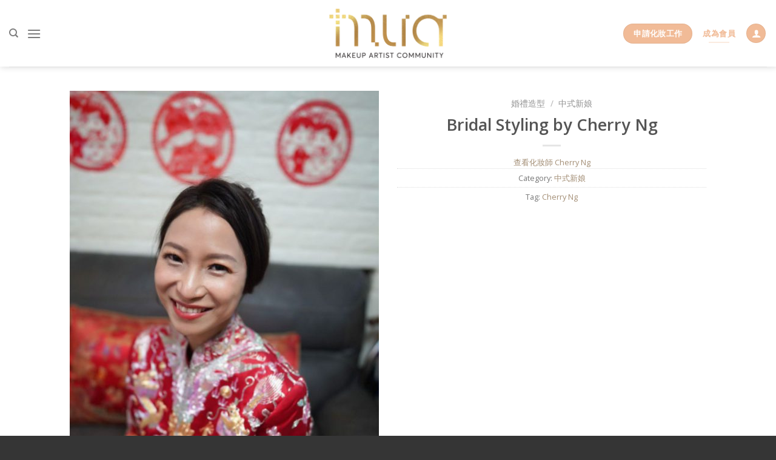

--- FILE ---
content_type: text/html; charset=UTF-8
request_url: https://search.mua.com.hk/product/bridal-styling-by-cherry-ng-2/
body_size: 19146
content:
<!DOCTYPE html>
<!--[if IE 9 ]> <html lang="zh-HK" prefix="og: https://ogp.me/ns#" class="ie9 loading-site no-js"> <![endif]-->
<!--[if IE 8 ]> <html lang="zh-HK" prefix="og: https://ogp.me/ns#" class="ie8 loading-site no-js"> <![endif]-->
<!--[if (gte IE 9)|!(IE)]><!--><html lang="zh-HK" prefix="og: https://ogp.me/ns#" class="loading-site no-js"> <!--<![endif]-->
<head>
	<meta charset="UTF-8" />
	<link rel="profile" href="https://gmpg.org/xfn/11" />
	<link rel="pingback" href="https://search.mua.com.hk/xmlrpc.php" />

	<script>(function(html){html.className = html.className.replace(/\bno-js\b/,'js')})(document.documentElement);</script>
	<style>img:is([sizes="auto" i], [sizes^="auto," i]) { contain-intrinsic-size: 3000px 1500px }</style>
	<meta name="viewport" content="width=device-width, initial-scale=1, maximum-scale=1" />
<!-- Search Engine Optimization by Rank Math - https://rankmath.com/ -->
<title>Bridal Styling by Cherry Ng &#045; MUA 化妝師平台</title>
<meta name="robots" content="follow, index, max-snippet:-1, max-video-preview:-1, max-image-preview:large"/>
<link rel="canonical" href="https://search.mua.com.hk/product/bridal-styling-by-cherry-ng-2/" />
<meta property="og:locale" content="zh_HK" />
<meta property="og:type" content="product" />
<meta property="og:title" content="Bridal Styling by Cherry Ng &#045; MUA 化妝師平台" />
<meta property="og:url" content="https://search.mua.com.hk/product/bridal-styling-by-cherry-ng-2/" />
<meta property="og:site_name" content="MUA 化妝師平台" />
<meta property="og:updated_time" content="2023-03-12T05:04:32+08:00" />
<meta property="og:image" content="https://search.mua.com.hk/wp-content/uploads/2022/09/C6EB2E06-3C65-44F6-AC24-6D221A4319B8-a0b6b727.jpeg" />
<meta property="og:image:secure_url" content="https://search.mua.com.hk/wp-content/uploads/2022/09/C6EB2E06-3C65-44F6-AC24-6D221A4319B8-a0b6b727.jpeg" />
<meta property="og:image:width" content="802" />
<meta property="og:image:height" content="1200" />
<meta property="og:image:alt" content="Bridal Styling 2021.1" />
<meta property="og:image:type" content="image/jpeg" />
<meta property="product:price:currency" content="HKD" />
<meta property="product:availability" content="instock" />
<meta name="twitter:card" content="summary_large_image" />
<meta name="twitter:title" content="Bridal Styling by Cherry Ng &#045; MUA 化妝師平台" />
<meta name="twitter:image" content="https://search.mua.com.hk/wp-content/uploads/2022/09/C6EB2E06-3C65-44F6-AC24-6D221A4319B8-a0b6b727.jpeg" />
<meta name="twitter:label1" content="Price" />
<meta name="twitter:data1" content="&#036;0" />
<meta name="twitter:label2" content="Availability" />
<meta name="twitter:data2" content="In stock" />
<script type="application/ld+json" class="rank-math-schema">{"@context":"https://schema.org","@graph":[{"@type":"Organization","@id":"https://search.mua.com.hk/#organization","name":"MUF Group Company Limited","url":"https://search.mua.com.hk","logo":{"@type":"ImageObject","@id":"https://search.mua.com.hk/#logo","url":"http://search.mua.com.hk/wp-content/uploads/2023/07/White-Squ-Logo.png","contentUrl":"http://search.mua.com.hk/wp-content/uploads/2023/07/White-Squ-Logo.png","caption":"MUA \u5316\u599d\u5e2b\u5e73\u53f0","inLanguage":"zh-HK","width":"1000","height":"1000"}},{"@type":"WebSite","@id":"https://search.mua.com.hk/#website","url":"https://search.mua.com.hk","name":"MUA \u5316\u599d\u5e2b\u5e73\u53f0","alternateName":"\u9999\u6e2f\u6700\u53d7\u6b61\u8fce\u5316\u599d\u5e2b\u5e73\u53f0","publisher":{"@id":"https://search.mua.com.hk/#organization"},"inLanguage":"zh-HK"},{"@type":"ImageObject","@id":"https://search.mua.com.hk/wp-content/uploads/2022/09/C6EB2E06-3C65-44F6-AC24-6D221A4319B8-a0b6b727.jpeg","url":"https://search.mua.com.hk/wp-content/uploads/2022/09/C6EB2E06-3C65-44F6-AC24-6D221A4319B8-a0b6b727.jpeg","width":"802","height":"1200","caption":"Bridal Styling 2021.1","inLanguage":"zh-HK"},{"@type":"BreadcrumbList","@id":"https://search.mua.com.hk/product/bridal-styling-by-cherry-ng-2/#breadcrumb","itemListElement":[{"@type":"ListItem","position":"1","item":{"@id":"https://search.mua.com.hk","name":"Home"}},{"@type":"ListItem","position":"2","item":{"@id":"https://search.mua.com.hk/product-category/wedding/chinese-bridal/","name":"\u4e2d\u5f0f\u65b0\u5a18"}},{"@type":"ListItem","position":"3","item":{"@id":"https://search.mua.com.hk/product/bridal-styling-by-cherry-ng-2/","name":"Bridal Styling by Cherry Ng"}}]},{"@type":"ItemPage","@id":"https://search.mua.com.hk/product/bridal-styling-by-cherry-ng-2/#webpage","url":"https://search.mua.com.hk/product/bridal-styling-by-cherry-ng-2/","name":"Bridal Styling by Cherry Ng &#045; MUA \u5316\u599d\u5e2b\u5e73\u53f0","datePublished":"2022-01-23T16:01:30+08:00","dateModified":"2023-03-12T05:04:32+08:00","isPartOf":{"@id":"https://search.mua.com.hk/#website"},"primaryImageOfPage":{"@id":"https://search.mua.com.hk/wp-content/uploads/2022/09/C6EB2E06-3C65-44F6-AC24-6D221A4319B8-a0b6b727.jpeg"},"inLanguage":"zh-HK","breadcrumb":{"@id":"https://search.mua.com.hk/product/bridal-styling-by-cherry-ng-2/#breadcrumb"}},{"@type":"Product","name":"Bridal Styling by Cherry Ng &#045; MUA \u5316\u599d\u5e2b\u5e73\u53f0","category":"\u5a5a\u79ae\u9020\u578b &gt; \u4e2d\u5f0f\u65b0\u5a18","mainEntityOfPage":{"@id":"https://search.mua.com.hk/product/bridal-styling-by-cherry-ng-2/#webpage"},"image":[{"@type":"ImageObject","url":"https://search.mua.com.hk/wp-content/uploads/2022/09/C6EB2E06-3C65-44F6-AC24-6D221A4319B8-a0b6b727.jpeg","height":"1200","width":"802"},{"@type":"ImageObject","url":"https://search.mua.com.hk/wp-content/uploads/2022/09/17CD4BBA-0B86-4B53-A5C3-2D93E40E7A75-269226a9.jpeg","height":"1024","width":"684"},{"@type":"ImageObject","url":"https://search.mua.com.hk/wp-content/uploads/2022/09/8F83B683-3141-4DED-A213-04E94535DE2B-52ec09df.jpeg","height":"1024","width":"684"},{"@type":"ImageObject","url":"https://search.mua.com.hk/wp-content/uploads/2022/09/745CCE8A-24E8-4E1C-A0D6-BF4DAF52D961-d5c43a93.jpeg","height":"1200","width":"802"},{"@type":"ImageObject","url":"https://search.mua.com.hk/wp-content/uploads/2022/09/0A086E65-9C57-46C3-9839-AD5FE56413AD-3a220af7.jpeg","height":"1200","width":"802"},{"@type":"ImageObject","url":"https://search.mua.com.hk/wp-content/uploads/2022/09/ED64A4A9-861F-477B-A231-D81849F409B7-9d9e5338.jpeg","height":"1200","width":"802"}],"@id":"https://search.mua.com.hk/product/bridal-styling-by-cherry-ng-2/#richSnippet"}]}</script>
<!-- /Rank Math WordPress SEO plugin -->

<link rel='dns-prefetch' href='//cdn.jsdelivr.net' />
<link rel='dns-prefetch' href='//fonts.googleapis.com' />
<link rel="alternate" type="application/rss+xml" title="訂閱《MUA 化妝師平台》&raquo; 資訊提供" href="https://search.mua.com.hk/feed/" />
<link rel="alternate" type="application/rss+xml" title="訂閱《MUA 化妝師平台》&raquo; 留言的資訊提供" href="https://search.mua.com.hk/comments/feed/" />
<script type="text/javascript">
/* <![CDATA[ */
window._wpemojiSettings = {"baseUrl":"https:\/\/s.w.org\/images\/core\/emoji\/16.0.1\/72x72\/","ext":".png","svgUrl":"https:\/\/s.w.org\/images\/core\/emoji\/16.0.1\/svg\/","svgExt":".svg","source":{"concatemoji":"https:\/\/search.mua.com.hk\/wp-includes\/js\/wp-emoji-release.min.js?ver=6.8.3"}};
/*! This file is auto-generated */
!function(s,n){var o,i,e;function c(e){try{var t={supportTests:e,timestamp:(new Date).valueOf()};sessionStorage.setItem(o,JSON.stringify(t))}catch(e){}}function p(e,t,n){e.clearRect(0,0,e.canvas.width,e.canvas.height),e.fillText(t,0,0);var t=new Uint32Array(e.getImageData(0,0,e.canvas.width,e.canvas.height).data),a=(e.clearRect(0,0,e.canvas.width,e.canvas.height),e.fillText(n,0,0),new Uint32Array(e.getImageData(0,0,e.canvas.width,e.canvas.height).data));return t.every(function(e,t){return e===a[t]})}function u(e,t){e.clearRect(0,0,e.canvas.width,e.canvas.height),e.fillText(t,0,0);for(var n=e.getImageData(16,16,1,1),a=0;a<n.data.length;a++)if(0!==n.data[a])return!1;return!0}function f(e,t,n,a){switch(t){case"flag":return n(e,"\ud83c\udff3\ufe0f\u200d\u26a7\ufe0f","\ud83c\udff3\ufe0f\u200b\u26a7\ufe0f")?!1:!n(e,"\ud83c\udde8\ud83c\uddf6","\ud83c\udde8\u200b\ud83c\uddf6")&&!n(e,"\ud83c\udff4\udb40\udc67\udb40\udc62\udb40\udc65\udb40\udc6e\udb40\udc67\udb40\udc7f","\ud83c\udff4\u200b\udb40\udc67\u200b\udb40\udc62\u200b\udb40\udc65\u200b\udb40\udc6e\u200b\udb40\udc67\u200b\udb40\udc7f");case"emoji":return!a(e,"\ud83e\udedf")}return!1}function g(e,t,n,a){var r="undefined"!=typeof WorkerGlobalScope&&self instanceof WorkerGlobalScope?new OffscreenCanvas(300,150):s.createElement("canvas"),o=r.getContext("2d",{willReadFrequently:!0}),i=(o.textBaseline="top",o.font="600 32px Arial",{});return e.forEach(function(e){i[e]=t(o,e,n,a)}),i}function t(e){var t=s.createElement("script");t.src=e,t.defer=!0,s.head.appendChild(t)}"undefined"!=typeof Promise&&(o="wpEmojiSettingsSupports",i=["flag","emoji"],n.supports={everything:!0,everythingExceptFlag:!0},e=new Promise(function(e){s.addEventListener("DOMContentLoaded",e,{once:!0})}),new Promise(function(t){var n=function(){try{var e=JSON.parse(sessionStorage.getItem(o));if("object"==typeof e&&"number"==typeof e.timestamp&&(new Date).valueOf()<e.timestamp+604800&&"object"==typeof e.supportTests)return e.supportTests}catch(e){}return null}();if(!n){if("undefined"!=typeof Worker&&"undefined"!=typeof OffscreenCanvas&&"undefined"!=typeof URL&&URL.createObjectURL&&"undefined"!=typeof Blob)try{var e="postMessage("+g.toString()+"("+[JSON.stringify(i),f.toString(),p.toString(),u.toString()].join(",")+"));",a=new Blob([e],{type:"text/javascript"}),r=new Worker(URL.createObjectURL(a),{name:"wpTestEmojiSupports"});return void(r.onmessage=function(e){c(n=e.data),r.terminate(),t(n)})}catch(e){}c(n=g(i,f,p,u))}t(n)}).then(function(e){for(var t in e)n.supports[t]=e[t],n.supports.everything=n.supports.everything&&n.supports[t],"flag"!==t&&(n.supports.everythingExceptFlag=n.supports.everythingExceptFlag&&n.supports[t]);n.supports.everythingExceptFlag=n.supports.everythingExceptFlag&&!n.supports.flag,n.DOMReady=!1,n.readyCallback=function(){n.DOMReady=!0}}).then(function(){return e}).then(function(){var e;n.supports.everything||(n.readyCallback(),(e=n.source||{}).concatemoji?t(e.concatemoji):e.wpemoji&&e.twemoji&&(t(e.twemoji),t(e.wpemoji)))}))}((window,document),window._wpemojiSettings);
/* ]]> */
</script>
<link rel='stylesheet' id='dashicons-css' href='https://search.mua.com.hk/wp-includes/css/dashicons.min.css?ver=6.8.3' type='text/css' media='all' />
<link rel='stylesheet' id='post-views-counter-frontend-css' href='https://search.mua.com.hk/wp-content/plugins/post-views-counter/css/frontend.min.css?ver=1.5.8' type='text/css' media='all' />
<link rel='stylesheet' id='sbi_styles-css' href='https://search.mua.com.hk/wp-content/plugins/instagram-feed/css/sbi-styles.min.css?ver=6.10.0' type='text/css' media='all' />
<style id='wp-emoji-styles-inline-css' type='text/css'>

	img.wp-smiley, img.emoji {
		display: inline !important;
		border: none !important;
		box-shadow: none !important;
		height: 1em !important;
		width: 1em !important;
		margin: 0 0.07em !important;
		vertical-align: -0.1em !important;
		background: none !important;
		padding: 0 !important;
	}
</style>
<link rel='stylesheet' id='wp-block-library-css' href='https://search.mua.com.hk/wp-includes/css/dist/block-library/style.min.css?ver=6.8.3' type='text/css' media='all' />
<style id='classic-theme-styles-inline-css' type='text/css'>
/*! This file is auto-generated */
.wp-block-button__link{color:#fff;background-color:#32373c;border-radius:9999px;box-shadow:none;text-decoration:none;padding:calc(.667em + 2px) calc(1.333em + 2px);font-size:1.125em}.wp-block-file__button{background:#32373c;color:#fff;text-decoration:none}
</style>
<link rel='stylesheet' id='wc-blocks-vendors-style-css' href='https://search.mua.com.hk/wp-content/plugins/woocommerce/packages/woocommerce-blocks/build/wc-blocks-vendors-style.css?ver=9.1.5' type='text/css' media='all' />
<link rel='stylesheet' id='wc-blocks-style-css' href='https://search.mua.com.hk/wp-content/plugins/woocommerce/packages/woocommerce-blocks/build/wc-blocks-style.css?ver=9.1.5' type='text/css' media='all' />
<style id='global-styles-inline-css' type='text/css'>
:root{--wp--preset--aspect-ratio--square: 1;--wp--preset--aspect-ratio--4-3: 4/3;--wp--preset--aspect-ratio--3-4: 3/4;--wp--preset--aspect-ratio--3-2: 3/2;--wp--preset--aspect-ratio--2-3: 2/3;--wp--preset--aspect-ratio--16-9: 16/9;--wp--preset--aspect-ratio--9-16: 9/16;--wp--preset--color--black: #000000;--wp--preset--color--cyan-bluish-gray: #abb8c3;--wp--preset--color--white: #ffffff;--wp--preset--color--pale-pink: #f78da7;--wp--preset--color--vivid-red: #cf2e2e;--wp--preset--color--luminous-vivid-orange: #ff6900;--wp--preset--color--luminous-vivid-amber: #fcb900;--wp--preset--color--light-green-cyan: #7bdcb5;--wp--preset--color--vivid-green-cyan: #00d084;--wp--preset--color--pale-cyan-blue: #8ed1fc;--wp--preset--color--vivid-cyan-blue: #0693e3;--wp--preset--color--vivid-purple: #9b51e0;--wp--preset--gradient--vivid-cyan-blue-to-vivid-purple: linear-gradient(135deg,rgba(6,147,227,1) 0%,rgb(155,81,224) 100%);--wp--preset--gradient--light-green-cyan-to-vivid-green-cyan: linear-gradient(135deg,rgb(122,220,180) 0%,rgb(0,208,130) 100%);--wp--preset--gradient--luminous-vivid-amber-to-luminous-vivid-orange: linear-gradient(135deg,rgba(252,185,0,1) 0%,rgba(255,105,0,1) 100%);--wp--preset--gradient--luminous-vivid-orange-to-vivid-red: linear-gradient(135deg,rgba(255,105,0,1) 0%,rgb(207,46,46) 100%);--wp--preset--gradient--very-light-gray-to-cyan-bluish-gray: linear-gradient(135deg,rgb(238,238,238) 0%,rgb(169,184,195) 100%);--wp--preset--gradient--cool-to-warm-spectrum: linear-gradient(135deg,rgb(74,234,220) 0%,rgb(151,120,209) 20%,rgb(207,42,186) 40%,rgb(238,44,130) 60%,rgb(251,105,98) 80%,rgb(254,248,76) 100%);--wp--preset--gradient--blush-light-purple: linear-gradient(135deg,rgb(255,206,236) 0%,rgb(152,150,240) 100%);--wp--preset--gradient--blush-bordeaux: linear-gradient(135deg,rgb(254,205,165) 0%,rgb(254,45,45) 50%,rgb(107,0,62) 100%);--wp--preset--gradient--luminous-dusk: linear-gradient(135deg,rgb(255,203,112) 0%,rgb(199,81,192) 50%,rgb(65,88,208) 100%);--wp--preset--gradient--pale-ocean: linear-gradient(135deg,rgb(255,245,203) 0%,rgb(182,227,212) 50%,rgb(51,167,181) 100%);--wp--preset--gradient--electric-grass: linear-gradient(135deg,rgb(202,248,128) 0%,rgb(113,206,126) 100%);--wp--preset--gradient--midnight: linear-gradient(135deg,rgb(2,3,129) 0%,rgb(40,116,252) 100%);--wp--preset--font-size--small: 13px;--wp--preset--font-size--medium: 20px;--wp--preset--font-size--large: 36px;--wp--preset--font-size--x-large: 42px;--wp--preset--spacing--20: 0.44rem;--wp--preset--spacing--30: 0.67rem;--wp--preset--spacing--40: 1rem;--wp--preset--spacing--50: 1.5rem;--wp--preset--spacing--60: 2.25rem;--wp--preset--spacing--70: 3.38rem;--wp--preset--spacing--80: 5.06rem;--wp--preset--shadow--natural: 6px 6px 9px rgba(0, 0, 0, 0.2);--wp--preset--shadow--deep: 12px 12px 50px rgba(0, 0, 0, 0.4);--wp--preset--shadow--sharp: 6px 6px 0px rgba(0, 0, 0, 0.2);--wp--preset--shadow--outlined: 6px 6px 0px -3px rgba(255, 255, 255, 1), 6px 6px rgba(0, 0, 0, 1);--wp--preset--shadow--crisp: 6px 6px 0px rgba(0, 0, 0, 1);}:where(.is-layout-flex){gap: 0.5em;}:where(.is-layout-grid){gap: 0.5em;}body .is-layout-flex{display: flex;}.is-layout-flex{flex-wrap: wrap;align-items: center;}.is-layout-flex > :is(*, div){margin: 0;}body .is-layout-grid{display: grid;}.is-layout-grid > :is(*, div){margin: 0;}:where(.wp-block-columns.is-layout-flex){gap: 2em;}:where(.wp-block-columns.is-layout-grid){gap: 2em;}:where(.wp-block-post-template.is-layout-flex){gap: 1.25em;}:where(.wp-block-post-template.is-layout-grid){gap: 1.25em;}.has-black-color{color: var(--wp--preset--color--black) !important;}.has-cyan-bluish-gray-color{color: var(--wp--preset--color--cyan-bluish-gray) !important;}.has-white-color{color: var(--wp--preset--color--white) !important;}.has-pale-pink-color{color: var(--wp--preset--color--pale-pink) !important;}.has-vivid-red-color{color: var(--wp--preset--color--vivid-red) !important;}.has-luminous-vivid-orange-color{color: var(--wp--preset--color--luminous-vivid-orange) !important;}.has-luminous-vivid-amber-color{color: var(--wp--preset--color--luminous-vivid-amber) !important;}.has-light-green-cyan-color{color: var(--wp--preset--color--light-green-cyan) !important;}.has-vivid-green-cyan-color{color: var(--wp--preset--color--vivid-green-cyan) !important;}.has-pale-cyan-blue-color{color: var(--wp--preset--color--pale-cyan-blue) !important;}.has-vivid-cyan-blue-color{color: var(--wp--preset--color--vivid-cyan-blue) !important;}.has-vivid-purple-color{color: var(--wp--preset--color--vivid-purple) !important;}.has-black-background-color{background-color: var(--wp--preset--color--black) !important;}.has-cyan-bluish-gray-background-color{background-color: var(--wp--preset--color--cyan-bluish-gray) !important;}.has-white-background-color{background-color: var(--wp--preset--color--white) !important;}.has-pale-pink-background-color{background-color: var(--wp--preset--color--pale-pink) !important;}.has-vivid-red-background-color{background-color: var(--wp--preset--color--vivid-red) !important;}.has-luminous-vivid-orange-background-color{background-color: var(--wp--preset--color--luminous-vivid-orange) !important;}.has-luminous-vivid-amber-background-color{background-color: var(--wp--preset--color--luminous-vivid-amber) !important;}.has-light-green-cyan-background-color{background-color: var(--wp--preset--color--light-green-cyan) !important;}.has-vivid-green-cyan-background-color{background-color: var(--wp--preset--color--vivid-green-cyan) !important;}.has-pale-cyan-blue-background-color{background-color: var(--wp--preset--color--pale-cyan-blue) !important;}.has-vivid-cyan-blue-background-color{background-color: var(--wp--preset--color--vivid-cyan-blue) !important;}.has-vivid-purple-background-color{background-color: var(--wp--preset--color--vivid-purple) !important;}.has-black-border-color{border-color: var(--wp--preset--color--black) !important;}.has-cyan-bluish-gray-border-color{border-color: var(--wp--preset--color--cyan-bluish-gray) !important;}.has-white-border-color{border-color: var(--wp--preset--color--white) !important;}.has-pale-pink-border-color{border-color: var(--wp--preset--color--pale-pink) !important;}.has-vivid-red-border-color{border-color: var(--wp--preset--color--vivid-red) !important;}.has-luminous-vivid-orange-border-color{border-color: var(--wp--preset--color--luminous-vivid-orange) !important;}.has-luminous-vivid-amber-border-color{border-color: var(--wp--preset--color--luminous-vivid-amber) !important;}.has-light-green-cyan-border-color{border-color: var(--wp--preset--color--light-green-cyan) !important;}.has-vivid-green-cyan-border-color{border-color: var(--wp--preset--color--vivid-green-cyan) !important;}.has-pale-cyan-blue-border-color{border-color: var(--wp--preset--color--pale-cyan-blue) !important;}.has-vivid-cyan-blue-border-color{border-color: var(--wp--preset--color--vivid-cyan-blue) !important;}.has-vivid-purple-border-color{border-color: var(--wp--preset--color--vivid-purple) !important;}.has-vivid-cyan-blue-to-vivid-purple-gradient-background{background: var(--wp--preset--gradient--vivid-cyan-blue-to-vivid-purple) !important;}.has-light-green-cyan-to-vivid-green-cyan-gradient-background{background: var(--wp--preset--gradient--light-green-cyan-to-vivid-green-cyan) !important;}.has-luminous-vivid-amber-to-luminous-vivid-orange-gradient-background{background: var(--wp--preset--gradient--luminous-vivid-amber-to-luminous-vivid-orange) !important;}.has-luminous-vivid-orange-to-vivid-red-gradient-background{background: var(--wp--preset--gradient--luminous-vivid-orange-to-vivid-red) !important;}.has-very-light-gray-to-cyan-bluish-gray-gradient-background{background: var(--wp--preset--gradient--very-light-gray-to-cyan-bluish-gray) !important;}.has-cool-to-warm-spectrum-gradient-background{background: var(--wp--preset--gradient--cool-to-warm-spectrum) !important;}.has-blush-light-purple-gradient-background{background: var(--wp--preset--gradient--blush-light-purple) !important;}.has-blush-bordeaux-gradient-background{background: var(--wp--preset--gradient--blush-bordeaux) !important;}.has-luminous-dusk-gradient-background{background: var(--wp--preset--gradient--luminous-dusk) !important;}.has-pale-ocean-gradient-background{background: var(--wp--preset--gradient--pale-ocean) !important;}.has-electric-grass-gradient-background{background: var(--wp--preset--gradient--electric-grass) !important;}.has-midnight-gradient-background{background: var(--wp--preset--gradient--midnight) !important;}.has-small-font-size{font-size: var(--wp--preset--font-size--small) !important;}.has-medium-font-size{font-size: var(--wp--preset--font-size--medium) !important;}.has-large-font-size{font-size: var(--wp--preset--font-size--large) !important;}.has-x-large-font-size{font-size: var(--wp--preset--font-size--x-large) !important;}
:where(.wp-block-post-template.is-layout-flex){gap: 1.25em;}:where(.wp-block-post-template.is-layout-grid){gap: 1.25em;}
:where(.wp-block-columns.is-layout-flex){gap: 2em;}:where(.wp-block-columns.is-layout-grid){gap: 2em;}
:root :where(.wp-block-pullquote){font-size: 1.5em;line-height: 1.6;}
</style>
<link rel='stylesheet' id='contact-form-7-css' href='https://search.mua.com.hk/wp-content/plugins/contact-form-7/includes/css/styles.css?ver=6.1.4' type='text/css' media='all' />
<style id='contact-form-7-inline-css' type='text/css'>
.wpcf7 .wpcf7-recaptcha iframe {margin-bottom: 0;}.wpcf7 .wpcf7-recaptcha[data-align="center"] > div {margin: 0 auto;}.wpcf7 .wpcf7-recaptcha[data-align="right"] > div {margin: 0 0 0 auto;}
</style>
<style id='woocommerce-inline-inline-css' type='text/css'>
.woocommerce form .form-row .required { visibility: visible; }
.wcmp-product-policies .description { margin: 0 0 1.41575em;}
</style>
<link rel='stylesheet' id='bootstrap-css' href='https://search.mua.com.hk/wp-content/themes/chor-kiu-makeup-child/job-board/assets/bootstrap/dist/css/bootstrap.min.css?ver=1.0.0' type='text/css' media='all' />
<link rel='stylesheet' id='flatsome-icons-css' href='https://search.mua.com.hk/wp-content/themes/flatsome/assets/css/fl-icons.css?ver=3.12' type='text/css' media='all' />
<link rel='stylesheet' id='flatsome-main-css' href='https://search.mua.com.hk/wp-content/themes/flatsome/assets/css/flatsome.css?ver=3.13.3' type='text/css' media='all' />
<link rel='stylesheet' id='flatsome-shop-css' href='https://search.mua.com.hk/wp-content/themes/flatsome/assets/css/flatsome-shop.css?ver=3.13.3' type='text/css' media='all' />
<link rel='stylesheet' id='flatsome-style-css' href='https://search.mua.com.hk/wp-content/themes/chor-kiu-makeup-child/style.css?ver=3.3.2' type='text/css' media='all' />
<link rel='stylesheet' id='product_css-css' href='//search.mua.com.hk/wp-content/plugins/dc-woocommerce-multi-vendor/assets/frontend/css/product.min.css?ver=3.9.0' type='text/css' media='all' />
<link rel='stylesheet' id='multiple_vendor-css' href='//search.mua.com.hk/wp-content/plugins/dc-woocommerce-multi-vendor/assets/frontend/css/multiple-vendor.min.css?ver=3.9.0' type='text/css' media='all' />
<link rel='stylesheet' id='flatsome-googlefonts-css' href='//fonts.googleapis.com/css?family=Open+Sans%3Aregular%2Cregular%2Cdefault%2C600%7CDancing+Script%3Aregular%2C400&#038;display=swap&#038;ver=3.9' type='text/css' media='all' />
<script type="text/javascript" id="post-views-counter-frontend-js-before">
/* <![CDATA[ */
var pvcArgsFrontend = {"mode":"rest_api","postID":20641,"requestURL":"https:\/\/search.mua.com.hk\/wp-json\/post-views-counter\/view-post\/20641","nonce":"bb67bdd296","dataStorage":"cookies","multisite":false,"path":"\/","domain":""};
/* ]]> */
</script>
<script type="text/javascript" src="https://search.mua.com.hk/wp-content/plugins/post-views-counter/js/frontend.min.js?ver=1.5.8" id="post-views-counter-frontend-js"></script>
<script type="text/javascript" src="https://search.mua.com.hk/wp-includes/js/jquery/jquery.min.js?ver=3.7.1" id="jquery-core-js"></script>
<script type="text/javascript" src="https://search.mua.com.hk/wp-includes/js/jquery/jquery-migrate.min.js?ver=3.4.1" id="jquery-migrate-js"></script>
<link rel="https://api.w.org/" href="https://search.mua.com.hk/wp-json/" /><link rel="alternate" title="JSON" type="application/json" href="https://search.mua.com.hk/wp-json/wp/v2/product/20641" /><link rel="EditURI" type="application/rsd+xml" title="RSD" href="https://search.mua.com.hk/xmlrpc.php?rsd" />
<meta name="generator" content="WordPress 6.8.3" />
<link rel='shortlink' href='https://search.mua.com.hk/?p=20641' />
<link rel="alternate" title="oEmbed (JSON)" type="application/json+oembed" href="https://search.mua.com.hk/wp-json/oembed/1.0/embed?url=https%3A%2F%2Fsearch.mua.com.hk%2Fproduct%2Fbridal-styling-by-cherry-ng-2%2F" />
<link rel="alternate" title="oEmbed (XML)" type="text/xml+oembed" href="https://search.mua.com.hk/wp-json/oembed/1.0/embed?url=https%3A%2F%2Fsearch.mua.com.hk%2Fproduct%2Fbridal-styling-by-cherry-ng-2%2F&#038;format=xml" />
        <style>

        </style>
                <style>
.iti--allow-dropdown{
    width: 100%;
}
        </style>
    <style>.bg{opacity: 0; transition: opacity 1s; -webkit-transition: opacity 1s;} .bg-loaded{opacity: 1;}</style><!--[if IE]><link rel="stylesheet" type="text/css" href="https://search.mua.com.hk/wp-content/themes/flatsome/assets/css/ie-fallback.css"><script src="//cdnjs.cloudflare.com/ajax/libs/html5shiv/3.6.1/html5shiv.js"></script><script>var head = document.getElementsByTagName('head')[0],style = document.createElement('style');style.type = 'text/css';style.styleSheet.cssText = ':before,:after{content:none !important';head.appendChild(style);setTimeout(function(){head.removeChild(style);}, 0);</script><script src="https://search.mua.com.hk/wp-content/themes/flatsome/assets/libs/ie-flexibility.js"></script><![endif]-->	<noscript><style>.woocommerce-product-gallery{ opacity: 1 !important; }</style></noscript>
	<!-- Instagram Feed CSS -->
<style type="text/css">
#sbi_mod_link, #sbi_mod_error{ display: block !important; width: 100%; float: left; box-sizing: border-box; }
</style>
<link rel="icon" href="https://search.mua.com.hk/wp-content/uploads/2022/10/cropped-MUA-No-Tagline-32x32.png" sizes="32x32" />
<link rel="icon" href="https://search.mua.com.hk/wp-content/uploads/2022/10/cropped-MUA-No-Tagline-192x192.png" sizes="192x192" />
<link rel="apple-touch-icon" href="https://search.mua.com.hk/wp-content/uploads/2022/10/cropped-MUA-No-Tagline-180x180.png" />
<meta name="msapplication-TileImage" content="https://search.mua.com.hk/wp-content/uploads/2022/10/cropped-MUA-No-Tagline-270x270.png" />
<style id="custom-css" type="text/css">:root {--primary-color: #f1bb97;}.header-main{height: 110px}#logo img{max-height: 110px}#logo{width:200px;}#logo img{padding:14px 0;}.header-bottom{min-height: 10px}.header-top{min-height: 31px}.transparent .header-main{height: 30px}.transparent #logo img{max-height: 30px}.has-transparent + .page-title:first-of-type,.has-transparent + #main > .page-title,.has-transparent + #main > div > .page-title,.has-transparent + #main .page-header-wrapper:first-of-type .page-title{padding-top: 30px;}.header.show-on-scroll,.stuck .header-main{height:70px!important}.stuck #logo img{max-height: 70px!important}.search-form{ width: 85%;}.header-bg-color, .header-wrapper {background-color: rgba(255,255,255,0.9)}.header-bottom {background-color: #f1f1f1}.header-main .nav > li > a{line-height: 16px }.header-bottom-nav > li > a{line-height: 32px }@media (max-width: 549px) {.header-main{height: 99px}#logo img{max-height: 99px}}.nav-dropdown{font-size:100%}/* Color */.accordion-title.active, .has-icon-bg .icon .icon-inner,.logo a, .primary.is-underline, .primary.is-link, .badge-outline .badge-inner, .nav-outline > li.active> a,.nav-outline >li.active > a, .cart-icon strong,[data-color='primary'], .is-outline.primary{color: #f1bb97;}/* Color !important */[data-text-color="primary"]{color: #f1bb97!important;}/* Background Color */[data-text-bg="primary"]{background-color: #f1bb97;}/* Background */.scroll-to-bullets a,.featured-title, .label-new.menu-item > a:after, .nav-pagination > li > .current,.nav-pagination > li > span:hover,.nav-pagination > li > a:hover,.has-hover:hover .badge-outline .badge-inner,button[type="submit"], .button.wc-forward:not(.checkout):not(.checkout-button), .button.submit-button, .button.primary:not(.is-outline),.featured-table .title,.is-outline:hover, .has-icon:hover .icon-label,.nav-dropdown-bold .nav-column li > a:hover, .nav-dropdown.nav-dropdown-bold > li > a:hover, .nav-dropdown-bold.dark .nav-column li > a:hover, .nav-dropdown.nav-dropdown-bold.dark > li > a:hover, .is-outline:hover, .tagcloud a:hover,.grid-tools a, input[type='submit']:not(.is-form), .box-badge:hover .box-text, input.button.alt,.nav-box > li > a:hover,.nav-box > li.active > a,.nav-pills > li.active > a ,.current-dropdown .cart-icon strong, .cart-icon:hover strong, .nav-line-bottom > li > a:before, .nav-line-grow > li > a:before, .nav-line > li > a:before,.banner, .header-top, .slider-nav-circle .flickity-prev-next-button:hover svg, .slider-nav-circle .flickity-prev-next-button:hover .arrow, .primary.is-outline:hover, .button.primary:not(.is-outline), input[type='submit'].primary, input[type='submit'].primary, input[type='reset'].button, input[type='button'].primary, .badge-inner{background-color: #f1bb97;}/* Border */.nav-vertical.nav-tabs > li.active > a,.scroll-to-bullets a.active,.nav-pagination > li > .current,.nav-pagination > li > span:hover,.nav-pagination > li > a:hover,.has-hover:hover .badge-outline .badge-inner,.accordion-title.active,.featured-table,.is-outline:hover, .tagcloud a:hover,blockquote, .has-border, .cart-icon strong:after,.cart-icon strong,.blockUI:before, .processing:before,.loading-spin, .slider-nav-circle .flickity-prev-next-button:hover svg, .slider-nav-circle .flickity-prev-next-button:hover .arrow, .primary.is-outline:hover{border-color: #f1bb97}.nav-tabs > li.active > a{border-top-color: #f1bb97}.widget_shopping_cart_content .blockUI.blockOverlay:before { border-left-color: #f1bb97 }.woocommerce-checkout-review-order .blockUI.blockOverlay:before { border-left-color: #f1bb97 }/* Fill */.slider .flickity-prev-next-button:hover svg,.slider .flickity-prev-next-button:hover .arrow{fill: #f1bb97;}/* Background Color */[data-icon-label]:after, .secondary.is-underline:hover,.secondary.is-outline:hover,.icon-label,.button.secondary:not(.is-outline),.button.alt:not(.is-outline), .badge-inner.on-sale, .button.checkout, .single_add_to_cart_button, .current .breadcrumb-step{ background-color:#cc8800; }[data-text-bg="secondary"]{background-color: #cc8800;}/* Color */.secondary.is-underline,.secondary.is-link, .secondary.is-outline,.stars a.active, .star-rating:before, .woocommerce-page .star-rating:before,.star-rating span:before, .color-secondary{color: #cc8800}/* Color !important */[data-text-color="secondary"]{color: #cc8800!important;}/* Border */.secondary.is-outline:hover{border-color:#cc8800}body{font-size: 100%;}@media screen and (max-width: 549px){body{font-size: 100%;}}body{font-family:"Open Sans", sans-serif}.nav > li > a {font-family:"Open Sans", sans-serif;}.mobile-sidebar-levels-2 .nav > li > ul > li > a {font-family:"Open Sans", sans-serif;}.nav > li > a {font-weight: 600;}.mobile-sidebar-levels-2 .nav > li > ul > li > a {font-weight: 600;}h1,h2,h3,h4,h5,h6,.heading-font, .off-canvas-center .nav-sidebar.nav-vertical > li > a{font-family: "Open Sans", sans-serif;}h1,h2,h3,h4,h5,h6,.heading-font,.banner h1,.banner h2{font-weight: 0;}.alt-font{font-family: "Dancing Script", sans-serif;}.alt-font{font-weight: 400!important;}a{color: #a38e75;}a:hover{color: #eba779;}.tagcloud a:hover{border-color: #eba779;background-color: #eba779;}.has-equal-box-heights .box-image {padding-top: 100%;}@media screen and (min-width: 550px){.products .box-vertical .box-image{min-width: 247px!important;width: 247px!important;}}.footer-1{background-color: #EFEFEF}.footer-2{background-color: #9e9e9e}.absolute-footer, html{background-color: #353535}.label-new.menu-item > a:after{content:"New";}.label-hot.menu-item > a:after{content:"Hot";}.label-sale.menu-item > a:after{content:"Sale";}.label-popular.menu-item > a:after{content:"Popular";}</style></head>

<body class="wp-singular product-template-default single single-product postid-20641 wp-theme-flatsome wp-child-theme-chor-kiu-makeup-child theme-flatsome woocommerce woocommerce-page woocommerce-no-js header-shadow lightbox nav-dropdown-has-arrow nav-dropdown-has-shadow nav-dropdown-has-border has-lightbox catalog-mode no-prices">


<a class="skip-link screen-reader-text" href="#main">Skip to content</a>

<div id="wrapper">

	
	<header id="header" class="header header-full-width has-sticky sticky-jump">
		<div class="header-wrapper">
			<div id="masthead" class="header-main show-logo-center">
      <div class="header-inner flex-row container logo-center medium-logo-center" role="navigation">

          <!-- Logo -->
          <div id="logo" class="flex-col logo">
            <!-- Header logo -->
<a href="https://search.mua.com.hk/" title="MUA 化妝師平台 - 雲集頂尖化妝師" rel="home">
    <img width="200" height="110" src="https://search.mua.com.hk/wp-content/uploads/2022/11/MUA-Black-Tagline.png" class="header_logo header-logo" alt="MUA 化妝師平台" /><img width="200" height="110" src="https://search.mua.com.hk/wp-content/uploads/2022/11/MUA-Black-Tagline.png" class="header-logo-dark" alt="MUA 化妝師平台" /></a>
          </div>

          <!-- Mobile Left Elements -->
          <div class="flex-col show-for-medium flex-left">
            <ul class="mobile-nav nav nav-left ">
              <li class="nav-icon has-icon">
  		<a href="#" data-open="#main-menu" data-pos="left" data-bg="main-menu-overlay" data-color="" class="is-small" aria-label="Menu" aria-controls="main-menu" aria-expanded="false">
		
		  <i class="icon-menu" ></i>
		  		</a>
	</li>            </ul>
          </div>

          <!-- Left Elements -->
          <div class="flex-col hide-for-medium flex-left
            ">
            <ul class="header-nav header-nav-main nav nav-left  nav-uppercase" >
              <li class="header-search header-search-dropdown has-icon has-dropdown menu-item-has-children">
		<a href="#" aria-label="Search" class="is-small"><i class="icon-search" ></i></a>
		<ul class="nav-dropdown nav-dropdown-default">
	 	<li class="header-search-form search-form html relative has-icon">
	<div class="header-search-form-wrapper">
		<div class="searchform-wrapper ux-search-box relative form-flat is-normal"><form role="search" method="get" class="searchform" action="https://search.mua.com.hk/">
	<div class="flex-row relative">
					<div class="flex-col search-form-categories">
				<select class="search_categories resize-select mb-0" name="product_cat"><option value="" selected='selected'>All</option><option value="mua-shooting">MUA 攝影會</option><option value="photography-package">Prewedding 攝影及化妝套餐</option><option value="others">其他作品</option><option value="course">化妝課程</option><option value="%e5%8d%8a%e6%b0%b8%e4%b9%85%e5%8c%96%e5%a6%9d">半永久化妝</option><option value="wedding">婚禮造型</option><option value="media">媒體化妝</option><option value="makeup-practice">學生練習作品</option><option value="event-makeup">活動 / 飲宴化妝</option><option value="%e7%b7%b4%e7%bf%92%e4%bd%9c%e5%93%81">練習作品</option></select>			</div>
						<div class="flex-col flex-grow">
			<label class="screen-reader-text" for="woocommerce-product-search-field-0">Search for:</label>
			<input type="search" id="woocommerce-product-search-field-0" class="search-field mb-0" placeholder="Search&hellip;" value="" name="s" />
			<input type="hidden" name="post_type" value="product" />
					</div>
		<div class="flex-col">
			<button type="submit" value="Search" class="ux-search-submit submit-button secondary button icon mb-0" aria-label="Submit">
				<i class="icon-search" ></i>			</button>
		</div>
	</div>
	<div class="live-search-results text-left z-top"></div>
</form>
</div>	</div>
</li>	</ul>
</li>
<li class="nav-icon has-icon">
  		<a href="#" data-open="#main-menu" data-pos="left" data-bg="main-menu-overlay" data-color="" class="is-small" aria-label="Menu" aria-controls="main-menu" aria-expanded="false">
		
		  <i class="icon-menu" ></i>
		  		</a>
	</li>            </ul>
          </div>

          <!-- Right Elements -->
          <div class="flex-col hide-for-medium flex-right">
            <ul class="header-nav header-nav-main nav nav-right  nav-uppercase">
              <li class="html header-button-1">
	<div class="header-button">
	<a rel="noopener noreferrer" href="/job-board/" target="_blank" class="button primary"  style="border-radius:99px;">
    <span>申請化妝工作</span>
  </a>
	</div>
</li>


<li class="html header-button-2">
	<div class="header-button">
	<a rel="noopener noreferrer" href="https://register.mua.com.hk/" target="_blank" class="button primary is-underline"  style="border-radius:99px;">
    <span>成為會員</span>
  </a>
	</div>
</li>
<li class="account-item has-icon
    "
>
<div class="header-button">
<a href="https://search.mua.com.hk/my-account/"
    class="nav-top-link nav-top-not-logged-in icon primary button circle is-small"
    data-open="#login-form-popup"  >
  <i class="icon-user" ></i>
</a>

</div>

</li>
            </ul>
          </div>

          <!-- Mobile Right Elements -->
          <div class="flex-col show-for-medium flex-right">
            <ul class="mobile-nav nav nav-right ">
                          </ul>
          </div>

      </div>
     
            <div class="container"><div class="top-divider full-width"></div></div>
      </div>
<div class="header-bg-container fill"><div class="header-bg-image fill"></div><div class="header-bg-color fill"></div></div>		</div>
	</header>

	
	<main id="main" class="">

	<div class="shop-container">
		
			<div class="container">
	<div class="woocommerce-notices-wrapper"></div><div class="category-filtering container text-center product-filter-row show-for-medium">
  <a href="#product-sidebar"
    data-open="#product-sidebar"
    data-pos="left"
    class="filter-button uppercase plain">
      <i class="icon-equalizer"></i>
      <strong>Filter</strong>
  </a>
</div>
</div>
<div id="product-20641" class="product type-product post-20641 status-publish first instock product_cat-chinese-bridal product_tag-cherry-ng has-post-thumbnail shipping-taxable product-type-simple">
	<div class="product-container">
  <div class="product-main">
    <div class="row content-row mb-0">

    	<div class="product-gallery large-6 col">
    	
<div class="product-images relative mb-half has-hover woocommerce-product-gallery woocommerce-product-gallery--with-images woocommerce-product-gallery--columns-4 images" data-columns="4">

  <div class="badge-container is-larger absolute left top z-1">
</div>
  <div class="image-tools absolute top show-on-hover right z-3">
      </div>

  <figure class="woocommerce-product-gallery__wrapper product-gallery-slider slider slider-nav-small mb-half"
        data-flickity-options='{
                "cellAlign": "center",
                "wrapAround": true,
                "autoPlay": false,
                "prevNextButtons":true,
                "adaptiveHeight": true,
                "imagesLoaded": true,
                "lazyLoad": 1,
                "dragThreshold" : 15,
                "pageDots": false,
                "rightToLeft": false       }'>
    <div data-thumb="https://search.mua.com.hk/wp-content/uploads/2022/09/C6EB2E06-3C65-44F6-AC24-6D221A4319B8-a0b6b727-100x100.jpeg" class="woocommerce-product-gallery__image slide first"><a href="https://search.mua.com.hk/wp-content/uploads/2022/09/C6EB2E06-3C65-44F6-AC24-6D221A4319B8-a0b6b727.jpeg"><img width="510" height="763" src="https://search.mua.com.hk/wp-content/uploads/2022/09/C6EB2E06-3C65-44F6-AC24-6D221A4319B8-a0b6b727-510x763.jpeg" class="wp-post-image skip-lazy" alt="Bridal Styling 2021.1" title="Bridal Styling 2021.1" data-caption="" data-src="https://search.mua.com.hk/wp-content/uploads/2022/09/C6EB2E06-3C65-44F6-AC24-6D221A4319B8-a0b6b727.jpeg" data-large_image="https://search.mua.com.hk/wp-content/uploads/2022/09/C6EB2E06-3C65-44F6-AC24-6D221A4319B8-a0b6b727.jpeg" data-large_image_width="802" data-large_image_height="1200" decoding="async" fetchpriority="high" srcset="https://search.mua.com.hk/wp-content/uploads/2022/09/C6EB2E06-3C65-44F6-AC24-6D221A4319B8-a0b6b727-510x763.jpeg 510w, https://search.mua.com.hk/wp-content/uploads/2022/09/C6EB2E06-3C65-44F6-AC24-6D221A4319B8-a0b6b727-267x400.jpeg 267w, https://search.mua.com.hk/wp-content/uploads/2022/09/C6EB2E06-3C65-44F6-AC24-6D221A4319B8-a0b6b727-535x800.jpeg 535w, https://search.mua.com.hk/wp-content/uploads/2022/09/C6EB2E06-3C65-44F6-AC24-6D221A4319B8-a0b6b727-768x1149.jpeg 768w, https://search.mua.com.hk/wp-content/uploads/2022/09/C6EB2E06-3C65-44F6-AC24-6D221A4319B8-a0b6b727.jpeg 802w" sizes="(max-width: 510px) 100vw, 510px" /></a></div><div data-thumb="https://search.mua.com.hk/wp-content/uploads/2022/09/17CD4BBA-0B86-4B53-A5C3-2D93E40E7A75-269226a9-100x100.jpeg" class="woocommerce-product-gallery__image slide"><a href="https://search.mua.com.hk/wp-content/uploads/2022/09/17CD4BBA-0B86-4B53-A5C3-2D93E40E7A75-269226a9.jpeg"><img width="510" height="764" src="https://search.mua.com.hk/wp-content/uploads/2022/09/17CD4BBA-0B86-4B53-A5C3-2D93E40E7A75-269226a9-510x764.jpeg" class="skip-lazy" alt="17CD4BBA-0B86-4B53-A5C3-2D93E40E7A75-269226a9" title="17CD4BBA-0B86-4B53-A5C3-2D93E40E7A75-269226a9" data-caption="" data-src="https://search.mua.com.hk/wp-content/uploads/2022/09/17CD4BBA-0B86-4B53-A5C3-2D93E40E7A75-269226a9.jpeg" data-large_image="https://search.mua.com.hk/wp-content/uploads/2022/09/17CD4BBA-0B86-4B53-A5C3-2D93E40E7A75-269226a9.jpeg" data-large_image_width="684" data-large_image_height="1024" decoding="async" srcset="https://search.mua.com.hk/wp-content/uploads/2022/09/17CD4BBA-0B86-4B53-A5C3-2D93E40E7A75-269226a9-510x764.jpeg 510w, https://search.mua.com.hk/wp-content/uploads/2022/09/17CD4BBA-0B86-4B53-A5C3-2D93E40E7A75-269226a9-267x400.jpeg 267w, https://search.mua.com.hk/wp-content/uploads/2022/09/17CD4BBA-0B86-4B53-A5C3-2D93E40E7A75-269226a9-534x800.jpeg 534w, https://search.mua.com.hk/wp-content/uploads/2022/09/17CD4BBA-0B86-4B53-A5C3-2D93E40E7A75-269226a9.jpeg 684w" sizes="(max-width: 510px) 100vw, 510px" /></a></div><div data-thumb="https://search.mua.com.hk/wp-content/uploads/2022/09/8F83B683-3141-4DED-A213-04E94535DE2B-52ec09df-100x100.jpeg" class="woocommerce-product-gallery__image slide"><a href="https://search.mua.com.hk/wp-content/uploads/2022/09/8F83B683-3141-4DED-A213-04E94535DE2B-52ec09df.jpeg"><img width="510" height="764" src="https://search.mua.com.hk/wp-content/uploads/2022/09/8F83B683-3141-4DED-A213-04E94535DE2B-52ec09df-510x764.jpeg" class="skip-lazy" alt="8F83B683-3141-4DED-A213-04E94535DE2B-52ec09df" title="8F83B683-3141-4DED-A213-04E94535DE2B-52ec09df" data-caption="" data-src="https://search.mua.com.hk/wp-content/uploads/2022/09/8F83B683-3141-4DED-A213-04E94535DE2B-52ec09df.jpeg" data-large_image="https://search.mua.com.hk/wp-content/uploads/2022/09/8F83B683-3141-4DED-A213-04E94535DE2B-52ec09df.jpeg" data-large_image_width="684" data-large_image_height="1024" decoding="async" srcset="https://search.mua.com.hk/wp-content/uploads/2022/09/8F83B683-3141-4DED-A213-04E94535DE2B-52ec09df-510x764.jpeg 510w, https://search.mua.com.hk/wp-content/uploads/2022/09/8F83B683-3141-4DED-A213-04E94535DE2B-52ec09df-267x400.jpeg 267w, https://search.mua.com.hk/wp-content/uploads/2022/09/8F83B683-3141-4DED-A213-04E94535DE2B-52ec09df-534x800.jpeg 534w, https://search.mua.com.hk/wp-content/uploads/2022/09/8F83B683-3141-4DED-A213-04E94535DE2B-52ec09df.jpeg 684w" sizes="(max-width: 510px) 100vw, 510px" /></a></div><div data-thumb="https://search.mua.com.hk/wp-content/uploads/2022/09/745CCE8A-24E8-4E1C-A0D6-BF4DAF52D961-d5c43a93-100x100.jpeg" class="woocommerce-product-gallery__image slide"><a href="https://search.mua.com.hk/wp-content/uploads/2022/09/745CCE8A-24E8-4E1C-A0D6-BF4DAF52D961-d5c43a93.jpeg"><img width="510" height="763" src="https://search.mua.com.hk/wp-content/uploads/2022/09/745CCE8A-24E8-4E1C-A0D6-BF4DAF52D961-d5c43a93-510x763.jpeg" class="skip-lazy" alt="745CCE8A-24E8-4E1C-A0D6-BF4DAF52D961-d5c43a93" title="745CCE8A-24E8-4E1C-A0D6-BF4DAF52D961-d5c43a93" data-caption="" data-src="https://search.mua.com.hk/wp-content/uploads/2022/09/745CCE8A-24E8-4E1C-A0D6-BF4DAF52D961-d5c43a93.jpeg" data-large_image="https://search.mua.com.hk/wp-content/uploads/2022/09/745CCE8A-24E8-4E1C-A0D6-BF4DAF52D961-d5c43a93.jpeg" data-large_image_width="802" data-large_image_height="1200" decoding="async" loading="lazy" srcset="https://search.mua.com.hk/wp-content/uploads/2022/09/745CCE8A-24E8-4E1C-A0D6-BF4DAF52D961-d5c43a93-510x763.jpeg 510w, https://search.mua.com.hk/wp-content/uploads/2022/09/745CCE8A-24E8-4E1C-A0D6-BF4DAF52D961-d5c43a93-267x400.jpeg 267w, https://search.mua.com.hk/wp-content/uploads/2022/09/745CCE8A-24E8-4E1C-A0D6-BF4DAF52D961-d5c43a93-535x800.jpeg 535w, https://search.mua.com.hk/wp-content/uploads/2022/09/745CCE8A-24E8-4E1C-A0D6-BF4DAF52D961-d5c43a93-768x1149.jpeg 768w, https://search.mua.com.hk/wp-content/uploads/2022/09/745CCE8A-24E8-4E1C-A0D6-BF4DAF52D961-d5c43a93.jpeg 802w" sizes="auto, (max-width: 510px) 100vw, 510px" /></a></div><div data-thumb="https://search.mua.com.hk/wp-content/uploads/2022/09/0A086E65-9C57-46C3-9839-AD5FE56413AD-3a220af7-100x100.jpeg" class="woocommerce-product-gallery__image slide"><a href="https://search.mua.com.hk/wp-content/uploads/2022/09/0A086E65-9C57-46C3-9839-AD5FE56413AD-3a220af7.jpeg"><img width="510" height="763" src="https://search.mua.com.hk/wp-content/uploads/2022/09/0A086E65-9C57-46C3-9839-AD5FE56413AD-3a220af7-510x763.jpeg" class="skip-lazy" alt="0A086E65-9C57-46C3-9839-AD5FE56413AD-3a220af7" title="0A086E65-9C57-46C3-9839-AD5FE56413AD-3a220af7" data-caption="" data-src="https://search.mua.com.hk/wp-content/uploads/2022/09/0A086E65-9C57-46C3-9839-AD5FE56413AD-3a220af7.jpeg" data-large_image="https://search.mua.com.hk/wp-content/uploads/2022/09/0A086E65-9C57-46C3-9839-AD5FE56413AD-3a220af7.jpeg" data-large_image_width="802" data-large_image_height="1200" decoding="async" loading="lazy" srcset="https://search.mua.com.hk/wp-content/uploads/2022/09/0A086E65-9C57-46C3-9839-AD5FE56413AD-3a220af7-510x763.jpeg 510w, https://search.mua.com.hk/wp-content/uploads/2022/09/0A086E65-9C57-46C3-9839-AD5FE56413AD-3a220af7-267x400.jpeg 267w, https://search.mua.com.hk/wp-content/uploads/2022/09/0A086E65-9C57-46C3-9839-AD5FE56413AD-3a220af7-535x800.jpeg 535w, https://search.mua.com.hk/wp-content/uploads/2022/09/0A086E65-9C57-46C3-9839-AD5FE56413AD-3a220af7-768x1149.jpeg 768w, https://search.mua.com.hk/wp-content/uploads/2022/09/0A086E65-9C57-46C3-9839-AD5FE56413AD-3a220af7.jpeg 802w" sizes="auto, (max-width: 510px) 100vw, 510px" /></a></div><div data-thumb="https://search.mua.com.hk/wp-content/uploads/2022/09/ED64A4A9-861F-477B-A231-D81849F409B7-9d9e5338-100x100.jpeg" class="woocommerce-product-gallery__image slide"><a href="https://search.mua.com.hk/wp-content/uploads/2022/09/ED64A4A9-861F-477B-A231-D81849F409B7-9d9e5338.jpeg"><img width="510" height="763" src="https://search.mua.com.hk/wp-content/uploads/2022/09/ED64A4A9-861F-477B-A231-D81849F409B7-9d9e5338-510x763.jpeg" class="skip-lazy" alt="ED64A4A9-861F-477B-A231-D81849F409B7-9d9e5338" title="ED64A4A9-861F-477B-A231-D81849F409B7-9d9e5338" data-caption="" data-src="https://search.mua.com.hk/wp-content/uploads/2022/09/ED64A4A9-861F-477B-A231-D81849F409B7-9d9e5338.jpeg" data-large_image="https://search.mua.com.hk/wp-content/uploads/2022/09/ED64A4A9-861F-477B-A231-D81849F409B7-9d9e5338.jpeg" data-large_image_width="802" data-large_image_height="1200" decoding="async" loading="lazy" srcset="https://search.mua.com.hk/wp-content/uploads/2022/09/ED64A4A9-861F-477B-A231-D81849F409B7-9d9e5338-510x763.jpeg 510w, https://search.mua.com.hk/wp-content/uploads/2022/09/ED64A4A9-861F-477B-A231-D81849F409B7-9d9e5338-267x400.jpeg 267w, https://search.mua.com.hk/wp-content/uploads/2022/09/ED64A4A9-861F-477B-A231-D81849F409B7-9d9e5338-535x800.jpeg 535w, https://search.mua.com.hk/wp-content/uploads/2022/09/ED64A4A9-861F-477B-A231-D81849F409B7-9d9e5338-768x1149.jpeg 768w, https://search.mua.com.hk/wp-content/uploads/2022/09/ED64A4A9-861F-477B-A231-D81849F409B7-9d9e5338.jpeg 802w" sizes="auto, (max-width: 510px) 100vw, 510px" /></a></div>  </figure>

  <div class="image-tools absolute bottom left z-3">
        <a href="#product-zoom" class="zoom-button button is-outline circle icon tooltip hide-for-small" title="Zoom">
      <i class="icon-expand" ></i>    </a>
   </div>
</div>

	<div class="product-thumbnails thumbnails slider row row-small row-slider slider-nav-small small-columns-4"
		data-flickity-options='{
			"cellAlign": "left",
			"wrapAround": false,
			"autoPlay": false,
			"prevNextButtons": true,
			"asNavFor": ".product-gallery-slider",
			"percentPosition": true,
			"imagesLoaded": true,
			"pageDots": false,
			"rightToLeft": false,
			"contain": true
		}'>
					<div class="col is-nav-selected first">
				<a>
					<img src="https://search.mua.com.hk/wp-content/uploads/2022/09/C6EB2E06-3C65-44F6-AC24-6D221A4319B8-a0b6b727-247x247.jpeg" alt="Bridal Styling 2021.1" width="247" height="247" class="attachment-woocommerce_thumbnail" />				</a>
			</div>
			<div class="col"><a><img src="https://search.mua.com.hk/wp-content/uploads/2022/09/17CD4BBA-0B86-4B53-A5C3-2D93E40E7A75-269226a9-247x247.jpeg" alt="17CD4BBA-0B86-4B53-A5C3-2D93E40E7A75-269226a9" width="247" height="247"  class="attachment-woocommerce_thumbnail" /></a></div><div class="col"><a><img src="https://search.mua.com.hk/wp-content/uploads/2022/09/8F83B683-3141-4DED-A213-04E94535DE2B-52ec09df-247x247.jpeg" alt="8F83B683-3141-4DED-A213-04E94535DE2B-52ec09df" width="247" height="247"  class="attachment-woocommerce_thumbnail" /></a></div><div class="col"><a><img src="https://search.mua.com.hk/wp-content/uploads/2022/09/745CCE8A-24E8-4E1C-A0D6-BF4DAF52D961-d5c43a93-247x247.jpeg" alt="745CCE8A-24E8-4E1C-A0D6-BF4DAF52D961-d5c43a93" width="247" height="247"  class="attachment-woocommerce_thumbnail" /></a></div><div class="col"><a><img src="https://search.mua.com.hk/wp-content/uploads/2022/09/0A086E65-9C57-46C3-9839-AD5FE56413AD-3a220af7-247x247.jpeg" alt="0A086E65-9C57-46C3-9839-AD5FE56413AD-3a220af7" width="247" height="247"  class="attachment-woocommerce_thumbnail" /></a></div><div class="col"><a><img src="https://search.mua.com.hk/wp-content/uploads/2022/09/ED64A4A9-861F-477B-A231-D81849F409B7-9d9e5338-247x247.jpeg" alt="ED64A4A9-861F-477B-A231-D81849F409B7-9d9e5338" width="247" height="247"  class="attachment-woocommerce_thumbnail" /></a></div>	</div>
	    	</div>

    	<div class="product-info summary col-fit col entry-summary product-summary text-center form-flat">

    		<nav class="woocommerce-breadcrumb breadcrumbs "><a href="https://search.mua.com.hk/product-category/wedding/">婚禮造型</a> <span class="divider">&#47;</span> <a href="https://search.mua.com.hk/product-category/wedding/chinese-bridal/">中式新娘</a></nav><h1 class="product-title product_title entry-title">
	Bridal Styling by Cherry Ng</h1>

	<div class="is-divider small"></div>
<ul class="next-prev-thumbs is-small show-for-medium">         <li class="prod-dropdown has-dropdown">
               <a href="https://search.mua.com.hk/product/chinese-bridal-styling-by-cherry-ng/"  rel="next" class="button icon is-outline circle">
                  <i class="icon-angle-left" ></i>              </a>
              <div class="nav-dropdown">
                <a title="Chinese Bridal Styling by Cherry Ng" href="https://search.mua.com.hk/product/chinese-bridal-styling-by-cherry-ng/">
                <img width="100" height="100" src="https://search.mua.com.hk/wp-content/uploads/2022/09/66918D0D-4F58-4BBA-82E4-08819B06AC4B-acbe1c1e-100x100.jpeg" class="attachment-woocommerce_gallery_thumbnail size-woocommerce_gallery_thumbnail wp-post-image" alt="20220123-cherryng05" decoding="async" loading="lazy" srcset="https://search.mua.com.hk/wp-content/uploads/2022/09/66918D0D-4F58-4BBA-82E4-08819B06AC4B-acbe1c1e-100x100.jpeg 100w, https://search.mua.com.hk/wp-content/uploads/2022/09/66918D0D-4F58-4BBA-82E4-08819B06AC4B-acbe1c1e-247x247.jpeg 247w, https://search.mua.com.hk/wp-content/uploads/2022/09/66918D0D-4F58-4BBA-82E4-08819B06AC4B-acbe1c1e-280x280.jpeg 280w" sizes="auto, (max-width: 100px) 100vw, 100px" /></a>
              </div>
          </li>
               <li class="prod-dropdown has-dropdown">
               <a href="https://search.mua.com.hk/product/bridal-makeup-8-flora-lam/" rel="next" class="button icon is-outline circle">
                  <i class="icon-angle-right" ></i>              </a>
              <div class="nav-dropdown">
                  <a title="Bridal makeup 8 &#8211; Flora Lam" href="https://search.mua.com.hk/product/bridal-makeup-8-flora-lam/">
                  <img width="100" height="100" src="https://search.mua.com.hk/wp-content/uploads/2022/09/1E2DBA6B-44EC-45A8-828E-B3E2A72AC78E-ba15f2ac-100x100.jpeg" class="attachment-woocommerce_gallery_thumbnail size-woocommerce_gallery_thumbnail wp-post-image" alt="1E2DBA6B-44EC-45A8-828E-B3E2A72AC78E-ba15f2ac" decoding="async" loading="lazy" srcset="https://search.mua.com.hk/wp-content/uploads/2022/09/1E2DBA6B-44EC-45A8-828E-B3E2A72AC78E-ba15f2ac-100x100.jpeg 100w, https://search.mua.com.hk/wp-content/uploads/2022/09/1E2DBA6B-44EC-45A8-828E-B3E2A72AC78E-ba15f2ac-247x247.jpeg 247w, https://search.mua.com.hk/wp-content/uploads/2022/09/1E2DBA6B-44EC-45A8-828E-B3E2A72AC78E-ba15f2ac-280x280.jpeg 280w" sizes="auto, (max-width: 100px) 100vw, 100px" /></a>
              </div>
          </li>
      </ul> <style>.woocommerce-variation-availability{display:none!important}</style><div class="product_meta">

	<a class="by-vendor-name-link" style="display: block;" href="https://search.mua.com.hk/artists/cherry-ng/">查看化妝師 Cherry Ng</a>
	
	<span class="posted_in">Category: <a href="https://search.mua.com.hk/product-category/wedding/chinese-bridal/" rel="tag">中式新娘</a></span>
	<span class="tagged_as">Tag: <a href="https://search.mua.com.hk/product-tag/cherry-ng/" rel="tag">Cherry Ng</a></span>
	
</div>

    	</div>

    	<div id="product-sidebar" class="mfp-hide">
    		<div class="sidebar-inner">
    			<div class="hide-for-off-canvas" style="width:100%"><ul class="next-prev-thumbs is-small nav-right text-right">         <li class="prod-dropdown has-dropdown">
               <a href="https://search.mua.com.hk/product/chinese-bridal-styling-by-cherry-ng/"  rel="next" class="button icon is-outline circle">
                  <i class="icon-angle-left" ></i>              </a>
              <div class="nav-dropdown">
                <a title="Chinese Bridal Styling by Cherry Ng" href="https://search.mua.com.hk/product/chinese-bridal-styling-by-cherry-ng/">
                <img width="100" height="100" src="https://search.mua.com.hk/wp-content/uploads/2022/09/66918D0D-4F58-4BBA-82E4-08819B06AC4B-acbe1c1e-100x100.jpeg" class="attachment-woocommerce_gallery_thumbnail size-woocommerce_gallery_thumbnail wp-post-image" alt="20220123-cherryng05" decoding="async" loading="lazy" srcset="https://search.mua.com.hk/wp-content/uploads/2022/09/66918D0D-4F58-4BBA-82E4-08819B06AC4B-acbe1c1e-100x100.jpeg 100w, https://search.mua.com.hk/wp-content/uploads/2022/09/66918D0D-4F58-4BBA-82E4-08819B06AC4B-acbe1c1e-247x247.jpeg 247w, https://search.mua.com.hk/wp-content/uploads/2022/09/66918D0D-4F58-4BBA-82E4-08819B06AC4B-acbe1c1e-280x280.jpeg 280w" sizes="auto, (max-width: 100px) 100vw, 100px" /></a>
              </div>
          </li>
               <li class="prod-dropdown has-dropdown">
               <a href="https://search.mua.com.hk/product/bridal-makeup-8-flora-lam/" rel="next" class="button icon is-outline circle">
                  <i class="icon-angle-right" ></i>              </a>
              <div class="nav-dropdown">
                  <a title="Bridal makeup 8 &#8211; Flora Lam" href="https://search.mua.com.hk/product/bridal-makeup-8-flora-lam/">
                  <img width="100" height="100" src="https://search.mua.com.hk/wp-content/uploads/2022/09/1E2DBA6B-44EC-45A8-828E-B3E2A72AC78E-ba15f2ac-100x100.jpeg" class="attachment-woocommerce_gallery_thumbnail size-woocommerce_gallery_thumbnail wp-post-image" alt="1E2DBA6B-44EC-45A8-828E-B3E2A72AC78E-ba15f2ac" decoding="async" loading="lazy" srcset="https://search.mua.com.hk/wp-content/uploads/2022/09/1E2DBA6B-44EC-45A8-828E-B3E2A72AC78E-ba15f2ac-100x100.jpeg 100w, https://search.mua.com.hk/wp-content/uploads/2022/09/1E2DBA6B-44EC-45A8-828E-B3E2A72AC78E-ba15f2ac-247x247.jpeg 247w, https://search.mua.com.hk/wp-content/uploads/2022/09/1E2DBA6B-44EC-45A8-828E-B3E2A72AC78E-ba15f2ac-280x280.jpeg 280w" sizes="auto, (max-width: 100px) 100vw, 100px" /></a>
              </div>
          </li>
      </ul></div><aside id="woocommerce_product_categories-3" class="widget woocommerce widget_product_categories"><span class="widget-title shop-sidebar">作品分類</span><div class="is-divider small"></div><ul class="product-categories"><li class="cat-item cat-item-171"><a href="https://search.mua.com.hk/product-category/mua-shooting/">MUA 攝影會</a></li>
<li class="cat-item cat-item-512"><a href="https://search.mua.com.hk/product-category/photography-package/">Prewedding 攝影及化妝套餐</a></li>
<li class="cat-item cat-item-196 cat-parent"><a href="https://search.mua.com.hk/product-category/others/">其他作品</a><ul class='children'>
<li class="cat-item cat-item-32"><a href="https://search.mua.com.hk/product-category/others/before-after/">Before After</a></li>
<li class="cat-item cat-item-462"><a href="https://search.mua.com.hk/product-category/others/demo/">產品示範</a></li>
<li class="cat-item cat-item-458"><a href="https://search.mua.com.hk/product-category/others/product-reviews/">產品評論</a></li>
</ul>
</li>
<li class="cat-item cat-item-54 cat-parent"><a href="https://search.mua.com.hk/product-category/course/">化妝課程</a><ul class='children'>
<li class="cat-item cat-item-418"><a href="https://search.mua.com.hk/product-category/course/makeup-school-course/">化妝學院課程</a></li>
<li class="cat-item cat-item-55"><a href="https://search.mua.com.hk/product-category/course/basic-course/">基礎化妝課程</a></li>
<li class="cat-item cat-item-430"><a href="https://search.mua.com.hk/product-category/course/other-course/">美甲美睫、其他美容課程</a></li>
<li class="cat-item cat-item-56"><a href="https://search.mua.com.hk/product-category/course/advanced-course/">進階課程（只限化妝師報讀）</a></li>
</ul>
</li>
<li class="cat-item cat-item-528"><a href="https://search.mua.com.hk/product-category/%e5%8d%8a%e6%b0%b8%e4%b9%85%e5%8c%96%e5%a6%9d/">半永久化妝</a></li>
<li class="cat-item cat-item-41 cat-parent current-cat-parent"><a href="https://search.mua.com.hk/product-category/wedding/">婚禮造型</a><ul class='children'>
<li class="cat-item cat-item-52 current-cat"><a href="https://search.mua.com.hk/product-category/wedding/chinese-bridal/">中式新娘</a></li>
<li class="cat-item cat-item-132"><a href="https://search.mua.com.hk/product-category/wedding/bridesmaid/">姐妹化妝</a></li>
<li class="cat-item cat-item-42 cat-parent"><a href="https://search.mua.com.hk/product-category/wedding/bridal-makeup/">西式新娘造型</a>	<ul class='children'>
<li class="cat-item cat-item-43"><a href="https://search.mua.com.hk/product-category/wedding/bridal-makeup/bridal-hair/">新娘髮型</a></li>
	</ul>
</li>
<li class="cat-item cat-item-147"><a href="https://search.mua.com.hk/product-category/wedding/parents-makeup/">長輩妝髮</a></li>
</ul>
</li>
<li class="cat-item cat-item-47"><a href="https://search.mua.com.hk/product-category/media/">媒體化妝</a></li>
<li class="cat-item cat-item-515"><a href="https://search.mua.com.hk/product-category/makeup-practice/">學生練習作品</a></li>
<li class="cat-item cat-item-179"><a href="https://search.mua.com.hk/product-category/event-makeup/">活動 / 飲宴化妝</a></li>
<li class="cat-item cat-item-533"><a href="https://search.mua.com.hk/product-category/%e7%b7%b4%e7%bf%92%e4%bd%9c%e5%93%81/">練習作品</a></li>
</ul></aside>    		</div>
    	</div>

    </div>
  </div>

  <div class="product-footer">
  	<div class="container">
    		
	<div class="woocommerce-tabs wc-tabs-wrapper container tabbed-content">
		<ul class="tabs wc-tabs product-tabs small-nav-collapse nav nav-uppercase nav-pills nav-left" role="tablist">
							<li class="vendor_tab active" id="tab-title-vendor" role="tab" aria-controls="tab-vendor">
					<a href="#tab-vendor">
						Artist					</a>
				</li>
											<li class="wcmp_customer_qna_tab " id="tab-title-wcmp_customer_qna" role="tab" aria-controls="tab-wcmp_customer_qna">
					<a href="#tab-wcmp_customer_qna">
						提出問題					</a>
				</li>
											<li class="ux_global_tab_tab " id="tab-title-ux_global_tab" role="tab" aria-controls="tab-ux_global_tab">
					<a href="#tab-ux_global_tab">
						瀏灠人數					</a>
				</li>
											<li class="singleproductmultivendor_tab " id="tab-title-singleproductmultivendor" role="tab" aria-controls="tab-singleproductmultivendor">
					<a href="#tab-singleproductmultivendor">
						優惠詳情					</a>
				</li>
									</ul>
		<div class="tab-panels">
							<div class="woocommerce-Tabs-panel woocommerce-Tabs-panel--vendor panel entry-content active" id="tab-vendor" role="tabpanel" aria-labelledby="tab-title-vendor">
										
<div class="product-vendor"><a href="https://search.mua.com.hk/artists/cherry-ng/"><img class="vendor_avatar" src="https://search.mua.com.hk/wp-content/uploads/2023/01/Cherry-copy-scaled.jpg"></a><h2>Cherry Ng</h2><p><a href="https://search.mua.com.hk/artists/cherry-ng/">查看化妝師 Cherry Ng</a></p><h1>新娘化妝價錢</h1>
<p>Package A | 早上出門／註冊化妝髮型（單次造型）HKD $1088</p>
<p>Package B | 早上出門 ＋ 晚宴化妝髮型（共兩款造型）HKD$1888</p>
<p>Package C | 早上出門 ＋ 全晚晚宴化妝髮型 （8 小時）HKD$4088   可任轉造型</p>
<p>Package D | 全日新娘化妝髮型（15 小時）HKD $4888   可任轉造型</p>
<p>＊＊ 超過 15 小時，每小時計 HKD$200</p>
<p>試妝費 HKD $400  如即日下訂可豁免試妝費</p>
<p>－－－－</p>
<h1>姐妹／長輩化妝</h1>
<p>姐妹／長輩化妝造型每位 HKD 300</p>
<p>4位以上每位 HKD $280</p>
<p>－－－</p>
<h1>全日婚照攝影</h1>
<p>化妝造型：  HKD 2500</p>
<p>&nbsp;</p>
<p>＊＊ 為保障雙方利益，麻煩同化妝師講聲係 MUA 揾到呢個化妝價錢 ＊＊</p>
<div class="post-views content-post post-20641 entry-meta load-static">
				<span class="post-views-icon dashicons dashicons-chart-bar"></span> <span class="post-views-count">86</span>
			</div></div>				</div>
											<div class="woocommerce-Tabs-panel woocommerce-Tabs-panel--wcmp_customer_qna panel entry-content " id="tab-wcmp_customer_qna" role="tabpanel" aria-labelledby="tab-title-wcmp_customer_qna">
										<div id="wcmp_customer_qna" class="woocommerce-wcmp_customer_qna">
    <div id="cust_qna_form_wrapper">
        <div id="cust_qna_form">
            <h2 id="custqna-title" class="custqna-title">提出問題</h2>			
            <div class="qna-ask-wrap">
                <form action="" method="post" id="customerqnaform" class="customerqna-form" novalidate="">
                    <input type="hidden" id="cust_qna_nonce" name="cust_qna_nonce" value="3c02bacb31" /><input type="hidden" name="_wp_http_referer" value="/product/bridal-styling-by-cherry-ng-2/" />                    <div id="qna-ask-input">
                        <input type="text" name="cust_question" id="cust_question" placeholder="Have a question? Search for answer">
                        <div id="ask-wrap">
                            <label class="no-answer-lbl">Haven&#039;t found any answer you are looking for</label>
                            <button id="ask-qna" class="btn btn-info btn-lg" type="button">Ask Now</button>
                        </div>
                        <input type="hidden" name="product_ID" value="20641" id="product_ID">
                        <input type="hidden" name="cust_ID" id="cust_ID" value="0">
                    </div>
                </form> 
            </div>
            <div id="qna-result-wrap" class="qna-result-wrap">
                        </div>
            <div class="clear"></div>
                        <div id="qna_user_msg_wrap" class="simplePopup">
                <div class="qna_msg" style="text-align: center;">
                    <p>You are not logged in</p>
                </div>
            </div>
                    </div>
    </div>
</div>
				</div>
											<div class="woocommerce-Tabs-panel woocommerce-Tabs-panel--ux_global_tab panel entry-content " id="tab-ux_global_tab" role="tabpanel" aria-labelledby="tab-title-ux_global_tab">
										<div class="post-views content-post post-20641 entry-meta load-static">
				<span class="post-views-icon dashicons dashicons-chart-bar"></span> <span class="post-views-count">86</span>
			</div> 				</div>
											<div class="woocommerce-Tabs-panel woocommerce-Tabs-panel--singleproductmultivendor panel entry-content " id="tab-singleproductmultivendor" role="tabpanel" aria-labelledby="tab-title-singleproductmultivendor">
										    <div class="container">
        <div class="row">
    暫時沒有提供優惠        </div>
    </div>	

				</div>
							
					</div>
	</div>

    </div>
  </div>
</div>
</div>

		
	</div><!-- shop container -->

</main>

<footer id="footer" class="footer-wrapper">

	
<!-- FOOTER 1 -->
<div class="footer-widgets footer footer-1">
		<div class="row large-columns-2 mb-0">
	   		<div id="media_image-3" class="col pb-0 widget widget_media_image"><span class="widget-title">Awards</span><div class="is-divider small"></div><img width="300" height="201" src="https://search.mua.com.hk/wp-content/uploads/2023/02/Footer-2-300x201-1.png" class="image wp-image-30041  attachment-full size-full" alt="" style="max-width: 100%; height: auto;" decoding="async" loading="lazy" /></div><div id="text-3" class="col pb-0 widget widget_text"><span class="widget-title">品牌合作及廣告查詢</span><div class="is-divider small"></div>			<div class="textwidget"><p>廣告合作及查詢 : <a href="/cdn-cgi/l/email-protection" class="__cf_email__" data-cfemail="2e4f4a4347406e435b4f004d4143004645">[email&#160;protected]</a></p>
<p>團體化妝班查詢：<br />
<a href="/cdn-cgi/l/email-protection" class="__cf_email__" data-cfemail="c6a3a8b7b3afb4bf86abb3a7e8a5a9abe8aead">[email&#160;protected]</a></p>
<p>化妝師加入：<br />
<a href="https://wa.me/85292409417/?text=你好我想查詢">+852 9240 9417</a></p>
<p>____</p>
<p><a href="http://www.mua.com.hk/terms-of-use/">使用條款</a></p>
<p>&nbsp;</p>
</div>
		</div>        
		</div>
</div>

<!-- FOOTER 2 -->



<div class="absolute-footer dark medium-text-center text-center">
  <div class="container clearfix">

    
    <div class="footer-primary pull-left">
            <div class="copyright-footer">
        Copyright 2018 - 2026 © <strong>MUF Group Company Limited</strong> <br>網站內標示之價錢及資訊只供參考用途 ，請於服務前向化妝師確定最終收費，如對內容有任何爭議，本公司一概不負責 ＊＊ 為保障雙方利益，麻煩同化妝師講聲係 MUA 揾到佢 ＊＊
      </div>
          </div>
  </div>
</div>
<a href="#top" class="back-to-top button icon invert plain fixed bottom z-1 is-outline hide-for-medium circle" id="top-link"><i class="icon-angle-up" ></i></a>

</footer>

</div>

<div id="main-menu" class="mobile-sidebar no-scrollbar mfp-hide">
	<div class="sidebar-menu no-scrollbar ">
		<ul class="nav nav-sidebar nav-vertical nav-uppercase">
			<li class="header-search-form search-form html relative has-icon">
	<div class="header-search-form-wrapper">
		<div class="searchform-wrapper ux-search-box relative form-flat is-normal"><form role="search" method="get" class="searchform" action="https://search.mua.com.hk/">
	<div class="flex-row relative">
					<div class="flex-col search-form-categories">
				<select class="search_categories resize-select mb-0" name="product_cat"><option value="" selected='selected'>All</option><option value="mua-shooting">MUA 攝影會</option><option value="photography-package">Prewedding 攝影及化妝套餐</option><option value="others">其他作品</option><option value="course">化妝課程</option><option value="%e5%8d%8a%e6%b0%b8%e4%b9%85%e5%8c%96%e5%a6%9d">半永久化妝</option><option value="wedding">婚禮造型</option><option value="media">媒體化妝</option><option value="makeup-practice">學生練習作品</option><option value="event-makeup">活動 / 飲宴化妝</option><option value="%e7%b7%b4%e7%bf%92%e4%bd%9c%e5%93%81">練習作品</option></select>			</div>
						<div class="flex-col flex-grow">
			<label class="screen-reader-text" for="woocommerce-product-search-field-1">Search for:</label>
			<input type="search" id="woocommerce-product-search-field-1" class="search-field mb-0" placeholder="Search&hellip;" value="" name="s" />
			<input type="hidden" name="post_type" value="product" />
					</div>
		<div class="flex-col">
			<button type="submit" value="Search" class="ux-search-submit submit-button secondary button icon mb-0" aria-label="Submit">
				<i class="icon-search" ></i>			</button>
		</div>
	</div>
	<div class="live-search-results text-left z-top"></div>
</form>
</div>	</div>
</li><li class="html custom html_topbar_right"><strong class="uppercase"><a href="https://register.mua.com.hk/">☆ 申請做會員☆</a></strong></li><li class="html header-button-1">
	<div class="header-button">
	<a rel="noopener noreferrer" href="/job-board/" target="_blank" class="button primary"  style="border-radius:99px;">
    <span>申請化妝工作</span>
  </a>
	</div>
</li>


<li id="menu-item-30583" class="menu-item menu-item-type-post_type menu-item-object-page menu-item-home menu-item-30583"><a href="https://search.mua.com.hk/">Home</a></li>
<li id="menu-item-30586" class="menu-item menu-item-type-custom menu-item-object-custom menu-item-has-children menu-item-30586"><a href="/shop/">Albums｜化妝作品</a>
<ul class="sub-menu nav-sidebar-ul children">
	<li id="menu-item-30587" class="menu-item menu-item-type-custom menu-item-object-custom menu-item-30587"><a href="/product-category/bridal-makeup/">Westen｜西式新娘</a></li>
	<li id="menu-item-30588" class="menu-item menu-item-type-custom menu-item-object-custom menu-item-30588"><a href="/product-category/chinese-bridal">Chinese｜中式新娘</a></li>
	<li id="menu-item-30590" class="menu-item menu-item-type-custom menu-item-object-custom menu-item-30590"><a href="/product-category/bridesmaid/">Bridesmaids | 姐妹妝髮</a></li>
	<li id="menu-item-30589" class="menu-item menu-item-type-custom menu-item-object-custom menu-item-30589"><a href="/product-category/media/">Media｜媒體造型</a></li>
</ul>
</li>
<li id="menu-item-30582" class="menu-item menu-item-type-post_type menu-item-object-page menu-item-30582"><a href="https://search.mua.com.hk/job-board/">Job Board ｜化妝工作</a></li>
<li id="menu-item-30592" class="menu-item menu-item-type-custom menu-item-object-custom menu-item-30592"><a href="https://mua.com.hk/">MUA Blog｜部落格</a></li>
<li id="menu-item-30585" class="menu-item menu-item-type-post_type menu-item-object-page menu-item-30585"><a href="https://search.mua.com.hk/contact-us/">Contact Us | 聯絡我們</a></li>
<li class="account-item has-icon menu-item">
<a href="https://search.mua.com.hk/my-account/"
    class="nav-top-link nav-top-not-logged-in">
    <span class="header-account-title">
    Login  </span>
</a>

</li>
<li class="html header-social-icons ml-0">
	<div class="social-icons follow-icons" ><a href="https://www.facebook.com/mua.com.hk/" target="_blank" data-label="Facebook"  rel="noopener noreferrer nofollow" class="icon plain facebook tooltip" title="Follow on Facebook"><i class="icon-facebook" ></i></a><a href="https://www.instagram.com/mua.com.hk/" target="_blank" rel="noopener noreferrer nofollow" data-label="Instagram" class="icon plain  instagram tooltip" title="Follow on Instagram"><i class="icon-instagram" ></i></a><a href="/cdn-cgi/l/email-protection#dfbebbb2b6b19fb2aabef1bcb0b2f1b7b4" data-label="E-mail" rel="nofollow" class="icon plain  email tooltip" title="Send us an email"><i class="icon-envelop" ></i></a><a href="tel:+85292409417" target="_blank"  data-label="Phone"  rel="noopener noreferrer nofollow" class="icon plain  phone tooltip" title="Call us"><i class="icon-phone" ></i></a></div></li>		</ul>
	</div>
</div>
<script data-cfasync="false" src="/cdn-cgi/scripts/5c5dd728/cloudflare-static/email-decode.min.js"></script><script type="speculationrules">
{"prefetch":[{"source":"document","where":{"and":[{"href_matches":"\/*"},{"not":{"href_matches":["\/wp-*.php","\/wp-admin\/*","\/wp-content\/uploads\/*","\/wp-content\/*","\/wp-content\/plugins\/*","\/wp-content\/themes\/chor-kiu-makeup-child\/*","\/wp-content\/themes\/flatsome\/*","\/*\\?(.+)"]}},{"not":{"selector_matches":"a[rel~=\"nofollow\"]"}},{"not":{"selector_matches":".no-prefetch, .no-prefetch a"}}]},"eagerness":"conservative"}]}
</script>
			<div id="job-modal" class="modal">
				<div class="container relative bg-white p-2r">
					<span class="dashicons dashicons-no-alt close-modal"></span>
					<div class="inner last-reset">
						<div class="row align-middle align-center">
							<div class="col">
								
									<div class="row align-equal">
										<div class="col justify-content-center">
											<img src="https://search.mua.com.hk/wp-content/uploads/2022/11/MUA-Black-Tagline.png" style="max-width:15rem" class="header_logo header-logo" />
										</div>
									</div>

									<hr class="mb-3r">

									<div class="row align-equal">
										<div class="col large-6">
											<div class="col-inner d-flex flex-column justify-content-center align-items-lg-center">
												<p>刊登工作前請先登入</p>
												<p>如未有會員帳號，我們可替你刊登工作</p>
												<p>按此 <a target="_blank" href="https://wa.me/852924094 17/?text=你好我係 MUA 睇到你，我想找化妝師">WhatsApp 92409417</a></p>
											</div>
										</div>
										<div class="col large-6">
											<div class="col-inner">
												<div class="woocommerce-notices-wrapper"></div>
<div class="account-container lightbox-inner">

	
			<div class="account-login-inner">

				<h3 class="uppercase">Login</h3>

				<form class="woocommerce-form woocommerce-form-login login" method="post">

					
					<p class="woocommerce-form-row woocommerce-form-row--wide form-row form-row-wide">
						<label for="username">Username or email address&nbsp;<span class="required">*</span></label>
						<input type="text" class="woocommerce-Input woocommerce-Input--text input-text" name="username" id="username" autocomplete="username" value="" />					</p>
					<p class="woocommerce-form-row woocommerce-form-row--wide form-row form-row-wide">
						<label for="password">Password&nbsp;<span class="required">*</span></label>
						<input class="woocommerce-Input woocommerce-Input--text input-text" type="password" name="password" id="password" autocomplete="current-password" />
					</p>

					
					<p class="form-row">
						<label class="woocommerce-form__label woocommerce-form__label-for-checkbox woocommerce-form-login__rememberme">
							<input class="woocommerce-form__input woocommerce-form__input-checkbox" name="rememberme" type="checkbox" id="rememberme" value="forever" /> <span>Remember me</span>
						</label>
						<input type="hidden" id="woocommerce-login-nonce" name="woocommerce-login-nonce" value="7c256cdb5a" /><input type="hidden" name="_wp_http_referer" value="/product/bridal-styling-by-cherry-ng-2/" />						<button type="submit" class="woocommerce-button button woocommerce-form-login__submit" name="login" value="Log in">Log in</button>
					</p>
					<p class="woocommerce-LostPassword lost_password">
						<a href="https://search.mua.com.hk/my-account/lost-password/">Lost your password?</a>
					</p>

					
				</form>
			</div>

			
</div>

											</div>
										</div>
									</div>
															</div>
						</div>
					</div>
				</div>
			</div>
		    <div id="login-form-popup" class="lightbox-content mfp-hide">
            <div class="woocommerce-notices-wrapper"></div>
<div class="account-container lightbox-inner">

	
			<div class="account-login-inner">

				<h3 class="uppercase">Login</h3>

				<form class="woocommerce-form woocommerce-form-login login" method="post">

					
					<p class="woocommerce-form-row woocommerce-form-row--wide form-row form-row-wide">
						<label for="username">Username or email address&nbsp;<span class="required">*</span></label>
						<input type="text" class="woocommerce-Input woocommerce-Input--text input-text" name="username" id="username" autocomplete="username" value="" />					</p>
					<p class="woocommerce-form-row woocommerce-form-row--wide form-row form-row-wide">
						<label for="password">Password&nbsp;<span class="required">*</span></label>
						<input class="woocommerce-Input woocommerce-Input--text input-text" type="password" name="password" id="password" autocomplete="current-password" />
					</p>

					
					<p class="form-row">
						<label class="woocommerce-form__label woocommerce-form__label-for-checkbox woocommerce-form-login__rememberme">
							<input class="woocommerce-form__input woocommerce-form__input-checkbox" name="rememberme" type="checkbox" id="rememberme" value="forever" /> <span>Remember me</span>
						</label>
						<input type="hidden" id="woocommerce-login-nonce" name="woocommerce-login-nonce" value="7c256cdb5a" /><input type="hidden" name="_wp_http_referer" value="/product/bridal-styling-by-cherry-ng-2/" />						<button type="submit" class="woocommerce-button button woocommerce-form-login__submit" name="login" value="Log in">Log in</button>
					</p>
					<p class="woocommerce-LostPassword lost_password">
						<a href="https://search.mua.com.hk/my-account/lost-password/">Lost your password?</a>
					</p>

					
				</form>
			</div>

			
</div>

          </div>
  <!-- Instagram Feed JS -->
<script type="text/javascript">
var sbiajaxurl = "https://search.mua.com.hk/wp-admin/admin-ajax.php";
</script>
	<script type="text/javascript">
		(function () {
			var c = document.body.className;
			c = c.replace(/woocommerce-no-js/, 'woocommerce-js');
			document.body.className = c;
		})();
	</script>
	<script type="text/javascript" src="https://search.mua.com.hk/wp-includes/js/dist/hooks.min.js?ver=4d63a3d491d11ffd8ac6" id="wp-hooks-js"></script>
<script type="text/javascript" src="https://search.mua.com.hk/wp-includes/js/dist/i18n.min.js?ver=5e580eb46a90c2b997e6" id="wp-i18n-js"></script>
<script type="text/javascript" id="wp-i18n-js-after">
/* <![CDATA[ */
wp.i18n.setLocaleData( { 'text direction\u0004ltr': [ 'ltr' ] } );
/* ]]> */
</script>
<script type="text/javascript" src="https://search.mua.com.hk/wp-content/plugins/contact-form-7/includes/swv/js/index.js?ver=6.1.4" id="swv-js"></script>
<script type="text/javascript" id="contact-form-7-js-before">
/* <![CDATA[ */
var wpcf7 = {
    "api": {
        "root": "https:\/\/search.mua.com.hk\/wp-json\/",
        "namespace": "contact-form-7\/v1"
    }
};
/* ]]> */
</script>
<script type="text/javascript" src="https://search.mua.com.hk/wp-content/plugins/contact-form-7/includes/js/index.js?ver=6.1.4" id="contact-form-7-js"></script>
<script type="text/javascript" src="https://search.mua.com.hk/wp-content/plugins/woocommerce/assets/js/jquery-blockui/jquery.blockUI.min.js?ver=2.7.0-wc.7.3.0" id="jquery-blockui-js"></script>
<script type="text/javascript" id="wc-add-to-cart-js-extra">
/* <![CDATA[ */
var wc_add_to_cart_params = {"ajax_url":"\/wp-admin\/admin-ajax.php","wc_ajax_url":"\/?wc-ajax=%%endpoint%%","i18n_view_cart":"View cart","cart_url":"https:\/\/search.mua.com.hk\/cart\/","is_cart":"","cart_redirect_after_add":"no"};
/* ]]> */
</script>
<script type="text/javascript" src="https://search.mua.com.hk/wp-content/plugins/woocommerce/assets/js/frontend/add-to-cart.min.js?ver=7.3.0" id="wc-add-to-cart-js"></script>
<script type="text/javascript" id="wc-single-product-js-extra">
/* <![CDATA[ */
var wc_single_product_params = {"i18n_required_rating_text":"Please select a rating","review_rating_required":"yes","flexslider":{"rtl":false,"animation":"slide","smoothHeight":true,"directionNav":false,"controlNav":"thumbnails","slideshow":false,"animationSpeed":500,"animationLoop":false,"allowOneSlide":false},"zoom_enabled":"","zoom_options":[],"photoswipe_enabled":"","photoswipe_options":{"shareEl":false,"closeOnScroll":false,"history":false,"hideAnimationDuration":0,"showAnimationDuration":0},"flexslider_enabled":""};
/* ]]> */
</script>
<script type="text/javascript" src="https://search.mua.com.hk/wp-content/plugins/woocommerce/assets/js/frontend/single-product.min.js?ver=7.3.0" id="wc-single-product-js"></script>
<script type="text/javascript" src="https://search.mua.com.hk/wp-content/plugins/woocommerce/assets/js/js-cookie/js.cookie.min.js?ver=2.1.4-wc.7.3.0" id="js-cookie-js"></script>
<script type="text/javascript" id="woocommerce-js-extra">
/* <![CDATA[ */
var woocommerce_params = {"ajax_url":"\/wp-admin\/admin-ajax.php","wc_ajax_url":"\/?wc-ajax=%%endpoint%%"};
/* ]]> */
</script>
<script type="text/javascript" src="https://search.mua.com.hk/wp-content/plugins/woocommerce/assets/js/frontend/woocommerce.min.js?ver=7.3.0" id="woocommerce-js"></script>
<script type="text/javascript" id="wc-cart-fragments-js-extra">
/* <![CDATA[ */
var wc_cart_fragments_params = {"ajax_url":"\/wp-admin\/admin-ajax.php","wc_ajax_url":"\/?wc-ajax=%%endpoint%%","cart_hash_key":"wc_cart_hash_9dd12f15acc138cfef2253efe27683ce","fragment_name":"wc_fragments_9dd12f15acc138cfef2253efe27683ce","request_timeout":"5000"};
/* ]]> */
</script>
<script type="text/javascript" src="https://search.mua.com.hk/wp-content/plugins/woocommerce/assets/js/frontend/cart-fragments.min.js?ver=7.3.0" id="wc-cart-fragments-js"></script>
<script type="text/javascript" src="https://search.mua.com.hk/wp-content/themes/chor-kiu-makeup-child/job-board/assets/js/post-job.js?ver=1.0.0" id="post-job-js"></script>
<script type="text/javascript" src="https://search.mua.com.hk/wp-content/themes/flatsome/inc/extensions/flatsome-live-search/flatsome-live-search.js?ver=3.13.3" id="flatsome-live-search-js"></script>
<script type="text/javascript" id="frontend_js-js-extra">
/* <![CDATA[ */
var frontend_js_script_data = {"ajax_url":"\/wp-admin\/admin-ajax.php","messages":{"confirm_dlt_pro":"Are you sure and want to delete this Product?\nYou can't undo this action ...","report_abuse_msg":"Report has been sent"},"frontend_nonce":"0ea40bb6a4"};
/* ]]> */
</script>
<script type="text/javascript" src="//search.mua.com.hk/wp-content/plugins/dc-woocommerce-multi-vendor/assets/frontend/js/frontend.min.js?ver=3.9.0" id="frontend_js-js"></script>
<script type="text/javascript" id="wcmp_single_product_multiple_vendors-js-extra">
/* <![CDATA[ */
var wcmp_single_product_multiple_vendors_script_data = {"ajax_url":"\/wp-admin\/admin-ajax.php","dashboard_nonce":"c337dd80cd","vendors_nonce":"f8d421338b"};
/* ]]> */
</script>
<script type="text/javascript" src="//search.mua.com.hk/wp-content/plugins/dc-woocommerce-multi-vendor/assets/frontend/js/single-product-multiple-vendors.min.js?ver=3.9.0" id="wcmp_single_product_multiple_vendors-js"></script>
<script type="text/javascript" id="wcmp_customer_qna_js-js-extra">
/* <![CDATA[ */
var wcmp_customer_qna_js_script_data = {"ajax_url":"\/wp-admin\/admin-ajax.php","dashboard_nonce":"c337dd80cd","vendors_nonce":"f8d421338b"};
/* ]]> */
</script>
<script type="text/javascript" src="//search.mua.com.hk/wp-content/plugins/dc-woocommerce-multi-vendor/assets/frontend/js/wcmp-customer-qna.min.js?ver=3.9.0" id="wcmp_customer_qna_js-js"></script>
<script type="text/javascript" id="wp_slimstat-js-extra">
/* <![CDATA[ */
var SlimStatParams = {"transport":"ajax","ajaxurl_rest":"https:\/\/search.mua.com.hk\/wp-json\/slimstat\/v1\/hit","ajaxurl_ajax":"https:\/\/search.mua.com.hk\/wp-admin\/admin-ajax.php","ajaxurl_adblock":"https:\/\/search.mua.com.hk\/request\/639183ff0ae1ba7943014fbc0d8d1c27\/","ajaxurl":"https:\/\/search.mua.com.hk\/wp-admin\/admin-ajax.php","baseurl":"\/","dnt":"noslimstat,ab-item","ci":"YTo0OntzOjEyOiJjb250ZW50X3R5cGUiO3M6MTE6ImNwdDpwcm9kdWN0IjtzOjg6ImNhdGVnb3J5IjtzOjEyOiIyLDUyLDIxMCwyMTEiO3M6MTA6ImNvbnRlbnRfaWQiO2k6MjA2NDE7czo2OiJhdXRob3IiO3M6OToiQ2hlcnJ5IE5nIjt9.99404e4d31adeaf19c1c15a3f0735130","wp_rest_nonce":"bb67bdd296"};
/* ]]> */
</script>
<script defer type="text/javascript" src="https://cdn.jsdelivr.net/wp/wp-slimstat/tags/5.3.1/wp-slimstat.min.js" id="wp_slimstat-js"></script>
<script type="text/javascript" src="https://search.mua.com.hk/wp-includes/js/hoverIntent.min.js?ver=1.10.2" id="hoverIntent-js"></script>
<script type="text/javascript" id="flatsome-js-js-extra">
/* <![CDATA[ */
var flatsomeVars = {"ajaxurl":"https:\/\/search.mua.com.hk\/wp-admin\/admin-ajax.php","rtl":"","sticky_height":"70","lightbox":{"close_markup":"<button title=\"%title%\" type=\"button\" class=\"mfp-close\"><svg xmlns=\"http:\/\/www.w3.org\/2000\/svg\" width=\"28\" height=\"28\" viewBox=\"0 0 24 24\" fill=\"none\" stroke=\"currentColor\" stroke-width=\"2\" stroke-linecap=\"round\" stroke-linejoin=\"round\" class=\"feather feather-x\"><line x1=\"18\" y1=\"6\" x2=\"6\" y2=\"18\"><\/line><line x1=\"6\" y1=\"6\" x2=\"18\" y2=\"18\"><\/line><\/svg><\/button>","close_btn_inside":false},"user":{"can_edit_pages":false},"i18n":{"mainMenu":"Main Menu"},"options":{"cookie_notice_version":"1"}};
/* ]]> */
</script>
<script type="text/javascript" src="https://search.mua.com.hk/wp-content/themes/flatsome/assets/js/flatsome.js?ver=3.13.3" id="flatsome-js-js"></script>
<script type="text/javascript" src="https://search.mua.com.hk/wp-content/themes/flatsome/assets/js/woocommerce.js?ver=3.13.3" id="flatsome-theme-woocommerce-js-js"></script>

<script defer src="https://static.cloudflareinsights.com/beacon.min.js/vcd15cbe7772f49c399c6a5babf22c1241717689176015" integrity="sha512-ZpsOmlRQV6y907TI0dKBHq9Md29nnaEIPlkf84rnaERnq6zvWvPUqr2ft8M1aS28oN72PdrCzSjY4U6VaAw1EQ==" data-cf-beacon='{"rayId":"9c665a0d0947cf43","version":"2025.9.1","r":1,"serverTiming":{"name":{"cfExtPri":true,"cfEdge":true,"cfOrigin":true,"cfL4":true,"cfSpeedBrain":true,"cfCacheStatus":true}},"token":"cce67753c1444d8baf3d9201db482463","b":1}' crossorigin="anonymous"></script>
</body>
</html>


--- FILE ---
content_type: text/html; charset=UTF-8
request_url: https://search.mua.com.hk/wp-admin/admin-ajax.php
body_size: -362
content:
143851.9805108c85de9b1c93b76d356fef5219

--- FILE ---
content_type: text/css
request_url: https://search.mua.com.hk/wp-content/themes/chor-kiu-makeup-child/job-board/assets/bootstrap/dist/css/bootstrap.min.css?ver=1.0.0
body_size: 26865
content:
/*!
 * Bootstrap v5.0.2 (https://getbootstrap.com/)
 * Copyright 2011-2021 The Bootstrap Authors
 * Copyright 2011-2021 Twitter, Inc.
 * Licensed under MIT (https://github.com/twbs/bootstrap/blob/main/LICENSE)
 */body .circle img,body .comment-author .avatar{aspect-ratio:1/1}body .jconfirm .jconfirm-scrollpane{width:80%;margin-left:10%}body .modal{position:fixed;top:0;left:0;height:100%;width:100%;background-color:rgba(0,0,0,.5);z-index:9999;padding-left:2rem;padding-right:2rem;display:none}body .modal .container{height:80vh;margin-top:10vh;overflow-y:auto}body .modal .dashicons{color:#fff}body .ratio-3x4{width:100%;aspect-ratio:3/4}body .bg-image-cover{background-size:cover!important;background-position:center!important}body .ui-datepicker .ui-datepicker-title{display:flex;justify-content:space-between}body .ui-datepicker .ui-datepicker-title select{padding:0 1rem}body .ui-datepicker .ui-datepicker-buttonpane button{font-size:.75rem;padding:0 1rem}body .rwmb-input .rwmb-button{background-color:#f1bb97;color:#fff}body .rwmb-input .rwmb-button:hover{background-color:#c19679}body table td,body table th{vertical-align:middle;text-align:center}.table{--bs-table-bg:transparent;--bs-table-accent-bg:transparent;--bs-table-striped-color:#333333;--bs-table-striped-bg:rgba(0, 0, 0, 0.05);--bs-table-active-color:#333333;--bs-table-active-bg:rgba(0, 0, 0, 0.1);--bs-table-hover-color:#333333;--bs-table-hover-bg:rgba(0, 0, 0, 0.075);width:100%;margin-bottom:1rem;color:#333;vertical-align:top;border-color:#e6e6e6}.table>:not(caption)>*>*{padding:.5rem .5rem;background-color:var(--bs-table-bg);border-bottom-width:1px;box-shadow:inset 0 0 0 9999px var(--bs-table-accent-bg)}.table>tbody{vertical-align:inherit}.table>thead{vertical-align:bottom}.table>:not(:last-child)>:last-child>*{border-bottom-color:currentColor}.caption-top{caption-side:top}.table-sm>:not(caption)>*>*{padding:.25rem .25rem}.table-bordered>:not(caption)>*{border-width:1px 0}.table-bordered>:not(caption)>*>*{border-width:0 1px}.table-borderless>:not(caption)>*>*{border-bottom-width:0}.table-striped>tbody>tr:nth-of-type(odd){--bs-table-accent-bg:var(--bs-table-striped-bg);color:var(--bs-table-striped-color)}.table-active{--bs-table-accent-bg:var(--bs-table-active-bg);color:var(--bs-table-active-color)}.table-hover>tbody>tr:hover{--bs-table-accent-bg:var(--bs-table-hover-bg);color:var(--bs-table-hover-color)}.table-primary{--bs-table-bg:#fcf1ea;--bs-table-striped-bg:#efe5de;--bs-table-striped-color:#000000;--bs-table-active-bg:#e3d9d3;--bs-table-active-color:#000000;--bs-table-hover-bg:#e9dfd8;--bs-table-hover-color:#000000;color:#000;border-color:#e3d9d3}.table-secondary{--bs-table-bg:#ebebeb;--bs-table-striped-bg:#dfdfdf;--bs-table-striped-color:#000000;--bs-table-active-bg:#d4d4d4;--bs-table-active-color:#000000;--bs-table-hover-bg:#d9d9d9;--bs-table-hover-color:#000000;color:#000;border-color:#d4d4d4}.table-success{--bs-table-bg:#d1e7dd;--bs-table-striped-bg:#c7dbd2;--bs-table-striped-color:#000000;--bs-table-active-bg:#bcd0c7;--bs-table-active-color:#000000;--bs-table-hover-bg:#c1d6cc;--bs-table-hover-color:#000000;color:#000;border-color:#bcd0c7}.table-info{--bs-table-bg:#cff4fc;--bs-table-striped-bg:#c5e8ef;--bs-table-striped-color:#000000;--bs-table-active-bg:#badce3;--bs-table-active-color:#000000;--bs-table-hover-bg:#bfe2e9;--bs-table-hover-color:#000000;color:#000;border-color:#badce3}.table-warning{--bs-table-bg:#fff3cd;--bs-table-striped-bg:#f2e7c3;--bs-table-striped-color:#000000;--bs-table-active-bg:#e6dbb9;--bs-table-active-color:#000000;--bs-table-hover-bg:#ece1be;--bs-table-hover-color:#000000;color:#000;border-color:#e6dbb9}.table-danger{--bs-table-bg:#f8d7da;--bs-table-striped-bg:#eccccf;--bs-table-striped-color:#000000;--bs-table-active-bg:#dfc2c4;--bs-table-active-color:#000000;--bs-table-hover-bg:#e5c7ca;--bs-table-hover-color:#000000;color:#000;border-color:#dfc2c4}.table-light{--bs-table-bg:#fafafa;--bs-table-striped-bg:#eeeeee;--bs-table-striped-color:#000000;--bs-table-active-bg:#e1e1e1;--bs-table-active-color:#000000;--bs-table-hover-bg:#e7e7e7;--bs-table-hover-color:#000000;color:#000;border-color:#e1e1e1}.table-dark{--bs-table-bg:#333333;--bs-table-striped-bg:#3d3d3d;--bs-table-striped-color:#ffffff;--bs-table-active-bg:#474747;--bs-table-active-color:#ffffff;--bs-table-hover-bg:#424242;--bs-table-hover-color:#ffffff;color:#fff;border-color:#474747}.table-responsive{overflow-x:auto;-webkit-overflow-scrolling:touch}@media (max-width:575.98px){.table-responsive-sm{overflow-x:auto;-webkit-overflow-scrolling:touch}}@media (max-width:767.98px){.table-responsive-md{overflow-x:auto;-webkit-overflow-scrolling:touch}}@media (max-width:991.98px){.table-responsive-lg{overflow-x:auto;-webkit-overflow-scrolling:touch}}@media (max-width:1199.98px){.table-responsive-xl{overflow-x:auto;-webkit-overflow-scrolling:touch}}@media (max-width:1399.98px){.table-responsive-xxl{overflow-x:auto;-webkit-overflow-scrolling:touch}}.clearfix::after{display:block;clear:both;content:""}.link-primary{color:#f1bb97}.link-primary:focus,.link-primary:hover{color:#f4c9ac}.link-secondary{color:#999}.link-secondary:focus,.link-secondary:hover{color:#adadad}.link-success{color:#198754}.link-success:focus,.link-success:hover{color:#146c43}.link-info{color:#0dcaf0}.link-info:focus,.link-info:hover{color:#3dd5f3}.link-warning{color:#ffc107}.link-warning:focus,.link-warning:hover{color:#ffcd39}.link-danger{color:#dc3545}.link-danger:focus,.link-danger:hover{color:#b02a37}.link-light{color:#fafafa}.link-light:focus,.link-light:hover{color:#fbfbfb}.link-dark{color:#333}.link-dark:focus,.link-dark:hover{color:#292929}.link-white{color:#fff}.link-white:focus,.link-white:hover{color:#fff}.link-black{color:#000}.link-black:focus,.link-black:hover{color:#000}.link-gray-100{color:#fafafa}.link-gray-100:focus,.link-gray-100:hover{color:#fbfbfb}.link-gray-200{color:#f0f0f0}.link-gray-200:focus,.link-gray-200:hover{color:#f3f3f3}.link-gray-300{color:#e6e6e6}.link-gray-300:focus,.link-gray-300:hover{color:#ebebeb}.link-gray-400{color:#d9d9d9}.link-gray-400:focus,.link-gray-400:hover{color:#e1e1e1}.link-gray-500{color:#ccc}.link-gray-500:focus,.link-gray-500:hover{color:#d6d6d6}.link-gray-600{color:#999}.link-gray-600:focus,.link-gray-600:hover{color:#adadad}.link-gray-700{color:grey}.link-gray-700:focus,.link-gray-700:hover{color:#999}.link-gray-800{color:#444}.link-gray-800:focus,.link-gray-800:hover{color:#363636}.link-gray-900{color:#333}.link-gray-900:focus,.link-gray-900:hover{color:#292929}.ratio{position:relative;width:100%}.ratio::before{display:block;padding-top:var(--bs-aspect-ratio);content:""}.ratio>*{position:absolute;top:0;left:0;width:100%;height:100%}.ratio-1x1{--bs-aspect-ratio:100%}.ratio-4x3{--bs-aspect-ratio:calc(3 / 4 * 100%)}.ratio-16x9{--bs-aspect-ratio:calc(9 / 16 * 100%)}.ratio-21x9{--bs-aspect-ratio:calc(9 / 21 * 100%)}.fixed-top{position:fixed;top:0;right:0;left:0;z-index:1030}.fixed-bottom{position:fixed;right:0;bottom:0;left:0;z-index:1030}.sticky-top{position:-webkit-sticky;position:sticky;top:0;z-index:1020}@media (min-width:576px){.sticky-sm-top{position:-webkit-sticky;position:sticky;top:0;z-index:1020}}@media (min-width:768px){.sticky-md-top{position:-webkit-sticky;position:sticky;top:0;z-index:1020}}@media (min-width:992px){.sticky-lg-top{position:-webkit-sticky;position:sticky;top:0;z-index:1020}}@media (min-width:1200px){.sticky-xl-top{position:-webkit-sticky;position:sticky;top:0;z-index:1020}}@media (min-width:1400px){.sticky-xxl-top{position:-webkit-sticky;position:sticky;top:0;z-index:1020}}.visually-hidden,.visually-hidden-focusable:not(:focus):not(:focus-within){position:absolute!important;width:1px!important;height:1px!important;padding:0!important;margin:-1px!important;overflow:hidden!important;clip:rect(0,0,0,0)!important;white-space:nowrap!important;border:0!important}.stretched-link::after{position:absolute;top:0;right:0;bottom:0;left:0;z-index:1;content:""}.text-truncate{overflow:hidden;text-overflow:ellipsis;white-space:nowrap}.align-baseline{vertical-align:baseline!important}.align-top{vertical-align:top!important}.align-middle{vertical-align:middle!important}.align-bottom{vertical-align:bottom!important}.align-text-bottom{vertical-align:text-bottom!important}.align-text-top{vertical-align:text-top!important}.float-start{float:left!important}.float-end{float:right!important}.float-none{float:none!important}.overflow-auto{overflow:auto!important}.overflow-hidden{overflow:hidden!important}.overflow-visible{overflow:visible!important}.overflow-scroll{overflow:scroll!important}.d-inline{display:inline!important}.d-inline-block{display:inline-block!important}.d-block{display:block!important}.d-grid{display:grid!important}.d-table{display:table!important}.d-table-row{display:table-row!important}.d-table-cell{display:table-cell!important}.d-flex{display:flex!important}.d-inline-flex{display:inline-flex!important}.d-none{display:none!important}.shadow{box-shadow:0 .5rem 1rem rgba(0,0,0,.15)!important}.shadow-sm{box-shadow:0 .125rem .25rem rgba(0,0,0,.075)!important}.shadow-lg{box-shadow:0 1rem 3rem rgba(0,0,0,.175)!important}.shadow-none{box-shadow:none!important}.position-static{position:static!important}.position-relative{position:relative!important}.position-absolute{position:absolute!important}.position-fixed{position:fixed!important}.position-sticky{position:-webkit-sticky!important;position:sticky!important}.top-0{top:0!important}.top-50{top:50%!important}.top-100{top:100%!important}.bottom-0{bottom:0!important}.bottom-50{bottom:50%!important}.bottom-100{bottom:100%!important}.start-0{left:0!important}.start-50{left:50%!important}.start-100{left:100%!important}.end-0{right:0!important}.end-50{right:50%!important}.end-100{right:100%!important}.translate-middle{transform:translate(-50%,-50%)!important}.translate-middle-x{transform:translateX(-50%)!important}.translate-middle-y{transform:translateY(-50%)!important}.border{border:1px solid #e6e6e6!important}.border-0{border:0!important}.border-top{border-top:1px solid #e6e6e6!important}.border-top-0{border-top:0!important}.border-end{border-right:1px solid #e6e6e6!important}.border-end-0{border-right:0!important}.border-bottom{border-bottom:1px solid #e6e6e6!important}.border-bottom-0{border-bottom:0!important}.border-start{border-left:1px solid #e6e6e6!important}.border-start-0{border-left:0!important}.border-primary{border-color:#f1bb97!important}.border-secondary{border-color:#999!important}.border-success{border-color:#198754!important}.border-info{border-color:#0dcaf0!important}.border-warning{border-color:#ffc107!important}.border-danger{border-color:#dc3545!important}.border-light{border-color:#fafafa!important}.border-dark{border-color:#333!important}.border-white{border-color:#fff!important}.border-black{border-color:#000!important}.border-gray-100{border-color:#fafafa!important}.border-gray-200{border-color:#f0f0f0!important}.border-gray-300{border-color:#e6e6e6!important}.border-gray-400{border-color:#d9d9d9!important}.border-gray-500{border-color:#ccc!important}.border-gray-600{border-color:#999!important}.border-gray-700{border-color:grey!important}.border-gray-800{border-color:#444!important}.border-gray-900{border-color:#333!important}.border-1{border-width:1px!important}.border-2{border-width:2px!important}.border-3{border-width:3px!important}.border-4{border-width:4px!important}.border-5{border-width:5px!important}.w-25{width:25%!important}.w-50{width:50%!important}.w-75{width:75%!important}.w-100{width:100%!important}.w-auto{width:auto!important}.mw-100{max-width:100%!important}.vw-100{width:100vw!important}.min-vw-100{min-width:100vw!important}.h-25{height:25%!important}.h-50{height:50%!important}.h-75{height:75%!important}.h-100{height:100%!important}.h-auto{height:auto!important}.mh-100{max-height:100%!important}.vh-100{height:100vh!important}.min-vh-100{min-height:100vh!important}.flex-fill{flex:1 1 auto!important}.flex-row{flex-direction:row!important}.flex-column{flex-direction:column!important}.flex-row-reverse{flex-direction:row-reverse!important}.flex-column-reverse{flex-direction:column-reverse!important}.flex-grow-0{flex-grow:0!important}.flex-grow-1{flex-grow:1!important}.flex-shrink-0{flex-shrink:0!important}.flex-shrink-1{flex-shrink:1!important}.flex-wrap{flex-wrap:wrap!important}.flex-nowrap{flex-wrap:nowrap!important}.flex-wrap-reverse{flex-wrap:wrap-reverse!important}.gap-0{gap:0!important}.gap-1{gap:.25rem!important}.gap-2{gap:.5rem!important}.gap-3{gap:1rem!important}.gap-4{gap:1.5rem!important}.gap-5{gap:3rem!important}.gap-6{gap:4.5rem!important}.gap-7{gap:6rem!important}.gap-8{gap:7.5rem!important}.gap-1r{gap:1rem!important}.gap-2r{gap:2rem!important}.gap-3r{gap:3rem!important}.gap-4r{gap:4rem!important}.gap-5r{gap:5rem!important}.gap-6r{gap:6rem!important}.gap-7r{gap:7rem!important}.gap-8r{gap:8rem!important}.gap-9r{gap:9rem!important}.gap-10r{gap:10rem!important}.gap-1hr{gap:1.5rem!important}.gap-2hr{gap:2.5rem!important}.gap-3hr{gap:3.5rem!important}.gap-4hr{gap:4.5rem!important}.gap-5hr{gap:5.5rem!important}.gap-6hr{gap:6.5rem!important}.gap-7hr{gap:7.5rem!important}.gap-8hr{gap:8.5rem!important}.gap-9hr{gap:9.5rem!important}.gap-n1{gap:-.25rem!important}.gap-n2{gap:-.5rem!important}.gap-n3{gap:-1rem!important}.gap-n4{gap:-1.5rem!important}.gap-n5{gap:-3rem!important}.gap-n6{gap:-4.5rem!important}.gap-n7{gap:-6rem!important}.gap-n8{gap:-7.5rem!important}.gap-n1r{gap:-1rem!important}.gap-n2r{gap:-2rem!important}.gap-n3r{gap:-3rem!important}.gap-n4r{gap:-4rem!important}.gap-n5r{gap:-5rem!important}.gap-n6r{gap:-6rem!important}.gap-n7r{gap:-7rem!important}.gap-n8r{gap:-8rem!important}.gap-n9r{gap:-9rem!important}.gap-n10r{gap:-10rem!important}.gap-n1hr{gap:-1.5rem!important}.gap-n2hr{gap:-2.5rem!important}.gap-n3hr{gap:-3.5rem!important}.gap-n4hr{gap:-4.5rem!important}.gap-n5hr{gap:-5.5rem!important}.gap-n6hr{gap:-6.5rem!important}.gap-n7hr{gap:-7.5rem!important}.gap-n8hr{gap:-8.5rem!important}.gap-n9hr{gap:-9.5rem!important}.justify-content-start{justify-content:flex-start!important}.justify-content-end{justify-content:flex-end!important}.justify-content-center{justify-content:center!important}.justify-content-between{justify-content:space-between!important}.justify-content-around{justify-content:space-around!important}.justify-content-evenly{justify-content:space-evenly!important}.align-items-start{align-items:flex-start!important}.align-items-end{align-items:flex-end!important}.align-items-center{align-items:center!important}.align-items-baseline{align-items:baseline!important}.align-items-stretch{align-items:stretch!important}.align-content-start{align-content:flex-start!important}.align-content-end{align-content:flex-end!important}.align-content-center{align-content:center!important}.align-content-between{align-content:space-between!important}.align-content-around{align-content:space-around!important}.align-content-stretch{align-content:stretch!important}.align-self-auto{align-self:auto!important}.align-self-start{align-self:flex-start!important}.align-self-end{align-self:flex-end!important}.align-self-center{align-self:center!important}.align-self-baseline{align-self:baseline!important}.align-self-stretch{align-self:stretch!important}.order-first{order:-1!important}.order-0{order:0!important}.order-1{order:1!important}.order-2{order:2!important}.order-3{order:3!important}.order-4{order:4!important}.order-5{order:5!important}.order-last{order:6!important}.m-0{margin:0!important}.m-1{margin:.25rem!important}.m-2{margin:.5rem!important}.m-3{margin:1rem!important}.m-4{margin:1.5rem!important}.m-5{margin:3rem!important}.m-6{margin:4.5rem!important}.m-7{margin:6rem!important}.m-8{margin:7.5rem!important}.m-1r{margin:1rem!important}.m-2r{margin:2rem!important}.m-3r{margin:3rem!important}.m-4r{margin:4rem!important}.m-5r{margin:5rem!important}.m-6r{margin:6rem!important}.m-7r{margin:7rem!important}.m-8r{margin:8rem!important}.m-9r{margin:9rem!important}.m-10r{margin:10rem!important}.m-1hr{margin:1.5rem!important}.m-2hr{margin:2.5rem!important}.m-3hr{margin:3.5rem!important}.m-4hr{margin:4.5rem!important}.m-5hr{margin:5.5rem!important}.m-6hr{margin:6.5rem!important}.m-7hr{margin:7.5rem!important}.m-8hr{margin:8.5rem!important}.m-9hr{margin:9.5rem!important}.m-n1{margin:-.25rem!important}.m-n2{margin:-.5rem!important}.m-n3{margin:-1rem!important}.m-n4{margin:-1.5rem!important}.m-n5{margin:-3rem!important}.m-n6{margin:-4.5rem!important}.m-n7{margin:-6rem!important}.m-n8{margin:-7.5rem!important}.m-n1r{margin:-1rem!important}.m-n2r{margin:-2rem!important}.m-n3r{margin:-3rem!important}.m-n4r{margin:-4rem!important}.m-n5r{margin:-5rem!important}.m-n6r{margin:-6rem!important}.m-n7r{margin:-7rem!important}.m-n8r{margin:-8rem!important}.m-n9r{margin:-9rem!important}.m-n10r{margin:-10rem!important}.m-n1hr{margin:-1.5rem!important}.m-n2hr{margin:-2.5rem!important}.m-n3hr{margin:-3.5rem!important}.m-n4hr{margin:-4.5rem!important}.m-n5hr{margin:-5.5rem!important}.m-n6hr{margin:-6.5rem!important}.m-n7hr{margin:-7.5rem!important}.m-n8hr{margin:-8.5rem!important}.m-n9hr{margin:-9.5rem!important}.m-auto{margin:auto!important}.mx-0{margin-right:0!important;margin-left:0!important}.mx-1{margin-right:.25rem!important;margin-left:.25rem!important}.mx-2{margin-right:.5rem!important;margin-left:.5rem!important}.mx-3{margin-right:1rem!important;margin-left:1rem!important}.mx-4{margin-right:1.5rem!important;margin-left:1.5rem!important}.mx-5{margin-right:3rem!important;margin-left:3rem!important}.mx-6{margin-right:4.5rem!important;margin-left:4.5rem!important}.mx-7{margin-right:6rem!important;margin-left:6rem!important}.mx-8{margin-right:7.5rem!important;margin-left:7.5rem!important}.mx-1r{margin-right:1rem!important;margin-left:1rem!important}.mx-2r{margin-right:2rem!important;margin-left:2rem!important}.mx-3r{margin-right:3rem!important;margin-left:3rem!important}.mx-4r{margin-right:4rem!important;margin-left:4rem!important}.mx-5r{margin-right:5rem!important;margin-left:5rem!important}.mx-6r{margin-right:6rem!important;margin-left:6rem!important}.mx-7r{margin-right:7rem!important;margin-left:7rem!important}.mx-8r{margin-right:8rem!important;margin-left:8rem!important}.mx-9r{margin-right:9rem!important;margin-left:9rem!important}.mx-10r{margin-right:10rem!important;margin-left:10rem!important}.mx-1hr{margin-right:1.5rem!important;margin-left:1.5rem!important}.mx-2hr{margin-right:2.5rem!important;margin-left:2.5rem!important}.mx-3hr{margin-right:3.5rem!important;margin-left:3.5rem!important}.mx-4hr{margin-right:4.5rem!important;margin-left:4.5rem!important}.mx-5hr{margin-right:5.5rem!important;margin-left:5.5rem!important}.mx-6hr{margin-right:6.5rem!important;margin-left:6.5rem!important}.mx-7hr{margin-right:7.5rem!important;margin-left:7.5rem!important}.mx-8hr{margin-right:8.5rem!important;margin-left:8.5rem!important}.mx-9hr{margin-right:9.5rem!important;margin-left:9.5rem!important}.mx-n1{margin-right:-.25rem!important;margin-left:-.25rem!important}.mx-n2{margin-right:-.5rem!important;margin-left:-.5rem!important}.mx-n3{margin-right:-1rem!important;margin-left:-1rem!important}.mx-n4{margin-right:-1.5rem!important;margin-left:-1.5rem!important}.mx-n5{margin-right:-3rem!important;margin-left:-3rem!important}.mx-n6{margin-right:-4.5rem!important;margin-left:-4.5rem!important}.mx-n7{margin-right:-6rem!important;margin-left:-6rem!important}.mx-n8{margin-right:-7.5rem!important;margin-left:-7.5rem!important}.mx-n1r{margin-right:-1rem!important;margin-left:-1rem!important}.mx-n2r{margin-right:-2rem!important;margin-left:-2rem!important}.mx-n3r{margin-right:-3rem!important;margin-left:-3rem!important}.mx-n4r{margin-right:-4rem!important;margin-left:-4rem!important}.mx-n5r{margin-right:-5rem!important;margin-left:-5rem!important}.mx-n6r{margin-right:-6rem!important;margin-left:-6rem!important}.mx-n7r{margin-right:-7rem!important;margin-left:-7rem!important}.mx-n8r{margin-right:-8rem!important;margin-left:-8rem!important}.mx-n9r{margin-right:-9rem!important;margin-left:-9rem!important}.mx-n10r{margin-right:-10rem!important;margin-left:-10rem!important}.mx-n1hr{margin-right:-1.5rem!important;margin-left:-1.5rem!important}.mx-n2hr{margin-right:-2.5rem!important;margin-left:-2.5rem!important}.mx-n3hr{margin-right:-3.5rem!important;margin-left:-3.5rem!important}.mx-n4hr{margin-right:-4.5rem!important;margin-left:-4.5rem!important}.mx-n5hr{margin-right:-5.5rem!important;margin-left:-5.5rem!important}.mx-n6hr{margin-right:-6.5rem!important;margin-left:-6.5rem!important}.mx-n7hr{margin-right:-7.5rem!important;margin-left:-7.5rem!important}.mx-n8hr{margin-right:-8.5rem!important;margin-left:-8.5rem!important}.mx-n9hr{margin-right:-9.5rem!important;margin-left:-9.5rem!important}.mx-auto{margin-right:auto!important;margin-left:auto!important}.my-0{margin-top:0!important;margin-bottom:0!important}.my-1{margin-top:.25rem!important;margin-bottom:.25rem!important}.my-2{margin-top:.5rem!important;margin-bottom:.5rem!important}.my-3{margin-top:1rem!important;margin-bottom:1rem!important}.my-4{margin-top:1.5rem!important;margin-bottom:1.5rem!important}.my-5{margin-top:3rem!important;margin-bottom:3rem!important}.my-6{margin-top:4.5rem!important;margin-bottom:4.5rem!important}.my-7{margin-top:6rem!important;margin-bottom:6rem!important}.my-8{margin-top:7.5rem!important;margin-bottom:7.5rem!important}.my-1r{margin-top:1rem!important;margin-bottom:1rem!important}.my-2r{margin-top:2rem!important;margin-bottom:2rem!important}.my-3r{margin-top:3rem!important;margin-bottom:3rem!important}.my-4r{margin-top:4rem!important;margin-bottom:4rem!important}.my-5r{margin-top:5rem!important;margin-bottom:5rem!important}.my-6r{margin-top:6rem!important;margin-bottom:6rem!important}.my-7r{margin-top:7rem!important;margin-bottom:7rem!important}.my-8r{margin-top:8rem!important;margin-bottom:8rem!important}.my-9r{margin-top:9rem!important;margin-bottom:9rem!important}.my-10r{margin-top:10rem!important;margin-bottom:10rem!important}.my-1hr{margin-top:1.5rem!important;margin-bottom:1.5rem!important}.my-2hr{margin-top:2.5rem!important;margin-bottom:2.5rem!important}.my-3hr{margin-top:3.5rem!important;margin-bottom:3.5rem!important}.my-4hr{margin-top:4.5rem!important;margin-bottom:4.5rem!important}.my-5hr{margin-top:5.5rem!important;margin-bottom:5.5rem!important}.my-6hr{margin-top:6.5rem!important;margin-bottom:6.5rem!important}.my-7hr{margin-top:7.5rem!important;margin-bottom:7.5rem!important}.my-8hr{margin-top:8.5rem!important;margin-bottom:8.5rem!important}.my-9hr{margin-top:9.5rem!important;margin-bottom:9.5rem!important}.my-n1{margin-top:-.25rem!important;margin-bottom:-.25rem!important}.my-n2{margin-top:-.5rem!important;margin-bottom:-.5rem!important}.my-n3{margin-top:-1rem!important;margin-bottom:-1rem!important}.my-n4{margin-top:-1.5rem!important;margin-bottom:-1.5rem!important}.my-n5{margin-top:-3rem!important;margin-bottom:-3rem!important}.my-n6{margin-top:-4.5rem!important;margin-bottom:-4.5rem!important}.my-n7{margin-top:-6rem!important;margin-bottom:-6rem!important}.my-n8{margin-top:-7.5rem!important;margin-bottom:-7.5rem!important}.my-n1r{margin-top:-1rem!important;margin-bottom:-1rem!important}.my-n2r{margin-top:-2rem!important;margin-bottom:-2rem!important}.my-n3r{margin-top:-3rem!important;margin-bottom:-3rem!important}.my-n4r{margin-top:-4rem!important;margin-bottom:-4rem!important}.my-n5r{margin-top:-5rem!important;margin-bottom:-5rem!important}.my-n6r{margin-top:-6rem!important;margin-bottom:-6rem!important}.my-n7r{margin-top:-7rem!important;margin-bottom:-7rem!important}.my-n8r{margin-top:-8rem!important;margin-bottom:-8rem!important}.my-n9r{margin-top:-9rem!important;margin-bottom:-9rem!important}.my-n10r{margin-top:-10rem!important;margin-bottom:-10rem!important}.my-n1hr{margin-top:-1.5rem!important;margin-bottom:-1.5rem!important}.my-n2hr{margin-top:-2.5rem!important;margin-bottom:-2.5rem!important}.my-n3hr{margin-top:-3.5rem!important;margin-bottom:-3.5rem!important}.my-n4hr{margin-top:-4.5rem!important;margin-bottom:-4.5rem!important}.my-n5hr{margin-top:-5.5rem!important;margin-bottom:-5.5rem!important}.my-n6hr{margin-top:-6.5rem!important;margin-bottom:-6.5rem!important}.my-n7hr{margin-top:-7.5rem!important;margin-bottom:-7.5rem!important}.my-n8hr{margin-top:-8.5rem!important;margin-bottom:-8.5rem!important}.my-n9hr{margin-top:-9.5rem!important;margin-bottom:-9.5rem!important}.my-auto{margin-top:auto!important;margin-bottom:auto!important}.mt-0{margin-top:0!important}.mt-1{margin-top:.25rem!important}.mt-2{margin-top:.5rem!important}.mt-3{margin-top:1rem!important}.mt-4{margin-top:1.5rem!important}.mt-5{margin-top:3rem!important}.mt-6{margin-top:4.5rem!important}.mt-7{margin-top:6rem!important}.mt-8{margin-top:7.5rem!important}.mt-1r{margin-top:1rem!important}.mt-2r{margin-top:2rem!important}.mt-3r{margin-top:3rem!important}.mt-4r{margin-top:4rem!important}.mt-5r{margin-top:5rem!important}.mt-6r{margin-top:6rem!important}.mt-7r{margin-top:7rem!important}.mt-8r{margin-top:8rem!important}.mt-9r{margin-top:9rem!important}.mt-10r{margin-top:10rem!important}.mt-1hr{margin-top:1.5rem!important}.mt-2hr{margin-top:2.5rem!important}.mt-3hr{margin-top:3.5rem!important}.mt-4hr{margin-top:4.5rem!important}.mt-5hr{margin-top:5.5rem!important}.mt-6hr{margin-top:6.5rem!important}.mt-7hr{margin-top:7.5rem!important}.mt-8hr{margin-top:8.5rem!important}.mt-9hr{margin-top:9.5rem!important}.mt-n1{margin-top:-.25rem!important}.mt-n2{margin-top:-.5rem!important}.mt-n3{margin-top:-1rem!important}.mt-n4{margin-top:-1.5rem!important}.mt-n5{margin-top:-3rem!important}.mt-n6{margin-top:-4.5rem!important}.mt-n7{margin-top:-6rem!important}.mt-n8{margin-top:-7.5rem!important}.mt-n1r{margin-top:-1rem!important}.mt-n2r{margin-top:-2rem!important}.mt-n3r{margin-top:-3rem!important}.mt-n4r{margin-top:-4rem!important}.mt-n5r{margin-top:-5rem!important}.mt-n6r{margin-top:-6rem!important}.mt-n7r{margin-top:-7rem!important}.mt-n8r{margin-top:-8rem!important}.mt-n9r{margin-top:-9rem!important}.mt-n10r{margin-top:-10rem!important}.mt-n1hr{margin-top:-1.5rem!important}.mt-n2hr{margin-top:-2.5rem!important}.mt-n3hr{margin-top:-3.5rem!important}.mt-n4hr{margin-top:-4.5rem!important}.mt-n5hr{margin-top:-5.5rem!important}.mt-n6hr{margin-top:-6.5rem!important}.mt-n7hr{margin-top:-7.5rem!important}.mt-n8hr{margin-top:-8.5rem!important}.mt-n9hr{margin-top:-9.5rem!important}.mt-auto{margin-top:auto!important}.me-0{margin-right:0!important}.me-1{margin-right:.25rem!important}.me-2{margin-right:.5rem!important}.me-3{margin-right:1rem!important}.me-4{margin-right:1.5rem!important}.me-5{margin-right:3rem!important}.me-6{margin-right:4.5rem!important}.me-7{margin-right:6rem!important}.me-8{margin-right:7.5rem!important}.me-1r{margin-right:1rem!important}.me-2r{margin-right:2rem!important}.me-3r{margin-right:3rem!important}.me-4r{margin-right:4rem!important}.me-5r{margin-right:5rem!important}.me-6r{margin-right:6rem!important}.me-7r{margin-right:7rem!important}.me-8r{margin-right:8rem!important}.me-9r{margin-right:9rem!important}.me-10r{margin-right:10rem!important}.me-1hr{margin-right:1.5rem!important}.me-2hr{margin-right:2.5rem!important}.me-3hr{margin-right:3.5rem!important}.me-4hr{margin-right:4.5rem!important}.me-5hr{margin-right:5.5rem!important}.me-6hr{margin-right:6.5rem!important}.me-7hr{margin-right:7.5rem!important}.me-8hr{margin-right:8.5rem!important}.me-9hr{margin-right:9.5rem!important}.me-n1{margin-right:-.25rem!important}.me-n2{margin-right:-.5rem!important}.me-n3{margin-right:-1rem!important}.me-n4{margin-right:-1.5rem!important}.me-n5{margin-right:-3rem!important}.me-n6{margin-right:-4.5rem!important}.me-n7{margin-right:-6rem!important}.me-n8{margin-right:-7.5rem!important}.me-n1r{margin-right:-1rem!important}.me-n2r{margin-right:-2rem!important}.me-n3r{margin-right:-3rem!important}.me-n4r{margin-right:-4rem!important}.me-n5r{margin-right:-5rem!important}.me-n6r{margin-right:-6rem!important}.me-n7r{margin-right:-7rem!important}.me-n8r{margin-right:-8rem!important}.me-n9r{margin-right:-9rem!important}.me-n10r{margin-right:-10rem!important}.me-n1hr{margin-right:-1.5rem!important}.me-n2hr{margin-right:-2.5rem!important}.me-n3hr{margin-right:-3.5rem!important}.me-n4hr{margin-right:-4.5rem!important}.me-n5hr{margin-right:-5.5rem!important}.me-n6hr{margin-right:-6.5rem!important}.me-n7hr{margin-right:-7.5rem!important}.me-n8hr{margin-right:-8.5rem!important}.me-n9hr{margin-right:-9.5rem!important}.me-auto{margin-right:auto!important}.mb-0{margin-bottom:0!important}.mb-1{margin-bottom:.25rem!important}.mb-2{margin-bottom:.5rem!important}.mb-3{margin-bottom:1rem!important}.mb-4{margin-bottom:1.5rem!important}.mb-5{margin-bottom:3rem!important}.mb-6{margin-bottom:4.5rem!important}.mb-7{margin-bottom:6rem!important}.mb-8{margin-bottom:7.5rem!important}.mb-1r{margin-bottom:1rem!important}.mb-2r{margin-bottom:2rem!important}.mb-3r{margin-bottom:3rem!important}.mb-4r{margin-bottom:4rem!important}.mb-5r{margin-bottom:5rem!important}.mb-6r{margin-bottom:6rem!important}.mb-7r{margin-bottom:7rem!important}.mb-8r{margin-bottom:8rem!important}.mb-9r{margin-bottom:9rem!important}.mb-10r{margin-bottom:10rem!important}.mb-1hr{margin-bottom:1.5rem!important}.mb-2hr{margin-bottom:2.5rem!important}.mb-3hr{margin-bottom:3.5rem!important}.mb-4hr{margin-bottom:4.5rem!important}.mb-5hr{margin-bottom:5.5rem!important}.mb-6hr{margin-bottom:6.5rem!important}.mb-7hr{margin-bottom:7.5rem!important}.mb-8hr{margin-bottom:8.5rem!important}.mb-9hr{margin-bottom:9.5rem!important}.mb-n1{margin-bottom:-.25rem!important}.mb-n2{margin-bottom:-.5rem!important}.mb-n3{margin-bottom:-1rem!important}.mb-n4{margin-bottom:-1.5rem!important}.mb-n5{margin-bottom:-3rem!important}.mb-n6{margin-bottom:-4.5rem!important}.mb-n7{margin-bottom:-6rem!important}.mb-n8{margin-bottom:-7.5rem!important}.mb-n1r{margin-bottom:-1rem!important}.mb-n2r{margin-bottom:-2rem!important}.mb-n3r{margin-bottom:-3rem!important}.mb-n4r{margin-bottom:-4rem!important}.mb-n5r{margin-bottom:-5rem!important}.mb-n6r{margin-bottom:-6rem!important}.mb-n7r{margin-bottom:-7rem!important}.mb-n8r{margin-bottom:-8rem!important}.mb-n9r{margin-bottom:-9rem!important}.mb-n10r{margin-bottom:-10rem!important}.mb-n1hr{margin-bottom:-1.5rem!important}.mb-n2hr{margin-bottom:-2.5rem!important}.mb-n3hr{margin-bottom:-3.5rem!important}.mb-n4hr{margin-bottom:-4.5rem!important}.mb-n5hr{margin-bottom:-5.5rem!important}.mb-n6hr{margin-bottom:-6.5rem!important}.mb-n7hr{margin-bottom:-7.5rem!important}.mb-n8hr{margin-bottom:-8.5rem!important}.mb-n9hr{margin-bottom:-9.5rem!important}.mb-auto{margin-bottom:auto!important}.ms-0{margin-left:0!important}.ms-1{margin-left:.25rem!important}.ms-2{margin-left:.5rem!important}.ms-3{margin-left:1rem!important}.ms-4{margin-left:1.5rem!important}.ms-5{margin-left:3rem!important}.ms-6{margin-left:4.5rem!important}.ms-7{margin-left:6rem!important}.ms-8{margin-left:7.5rem!important}.ms-1r{margin-left:1rem!important}.ms-2r{margin-left:2rem!important}.ms-3r{margin-left:3rem!important}.ms-4r{margin-left:4rem!important}.ms-5r{margin-left:5rem!important}.ms-6r{margin-left:6rem!important}.ms-7r{margin-left:7rem!important}.ms-8r{margin-left:8rem!important}.ms-9r{margin-left:9rem!important}.ms-10r{margin-left:10rem!important}.ms-1hr{margin-left:1.5rem!important}.ms-2hr{margin-left:2.5rem!important}.ms-3hr{margin-left:3.5rem!important}.ms-4hr{margin-left:4.5rem!important}.ms-5hr{margin-left:5.5rem!important}.ms-6hr{margin-left:6.5rem!important}.ms-7hr{margin-left:7.5rem!important}.ms-8hr{margin-left:8.5rem!important}.ms-9hr{margin-left:9.5rem!important}.ms-n1{margin-left:-.25rem!important}.ms-n2{margin-left:-.5rem!important}.ms-n3{margin-left:-1rem!important}.ms-n4{margin-left:-1.5rem!important}.ms-n5{margin-left:-3rem!important}.ms-n6{margin-left:-4.5rem!important}.ms-n7{margin-left:-6rem!important}.ms-n8{margin-left:-7.5rem!important}.ms-n1r{margin-left:-1rem!important}.ms-n2r{margin-left:-2rem!important}.ms-n3r{margin-left:-3rem!important}.ms-n4r{margin-left:-4rem!important}.ms-n5r{margin-left:-5rem!important}.ms-n6r{margin-left:-6rem!important}.ms-n7r{margin-left:-7rem!important}.ms-n8r{margin-left:-8rem!important}.ms-n9r{margin-left:-9rem!important}.ms-n10r{margin-left:-10rem!important}.ms-n1hr{margin-left:-1.5rem!important}.ms-n2hr{margin-left:-2.5rem!important}.ms-n3hr{margin-left:-3.5rem!important}.ms-n4hr{margin-left:-4.5rem!important}.ms-n5hr{margin-left:-5.5rem!important}.ms-n6hr{margin-left:-6.5rem!important}.ms-n7hr{margin-left:-7.5rem!important}.ms-n8hr{margin-left:-8.5rem!important}.ms-n9hr{margin-left:-9.5rem!important}.ms-auto{margin-left:auto!important}.p-0{padding:0!important}.p-1{padding:.25rem!important}.p-2{padding:.5rem!important}.p-3{padding:1rem!important}.p-4{padding:1.5rem!important}.p-5{padding:3rem!important}.p-6{padding:4.5rem!important}.p-7{padding:6rem!important}.p-8{padding:7.5rem!important}.p-1r{padding:1rem!important}.p-2r{padding:2rem!important}.p-3r{padding:3rem!important}.p-4r{padding:4rem!important}.p-5r{padding:5rem!important}.p-6r{padding:6rem!important}.p-7r{padding:7rem!important}.p-8r{padding:8rem!important}.p-9r{padding:9rem!important}.p-10r{padding:10rem!important}.p-1hr{padding:1.5rem!important}.p-2hr{padding:2.5rem!important}.p-3hr{padding:3.5rem!important}.p-4hr{padding:4.5rem!important}.p-5hr{padding:5.5rem!important}.p-6hr{padding:6.5rem!important}.p-7hr{padding:7.5rem!important}.p-8hr{padding:8.5rem!important}.p-9hr{padding:9.5rem!important}.px-0{padding-right:0!important;padding-left:0!important}.px-1{padding-right:.25rem!important;padding-left:.25rem!important}.px-2{padding-right:.5rem!important;padding-left:.5rem!important}.px-3{padding-right:1rem!important;padding-left:1rem!important}.px-4{padding-right:1.5rem!important;padding-left:1.5rem!important}.px-5{padding-right:3rem!important;padding-left:3rem!important}.px-6{padding-right:4.5rem!important;padding-left:4.5rem!important}.px-7{padding-right:6rem!important;padding-left:6rem!important}.px-8{padding-right:7.5rem!important;padding-left:7.5rem!important}.px-1r{padding-right:1rem!important;padding-left:1rem!important}.px-2r{padding-right:2rem!important;padding-left:2rem!important}.px-3r{padding-right:3rem!important;padding-left:3rem!important}.px-4r{padding-right:4rem!important;padding-left:4rem!important}.px-5r{padding-right:5rem!important;padding-left:5rem!important}.px-6r{padding-right:6rem!important;padding-left:6rem!important}.px-7r{padding-right:7rem!important;padding-left:7rem!important}.px-8r{padding-right:8rem!important;padding-left:8rem!important}.px-9r{padding-right:9rem!important;padding-left:9rem!important}.px-10r{padding-right:10rem!important;padding-left:10rem!important}.px-1hr{padding-right:1.5rem!important;padding-left:1.5rem!important}.px-2hr{padding-right:2.5rem!important;padding-left:2.5rem!important}.px-3hr{padding-right:3.5rem!important;padding-left:3.5rem!important}.px-4hr{padding-right:4.5rem!important;padding-left:4.5rem!important}.px-5hr{padding-right:5.5rem!important;padding-left:5.5rem!important}.px-6hr{padding-right:6.5rem!important;padding-left:6.5rem!important}.px-7hr{padding-right:7.5rem!important;padding-left:7.5rem!important}.px-8hr{padding-right:8.5rem!important;padding-left:8.5rem!important}.px-9hr{padding-right:9.5rem!important;padding-left:9.5rem!important}.py-0{padding-top:0!important;padding-bottom:0!important}.py-1{padding-top:.25rem!important;padding-bottom:.25rem!important}.py-2{padding-top:.5rem!important;padding-bottom:.5rem!important}.py-3{padding-top:1rem!important;padding-bottom:1rem!important}.py-4{padding-top:1.5rem!important;padding-bottom:1.5rem!important}.py-5{padding-top:3rem!important;padding-bottom:3rem!important}.py-6{padding-top:4.5rem!important;padding-bottom:4.5rem!important}.py-7{padding-top:6rem!important;padding-bottom:6rem!important}.py-8{padding-top:7.5rem!important;padding-bottom:7.5rem!important}.py-1r{padding-top:1rem!important;padding-bottom:1rem!important}.py-2r{padding-top:2rem!important;padding-bottom:2rem!important}.py-3r{padding-top:3rem!important;padding-bottom:3rem!important}.py-4r{padding-top:4rem!important;padding-bottom:4rem!important}.py-5r{padding-top:5rem!important;padding-bottom:5rem!important}.py-6r{padding-top:6rem!important;padding-bottom:6rem!important}.py-7r{padding-top:7rem!important;padding-bottom:7rem!important}.py-8r{padding-top:8rem!important;padding-bottom:8rem!important}.py-9r{padding-top:9rem!important;padding-bottom:9rem!important}.py-10r{padding-top:10rem!important;padding-bottom:10rem!important}.py-1hr{padding-top:1.5rem!important;padding-bottom:1.5rem!important}.py-2hr{padding-top:2.5rem!important;padding-bottom:2.5rem!important}.py-3hr{padding-top:3.5rem!important;padding-bottom:3.5rem!important}.py-4hr{padding-top:4.5rem!important;padding-bottom:4.5rem!important}.py-5hr{padding-top:5.5rem!important;padding-bottom:5.5rem!important}.py-6hr{padding-top:6.5rem!important;padding-bottom:6.5rem!important}.py-7hr{padding-top:7.5rem!important;padding-bottom:7.5rem!important}.py-8hr{padding-top:8.5rem!important;padding-bottom:8.5rem!important}.py-9hr{padding-top:9.5rem!important;padding-bottom:9.5rem!important}.pt-0{padding-top:0!important}.pt-1{padding-top:.25rem!important}.pt-2{padding-top:.5rem!important}.pt-3{padding-top:1rem!important}.pt-4{padding-top:1.5rem!important}.pt-5{padding-top:3rem!important}.pt-6{padding-top:4.5rem!important}.pt-7{padding-top:6rem!important}.pt-8{padding-top:7.5rem!important}.pt-1r{padding-top:1rem!important}.pt-2r{padding-top:2rem!important}.pt-3r{padding-top:3rem!important}.pt-4r{padding-top:4rem!important}.pt-5r{padding-top:5rem!important}.pt-6r{padding-top:6rem!important}.pt-7r{padding-top:7rem!important}.pt-8r{padding-top:8rem!important}.pt-9r{padding-top:9rem!important}.pt-10r{padding-top:10rem!important}.pt-1hr{padding-top:1.5rem!important}.pt-2hr{padding-top:2.5rem!important}.pt-3hr{padding-top:3.5rem!important}.pt-4hr{padding-top:4.5rem!important}.pt-5hr{padding-top:5.5rem!important}.pt-6hr{padding-top:6.5rem!important}.pt-7hr{padding-top:7.5rem!important}.pt-8hr{padding-top:8.5rem!important}.pt-9hr{padding-top:9.5rem!important}.pe-0{padding-right:0!important}.pe-1{padding-right:.25rem!important}.pe-2{padding-right:.5rem!important}.pe-3{padding-right:1rem!important}.pe-4{padding-right:1.5rem!important}.pe-5{padding-right:3rem!important}.pe-6{padding-right:4.5rem!important}.pe-7{padding-right:6rem!important}.pe-8{padding-right:7.5rem!important}.pe-1r{padding-right:1rem!important}.pe-2r{padding-right:2rem!important}.pe-3r{padding-right:3rem!important}.pe-4r{padding-right:4rem!important}.pe-5r{padding-right:5rem!important}.pe-6r{padding-right:6rem!important}.pe-7r{padding-right:7rem!important}.pe-8r{padding-right:8rem!important}.pe-9r{padding-right:9rem!important}.pe-10r{padding-right:10rem!important}.pe-1hr{padding-right:1.5rem!important}.pe-2hr{padding-right:2.5rem!important}.pe-3hr{padding-right:3.5rem!important}.pe-4hr{padding-right:4.5rem!important}.pe-5hr{padding-right:5.5rem!important}.pe-6hr{padding-right:6.5rem!important}.pe-7hr{padding-right:7.5rem!important}.pe-8hr{padding-right:8.5rem!important}.pe-9hr{padding-right:9.5rem!important}.pb-0{padding-bottom:0!important}.pb-1{padding-bottom:.25rem!important}.pb-2{padding-bottom:.5rem!important}.pb-3{padding-bottom:1rem!important}.pb-4{padding-bottom:1.5rem!important}.pb-5{padding-bottom:3rem!important}.pb-6{padding-bottom:4.5rem!important}.pb-7{padding-bottom:6rem!important}.pb-8{padding-bottom:7.5rem!important}.pb-1r{padding-bottom:1rem!important}.pb-2r{padding-bottom:2rem!important}.pb-3r{padding-bottom:3rem!important}.pb-4r{padding-bottom:4rem!important}.pb-5r{padding-bottom:5rem!important}.pb-6r{padding-bottom:6rem!important}.pb-7r{padding-bottom:7rem!important}.pb-8r{padding-bottom:8rem!important}.pb-9r{padding-bottom:9rem!important}.pb-10r{padding-bottom:10rem!important}.pb-1hr{padding-bottom:1.5rem!important}.pb-2hr{padding-bottom:2.5rem!important}.pb-3hr{padding-bottom:3.5rem!important}.pb-4hr{padding-bottom:4.5rem!important}.pb-5hr{padding-bottom:5.5rem!important}.pb-6hr{padding-bottom:6.5rem!important}.pb-7hr{padding-bottom:7.5rem!important}.pb-8hr{padding-bottom:8.5rem!important}.pb-9hr{padding-bottom:9.5rem!important}.ps-0{padding-left:0!important}.ps-1{padding-left:.25rem!important}.ps-2{padding-left:.5rem!important}.ps-3{padding-left:1rem!important}.ps-4{padding-left:1.5rem!important}.ps-5{padding-left:3rem!important}.ps-6{padding-left:4.5rem!important}.ps-7{padding-left:6rem!important}.ps-8{padding-left:7.5rem!important}.ps-1r{padding-left:1rem!important}.ps-2r{padding-left:2rem!important}.ps-3r{padding-left:3rem!important}.ps-4r{padding-left:4rem!important}.ps-5r{padding-left:5rem!important}.ps-6r{padding-left:6rem!important}.ps-7r{padding-left:7rem!important}.ps-8r{padding-left:8rem!important}.ps-9r{padding-left:9rem!important}.ps-10r{padding-left:10rem!important}.ps-1hr{padding-left:1.5rem!important}.ps-2hr{padding-left:2.5rem!important}.ps-3hr{padding-left:3.5rem!important}.ps-4hr{padding-left:4.5rem!important}.ps-5hr{padding-left:5.5rem!important}.ps-6hr{padding-left:6.5rem!important}.ps-7hr{padding-left:7.5rem!important}.ps-8hr{padding-left:8.5rem!important}.ps-9hr{padding-left:9.5rem!important}.font-monospace{font-family:var(--bs-font-monospace)!important}.fs-1{font-size:calc(1.375rem + 1.5vw)!important}.fs-2{font-size:calc(1.325rem + .9vw)!important}.fs-3{font-size:calc(1.3rem + .6vw)!important}.fs-4{font-size:calc(1.275rem + .3vw)!important}.fs-5{font-size:1.25rem!important}.fs-6{font-size:1rem!important}.fst-italic{font-style:italic!important}.fst-normal{font-style:normal!important}.fw-light{font-weight:300!important}.fw-lighter{font-weight:lighter!important}.fw-normal{font-weight:400!important}.fw-bold{font-weight:700!important}.fw-bolder{font-weight:bolder!important}.lh-1{line-height:1!important}.lh-sm{line-height:1.25!important}.lh-base{line-height:1.5!important}.lh-lg{line-height:2!important}.text-start{text-align:left!important}.text-end{text-align:right!important}.text-center{text-align:center!important}.text-decoration-none{text-decoration:none!important}.text-decoration-underline{text-decoration:underline!important}.text-decoration-line-through{text-decoration:line-through!important}.text-lowercase{text-transform:lowercase!important}.text-uppercase{text-transform:uppercase!important}.text-capitalize{text-transform:capitalize!important}.text-wrap{white-space:normal!important}.text-nowrap{white-space:nowrap!important}.text-break{word-wrap:break-word!important;word-break:break-word!important}.text-primary{color:#f1bb97!important}.text-secondary{color:#999!important}.text-success{color:#198754!important}.text-info{color:#0dcaf0!important}.text-warning{color:#ffc107!important}.text-danger{color:#dc3545!important}.text-light{color:#fafafa!important}.text-dark{color:#333!important}.text-white{color:#fff!important}.text-black{color:#000!important}.text-gray-100{color:#fafafa!important}.text-gray-200{color:#f0f0f0!important}.text-gray-300{color:#e6e6e6!important}.text-gray-400{color:#d9d9d9!important}.text-gray-500{color:#ccc!important}.text-gray-600{color:#999!important}.text-gray-700{color:grey!important}.text-gray-800{color:#444!important}.text-gray-900{color:#333!important}.text-body{color:#333!important}.text-muted{color:#999!important}.text-black-50{color:rgba(0,0,0,.5)!important}.text-white-50{color:rgba(255,255,255,.5)!important}.text-reset{color:inherit!important}.bg-primary{background-color:#f1bb97!important}.bg-secondary{background-color:#999!important}.bg-success{background-color:#198754!important}.bg-info{background-color:#0dcaf0!important}.bg-warning{background-color:#ffc107!important}.bg-danger{background-color:#dc3545!important}.bg-light{background-color:#fafafa!important}.bg-dark{background-color:#333!important}.bg-white{background-color:#fff!important}.bg-black{background-color:#000!important}.bg-gray-100{background-color:#fafafa!important}.bg-gray-200{background-color:#f0f0f0!important}.bg-gray-300{background-color:#e6e6e6!important}.bg-gray-400{background-color:#d9d9d9!important}.bg-gray-500{background-color:#ccc!important}.bg-gray-600{background-color:#999!important}.bg-gray-700{background-color:grey!important}.bg-gray-800{background-color:#444!important}.bg-gray-900{background-color:#333!important}.bg-body{background-color:#fff!important}.bg-transparent{background-color:transparent!important}.bg-gradient{background-image:var(--bs-gradient)!important}.user-select-all{-webkit-user-select:all!important;-moz-user-select:all!important;user-select:all!important}.user-select-auto{-webkit-user-select:auto!important;-moz-user-select:auto!important;user-select:auto!important}.user-select-none{-webkit-user-select:none!important;-moz-user-select:none!important;user-select:none!important}.pe-none{pointer-events:none!important}.pe-auto{pointer-events:auto!important}.rounded{border-radius:.625rem!important}.rounded-0{border-radius:0!important}.rounded-1{border-radius:.25rem!important}.rounded-2{border-radius:.625rem!important}.rounded-3{border-radius:2rem!important}.rounded-circle{border-radius:50%!important}.rounded-pill{border-radius:50rem!important}.rounded-top{border-top-left-radius:.625rem!important;border-top-right-radius:.625rem!important}.rounded-end{border-top-right-radius:.625rem!important;border-bottom-right-radius:.625rem!important}.rounded-bottom{border-bottom-right-radius:.625rem!important;border-bottom-left-radius:.625rem!important}.rounded-start{border-bottom-left-radius:.625rem!important;border-top-left-radius:.625rem!important}.visible{visibility:visible!important}.invisible{visibility:hidden!important}@media (min-width:576px){.float-sm-start{float:left!important}.float-sm-end{float:right!important}.float-sm-none{float:none!important}.d-sm-inline{display:inline!important}.d-sm-inline-block{display:inline-block!important}.d-sm-block{display:block!important}.d-sm-grid{display:grid!important}.d-sm-table{display:table!important}.d-sm-table-row{display:table-row!important}.d-sm-table-cell{display:table-cell!important}.d-sm-flex{display:flex!important}.d-sm-inline-flex{display:inline-flex!important}.d-sm-none{display:none!important}.flex-sm-fill{flex:1 1 auto!important}.flex-sm-row{flex-direction:row!important}.flex-sm-column{flex-direction:column!important}.flex-sm-row-reverse{flex-direction:row-reverse!important}.flex-sm-column-reverse{flex-direction:column-reverse!important}.flex-sm-grow-0{flex-grow:0!important}.flex-sm-grow-1{flex-grow:1!important}.flex-sm-shrink-0{flex-shrink:0!important}.flex-sm-shrink-1{flex-shrink:1!important}.flex-sm-wrap{flex-wrap:wrap!important}.flex-sm-nowrap{flex-wrap:nowrap!important}.flex-sm-wrap-reverse{flex-wrap:wrap-reverse!important}.gap-sm-0{gap:0!important}.gap-sm-1{gap:.25rem!important}.gap-sm-2{gap:.5rem!important}.gap-sm-3{gap:1rem!important}.gap-sm-4{gap:1.5rem!important}.gap-sm-5{gap:3rem!important}.gap-sm-6{gap:4.5rem!important}.gap-sm-7{gap:6rem!important}.gap-sm-8{gap:7.5rem!important}.gap-sm-1r{gap:1rem!important}.gap-sm-2r{gap:2rem!important}.gap-sm-3r{gap:3rem!important}.gap-sm-4r{gap:4rem!important}.gap-sm-5r{gap:5rem!important}.gap-sm-6r{gap:6rem!important}.gap-sm-7r{gap:7rem!important}.gap-sm-8r{gap:8rem!important}.gap-sm-9r{gap:9rem!important}.gap-sm-10r{gap:10rem!important}.gap-sm-1hr{gap:1.5rem!important}.gap-sm-2hr{gap:2.5rem!important}.gap-sm-3hr{gap:3.5rem!important}.gap-sm-4hr{gap:4.5rem!important}.gap-sm-5hr{gap:5.5rem!important}.gap-sm-6hr{gap:6.5rem!important}.gap-sm-7hr{gap:7.5rem!important}.gap-sm-8hr{gap:8.5rem!important}.gap-sm-9hr{gap:9.5rem!important}.gap-sm-n1{gap:-.25rem!important}.gap-sm-n2{gap:-.5rem!important}.gap-sm-n3{gap:-1rem!important}.gap-sm-n4{gap:-1.5rem!important}.gap-sm-n5{gap:-3rem!important}.gap-sm-n6{gap:-4.5rem!important}.gap-sm-n7{gap:-6rem!important}.gap-sm-n8{gap:-7.5rem!important}.gap-sm-n1r{gap:-1rem!important}.gap-sm-n2r{gap:-2rem!important}.gap-sm-n3r{gap:-3rem!important}.gap-sm-n4r{gap:-4rem!important}.gap-sm-n5r{gap:-5rem!important}.gap-sm-n6r{gap:-6rem!important}.gap-sm-n7r{gap:-7rem!important}.gap-sm-n8r{gap:-8rem!important}.gap-sm-n9r{gap:-9rem!important}.gap-sm-n10r{gap:-10rem!important}.gap-sm-n1hr{gap:-1.5rem!important}.gap-sm-n2hr{gap:-2.5rem!important}.gap-sm-n3hr{gap:-3.5rem!important}.gap-sm-n4hr{gap:-4.5rem!important}.gap-sm-n5hr{gap:-5.5rem!important}.gap-sm-n6hr{gap:-6.5rem!important}.gap-sm-n7hr{gap:-7.5rem!important}.gap-sm-n8hr{gap:-8.5rem!important}.gap-sm-n9hr{gap:-9.5rem!important}.justify-content-sm-start{justify-content:flex-start!important}.justify-content-sm-end{justify-content:flex-end!important}.justify-content-sm-center{justify-content:center!important}.justify-content-sm-between{justify-content:space-between!important}.justify-content-sm-around{justify-content:space-around!important}.justify-content-sm-evenly{justify-content:space-evenly!important}.align-items-sm-start{align-items:flex-start!important}.align-items-sm-end{align-items:flex-end!important}.align-items-sm-center{align-items:center!important}.align-items-sm-baseline{align-items:baseline!important}.align-items-sm-stretch{align-items:stretch!important}.align-content-sm-start{align-content:flex-start!important}.align-content-sm-end{align-content:flex-end!important}.align-content-sm-center{align-content:center!important}.align-content-sm-between{align-content:space-between!important}.align-content-sm-around{align-content:space-around!important}.align-content-sm-stretch{align-content:stretch!important}.align-self-sm-auto{align-self:auto!important}.align-self-sm-start{align-self:flex-start!important}.align-self-sm-end{align-self:flex-end!important}.align-self-sm-center{align-self:center!important}.align-self-sm-baseline{align-self:baseline!important}.align-self-sm-stretch{align-self:stretch!important}.order-sm-first{order:-1!important}.order-sm-0{order:0!important}.order-sm-1{order:1!important}.order-sm-2{order:2!important}.order-sm-3{order:3!important}.order-sm-4{order:4!important}.order-sm-5{order:5!important}.order-sm-last{order:6!important}.m-sm-0{margin:0!important}.m-sm-1{margin:.25rem!important}.m-sm-2{margin:.5rem!important}.m-sm-3{margin:1rem!important}.m-sm-4{margin:1.5rem!important}.m-sm-5{margin:3rem!important}.m-sm-6{margin:4.5rem!important}.m-sm-7{margin:6rem!important}.m-sm-8{margin:7.5rem!important}.m-sm-1r{margin:1rem!important}.m-sm-2r{margin:2rem!important}.m-sm-3r{margin:3rem!important}.m-sm-4r{margin:4rem!important}.m-sm-5r{margin:5rem!important}.m-sm-6r{margin:6rem!important}.m-sm-7r{margin:7rem!important}.m-sm-8r{margin:8rem!important}.m-sm-9r{margin:9rem!important}.m-sm-10r{margin:10rem!important}.m-sm-1hr{margin:1.5rem!important}.m-sm-2hr{margin:2.5rem!important}.m-sm-3hr{margin:3.5rem!important}.m-sm-4hr{margin:4.5rem!important}.m-sm-5hr{margin:5.5rem!important}.m-sm-6hr{margin:6.5rem!important}.m-sm-7hr{margin:7.5rem!important}.m-sm-8hr{margin:8.5rem!important}.m-sm-9hr{margin:9.5rem!important}.m-sm-n1{margin:-.25rem!important}.m-sm-n2{margin:-.5rem!important}.m-sm-n3{margin:-1rem!important}.m-sm-n4{margin:-1.5rem!important}.m-sm-n5{margin:-3rem!important}.m-sm-n6{margin:-4.5rem!important}.m-sm-n7{margin:-6rem!important}.m-sm-n8{margin:-7.5rem!important}.m-sm-n1r{margin:-1rem!important}.m-sm-n2r{margin:-2rem!important}.m-sm-n3r{margin:-3rem!important}.m-sm-n4r{margin:-4rem!important}.m-sm-n5r{margin:-5rem!important}.m-sm-n6r{margin:-6rem!important}.m-sm-n7r{margin:-7rem!important}.m-sm-n8r{margin:-8rem!important}.m-sm-n9r{margin:-9rem!important}.m-sm-n10r{margin:-10rem!important}.m-sm-n1hr{margin:-1.5rem!important}.m-sm-n2hr{margin:-2.5rem!important}.m-sm-n3hr{margin:-3.5rem!important}.m-sm-n4hr{margin:-4.5rem!important}.m-sm-n5hr{margin:-5.5rem!important}.m-sm-n6hr{margin:-6.5rem!important}.m-sm-n7hr{margin:-7.5rem!important}.m-sm-n8hr{margin:-8.5rem!important}.m-sm-n9hr{margin:-9.5rem!important}.m-sm-auto{margin:auto!important}.mx-sm-0{margin-right:0!important;margin-left:0!important}.mx-sm-1{margin-right:.25rem!important;margin-left:.25rem!important}.mx-sm-2{margin-right:.5rem!important;margin-left:.5rem!important}.mx-sm-3{margin-right:1rem!important;margin-left:1rem!important}.mx-sm-4{margin-right:1.5rem!important;margin-left:1.5rem!important}.mx-sm-5{margin-right:3rem!important;margin-left:3rem!important}.mx-sm-6{margin-right:4.5rem!important;margin-left:4.5rem!important}.mx-sm-7{margin-right:6rem!important;margin-left:6rem!important}.mx-sm-8{margin-right:7.5rem!important;margin-left:7.5rem!important}.mx-sm-1r{margin-right:1rem!important;margin-left:1rem!important}.mx-sm-2r{margin-right:2rem!important;margin-left:2rem!important}.mx-sm-3r{margin-right:3rem!important;margin-left:3rem!important}.mx-sm-4r{margin-right:4rem!important;margin-left:4rem!important}.mx-sm-5r{margin-right:5rem!important;margin-left:5rem!important}.mx-sm-6r{margin-right:6rem!important;margin-left:6rem!important}.mx-sm-7r{margin-right:7rem!important;margin-left:7rem!important}.mx-sm-8r{margin-right:8rem!important;margin-left:8rem!important}.mx-sm-9r{margin-right:9rem!important;margin-left:9rem!important}.mx-sm-10r{margin-right:10rem!important;margin-left:10rem!important}.mx-sm-1hr{margin-right:1.5rem!important;margin-left:1.5rem!important}.mx-sm-2hr{margin-right:2.5rem!important;margin-left:2.5rem!important}.mx-sm-3hr{margin-right:3.5rem!important;margin-left:3.5rem!important}.mx-sm-4hr{margin-right:4.5rem!important;margin-left:4.5rem!important}.mx-sm-5hr{margin-right:5.5rem!important;margin-left:5.5rem!important}.mx-sm-6hr{margin-right:6.5rem!important;margin-left:6.5rem!important}.mx-sm-7hr{margin-right:7.5rem!important;margin-left:7.5rem!important}.mx-sm-8hr{margin-right:8.5rem!important;margin-left:8.5rem!important}.mx-sm-9hr{margin-right:9.5rem!important;margin-left:9.5rem!important}.mx-sm-n1{margin-right:-.25rem!important;margin-left:-.25rem!important}.mx-sm-n2{margin-right:-.5rem!important;margin-left:-.5rem!important}.mx-sm-n3{margin-right:-1rem!important;margin-left:-1rem!important}.mx-sm-n4{margin-right:-1.5rem!important;margin-left:-1.5rem!important}.mx-sm-n5{margin-right:-3rem!important;margin-left:-3rem!important}.mx-sm-n6{margin-right:-4.5rem!important;margin-left:-4.5rem!important}.mx-sm-n7{margin-right:-6rem!important;margin-left:-6rem!important}.mx-sm-n8{margin-right:-7.5rem!important;margin-left:-7.5rem!important}.mx-sm-n1r{margin-right:-1rem!important;margin-left:-1rem!important}.mx-sm-n2r{margin-right:-2rem!important;margin-left:-2rem!important}.mx-sm-n3r{margin-right:-3rem!important;margin-left:-3rem!important}.mx-sm-n4r{margin-right:-4rem!important;margin-left:-4rem!important}.mx-sm-n5r{margin-right:-5rem!important;margin-left:-5rem!important}.mx-sm-n6r{margin-right:-6rem!important;margin-left:-6rem!important}.mx-sm-n7r{margin-right:-7rem!important;margin-left:-7rem!important}.mx-sm-n8r{margin-right:-8rem!important;margin-left:-8rem!important}.mx-sm-n9r{margin-right:-9rem!important;margin-left:-9rem!important}.mx-sm-n10r{margin-right:-10rem!important;margin-left:-10rem!important}.mx-sm-n1hr{margin-right:-1.5rem!important;margin-left:-1.5rem!important}.mx-sm-n2hr{margin-right:-2.5rem!important;margin-left:-2.5rem!important}.mx-sm-n3hr{margin-right:-3.5rem!important;margin-left:-3.5rem!important}.mx-sm-n4hr{margin-right:-4.5rem!important;margin-left:-4.5rem!important}.mx-sm-n5hr{margin-right:-5.5rem!important;margin-left:-5.5rem!important}.mx-sm-n6hr{margin-right:-6.5rem!important;margin-left:-6.5rem!important}.mx-sm-n7hr{margin-right:-7.5rem!important;margin-left:-7.5rem!important}.mx-sm-n8hr{margin-right:-8.5rem!important;margin-left:-8.5rem!important}.mx-sm-n9hr{margin-right:-9.5rem!important;margin-left:-9.5rem!important}.mx-sm-auto{margin-right:auto!important;margin-left:auto!important}.my-sm-0{margin-top:0!important;margin-bottom:0!important}.my-sm-1{margin-top:.25rem!important;margin-bottom:.25rem!important}.my-sm-2{margin-top:.5rem!important;margin-bottom:.5rem!important}.my-sm-3{margin-top:1rem!important;margin-bottom:1rem!important}.my-sm-4{margin-top:1.5rem!important;margin-bottom:1.5rem!important}.my-sm-5{margin-top:3rem!important;margin-bottom:3rem!important}.my-sm-6{margin-top:4.5rem!important;margin-bottom:4.5rem!important}.my-sm-7{margin-top:6rem!important;margin-bottom:6rem!important}.my-sm-8{margin-top:7.5rem!important;margin-bottom:7.5rem!important}.my-sm-1r{margin-top:1rem!important;margin-bottom:1rem!important}.my-sm-2r{margin-top:2rem!important;margin-bottom:2rem!important}.my-sm-3r{margin-top:3rem!important;margin-bottom:3rem!important}.my-sm-4r{margin-top:4rem!important;margin-bottom:4rem!important}.my-sm-5r{margin-top:5rem!important;margin-bottom:5rem!important}.my-sm-6r{margin-top:6rem!important;margin-bottom:6rem!important}.my-sm-7r{margin-top:7rem!important;margin-bottom:7rem!important}.my-sm-8r{margin-top:8rem!important;margin-bottom:8rem!important}.my-sm-9r{margin-top:9rem!important;margin-bottom:9rem!important}.my-sm-10r{margin-top:10rem!important;margin-bottom:10rem!important}.my-sm-1hr{margin-top:1.5rem!important;margin-bottom:1.5rem!important}.my-sm-2hr{margin-top:2.5rem!important;margin-bottom:2.5rem!important}.my-sm-3hr{margin-top:3.5rem!important;margin-bottom:3.5rem!important}.my-sm-4hr{margin-top:4.5rem!important;margin-bottom:4.5rem!important}.my-sm-5hr{margin-top:5.5rem!important;margin-bottom:5.5rem!important}.my-sm-6hr{margin-top:6.5rem!important;margin-bottom:6.5rem!important}.my-sm-7hr{margin-top:7.5rem!important;margin-bottom:7.5rem!important}.my-sm-8hr{margin-top:8.5rem!important;margin-bottom:8.5rem!important}.my-sm-9hr{margin-top:9.5rem!important;margin-bottom:9.5rem!important}.my-sm-n1{margin-top:-.25rem!important;margin-bottom:-.25rem!important}.my-sm-n2{margin-top:-.5rem!important;margin-bottom:-.5rem!important}.my-sm-n3{margin-top:-1rem!important;margin-bottom:-1rem!important}.my-sm-n4{margin-top:-1.5rem!important;margin-bottom:-1.5rem!important}.my-sm-n5{margin-top:-3rem!important;margin-bottom:-3rem!important}.my-sm-n6{margin-top:-4.5rem!important;margin-bottom:-4.5rem!important}.my-sm-n7{margin-top:-6rem!important;margin-bottom:-6rem!important}.my-sm-n8{margin-top:-7.5rem!important;margin-bottom:-7.5rem!important}.my-sm-n1r{margin-top:-1rem!important;margin-bottom:-1rem!important}.my-sm-n2r{margin-top:-2rem!important;margin-bottom:-2rem!important}.my-sm-n3r{margin-top:-3rem!important;margin-bottom:-3rem!important}.my-sm-n4r{margin-top:-4rem!important;margin-bottom:-4rem!important}.my-sm-n5r{margin-top:-5rem!important;margin-bottom:-5rem!important}.my-sm-n6r{margin-top:-6rem!important;margin-bottom:-6rem!important}.my-sm-n7r{margin-top:-7rem!important;margin-bottom:-7rem!important}.my-sm-n8r{margin-top:-8rem!important;margin-bottom:-8rem!important}.my-sm-n9r{margin-top:-9rem!important;margin-bottom:-9rem!important}.my-sm-n10r{margin-top:-10rem!important;margin-bottom:-10rem!important}.my-sm-n1hr{margin-top:-1.5rem!important;margin-bottom:-1.5rem!important}.my-sm-n2hr{margin-top:-2.5rem!important;margin-bottom:-2.5rem!important}.my-sm-n3hr{margin-top:-3.5rem!important;margin-bottom:-3.5rem!important}.my-sm-n4hr{margin-top:-4.5rem!important;margin-bottom:-4.5rem!important}.my-sm-n5hr{margin-top:-5.5rem!important;margin-bottom:-5.5rem!important}.my-sm-n6hr{margin-top:-6.5rem!important;margin-bottom:-6.5rem!important}.my-sm-n7hr{margin-top:-7.5rem!important;margin-bottom:-7.5rem!important}.my-sm-n8hr{margin-top:-8.5rem!important;margin-bottom:-8.5rem!important}.my-sm-n9hr{margin-top:-9.5rem!important;margin-bottom:-9.5rem!important}.my-sm-auto{margin-top:auto!important;margin-bottom:auto!important}.mt-sm-0{margin-top:0!important}.mt-sm-1{margin-top:.25rem!important}.mt-sm-2{margin-top:.5rem!important}.mt-sm-3{margin-top:1rem!important}.mt-sm-4{margin-top:1.5rem!important}.mt-sm-5{margin-top:3rem!important}.mt-sm-6{margin-top:4.5rem!important}.mt-sm-7{margin-top:6rem!important}.mt-sm-8{margin-top:7.5rem!important}.mt-sm-1r{margin-top:1rem!important}.mt-sm-2r{margin-top:2rem!important}.mt-sm-3r{margin-top:3rem!important}.mt-sm-4r{margin-top:4rem!important}.mt-sm-5r{margin-top:5rem!important}.mt-sm-6r{margin-top:6rem!important}.mt-sm-7r{margin-top:7rem!important}.mt-sm-8r{margin-top:8rem!important}.mt-sm-9r{margin-top:9rem!important}.mt-sm-10r{margin-top:10rem!important}.mt-sm-1hr{margin-top:1.5rem!important}.mt-sm-2hr{margin-top:2.5rem!important}.mt-sm-3hr{margin-top:3.5rem!important}.mt-sm-4hr{margin-top:4.5rem!important}.mt-sm-5hr{margin-top:5.5rem!important}.mt-sm-6hr{margin-top:6.5rem!important}.mt-sm-7hr{margin-top:7.5rem!important}.mt-sm-8hr{margin-top:8.5rem!important}.mt-sm-9hr{margin-top:9.5rem!important}.mt-sm-n1{margin-top:-.25rem!important}.mt-sm-n2{margin-top:-.5rem!important}.mt-sm-n3{margin-top:-1rem!important}.mt-sm-n4{margin-top:-1.5rem!important}.mt-sm-n5{margin-top:-3rem!important}.mt-sm-n6{margin-top:-4.5rem!important}.mt-sm-n7{margin-top:-6rem!important}.mt-sm-n8{margin-top:-7.5rem!important}.mt-sm-n1r{margin-top:-1rem!important}.mt-sm-n2r{margin-top:-2rem!important}.mt-sm-n3r{margin-top:-3rem!important}.mt-sm-n4r{margin-top:-4rem!important}.mt-sm-n5r{margin-top:-5rem!important}.mt-sm-n6r{margin-top:-6rem!important}.mt-sm-n7r{margin-top:-7rem!important}.mt-sm-n8r{margin-top:-8rem!important}.mt-sm-n9r{margin-top:-9rem!important}.mt-sm-n10r{margin-top:-10rem!important}.mt-sm-n1hr{margin-top:-1.5rem!important}.mt-sm-n2hr{margin-top:-2.5rem!important}.mt-sm-n3hr{margin-top:-3.5rem!important}.mt-sm-n4hr{margin-top:-4.5rem!important}.mt-sm-n5hr{margin-top:-5.5rem!important}.mt-sm-n6hr{margin-top:-6.5rem!important}.mt-sm-n7hr{margin-top:-7.5rem!important}.mt-sm-n8hr{margin-top:-8.5rem!important}.mt-sm-n9hr{margin-top:-9.5rem!important}.mt-sm-auto{margin-top:auto!important}.me-sm-0{margin-right:0!important}.me-sm-1{margin-right:.25rem!important}.me-sm-2{margin-right:.5rem!important}.me-sm-3{margin-right:1rem!important}.me-sm-4{margin-right:1.5rem!important}.me-sm-5{margin-right:3rem!important}.me-sm-6{margin-right:4.5rem!important}.me-sm-7{margin-right:6rem!important}.me-sm-8{margin-right:7.5rem!important}.me-sm-1r{margin-right:1rem!important}.me-sm-2r{margin-right:2rem!important}.me-sm-3r{margin-right:3rem!important}.me-sm-4r{margin-right:4rem!important}.me-sm-5r{margin-right:5rem!important}.me-sm-6r{margin-right:6rem!important}.me-sm-7r{margin-right:7rem!important}.me-sm-8r{margin-right:8rem!important}.me-sm-9r{margin-right:9rem!important}.me-sm-10r{margin-right:10rem!important}.me-sm-1hr{margin-right:1.5rem!important}.me-sm-2hr{margin-right:2.5rem!important}.me-sm-3hr{margin-right:3.5rem!important}.me-sm-4hr{margin-right:4.5rem!important}.me-sm-5hr{margin-right:5.5rem!important}.me-sm-6hr{margin-right:6.5rem!important}.me-sm-7hr{margin-right:7.5rem!important}.me-sm-8hr{margin-right:8.5rem!important}.me-sm-9hr{margin-right:9.5rem!important}.me-sm-n1{margin-right:-.25rem!important}.me-sm-n2{margin-right:-.5rem!important}.me-sm-n3{margin-right:-1rem!important}.me-sm-n4{margin-right:-1.5rem!important}.me-sm-n5{margin-right:-3rem!important}.me-sm-n6{margin-right:-4.5rem!important}.me-sm-n7{margin-right:-6rem!important}.me-sm-n8{margin-right:-7.5rem!important}.me-sm-n1r{margin-right:-1rem!important}.me-sm-n2r{margin-right:-2rem!important}.me-sm-n3r{margin-right:-3rem!important}.me-sm-n4r{margin-right:-4rem!important}.me-sm-n5r{margin-right:-5rem!important}.me-sm-n6r{margin-right:-6rem!important}.me-sm-n7r{margin-right:-7rem!important}.me-sm-n8r{margin-right:-8rem!important}.me-sm-n9r{margin-right:-9rem!important}.me-sm-n10r{margin-right:-10rem!important}.me-sm-n1hr{margin-right:-1.5rem!important}.me-sm-n2hr{margin-right:-2.5rem!important}.me-sm-n3hr{margin-right:-3.5rem!important}.me-sm-n4hr{margin-right:-4.5rem!important}.me-sm-n5hr{margin-right:-5.5rem!important}.me-sm-n6hr{margin-right:-6.5rem!important}.me-sm-n7hr{margin-right:-7.5rem!important}.me-sm-n8hr{margin-right:-8.5rem!important}.me-sm-n9hr{margin-right:-9.5rem!important}.me-sm-auto{margin-right:auto!important}.mb-sm-0{margin-bottom:0!important}.mb-sm-1{margin-bottom:.25rem!important}.mb-sm-2{margin-bottom:.5rem!important}.mb-sm-3{margin-bottom:1rem!important}.mb-sm-4{margin-bottom:1.5rem!important}.mb-sm-5{margin-bottom:3rem!important}.mb-sm-6{margin-bottom:4.5rem!important}.mb-sm-7{margin-bottom:6rem!important}.mb-sm-8{margin-bottom:7.5rem!important}.mb-sm-1r{margin-bottom:1rem!important}.mb-sm-2r{margin-bottom:2rem!important}.mb-sm-3r{margin-bottom:3rem!important}.mb-sm-4r{margin-bottom:4rem!important}.mb-sm-5r{margin-bottom:5rem!important}.mb-sm-6r{margin-bottom:6rem!important}.mb-sm-7r{margin-bottom:7rem!important}.mb-sm-8r{margin-bottom:8rem!important}.mb-sm-9r{margin-bottom:9rem!important}.mb-sm-10r{margin-bottom:10rem!important}.mb-sm-1hr{margin-bottom:1.5rem!important}.mb-sm-2hr{margin-bottom:2.5rem!important}.mb-sm-3hr{margin-bottom:3.5rem!important}.mb-sm-4hr{margin-bottom:4.5rem!important}.mb-sm-5hr{margin-bottom:5.5rem!important}.mb-sm-6hr{margin-bottom:6.5rem!important}.mb-sm-7hr{margin-bottom:7.5rem!important}.mb-sm-8hr{margin-bottom:8.5rem!important}.mb-sm-9hr{margin-bottom:9.5rem!important}.mb-sm-n1{margin-bottom:-.25rem!important}.mb-sm-n2{margin-bottom:-.5rem!important}.mb-sm-n3{margin-bottom:-1rem!important}.mb-sm-n4{margin-bottom:-1.5rem!important}.mb-sm-n5{margin-bottom:-3rem!important}.mb-sm-n6{margin-bottom:-4.5rem!important}.mb-sm-n7{margin-bottom:-6rem!important}.mb-sm-n8{margin-bottom:-7.5rem!important}.mb-sm-n1r{margin-bottom:-1rem!important}.mb-sm-n2r{margin-bottom:-2rem!important}.mb-sm-n3r{margin-bottom:-3rem!important}.mb-sm-n4r{margin-bottom:-4rem!important}.mb-sm-n5r{margin-bottom:-5rem!important}.mb-sm-n6r{margin-bottom:-6rem!important}.mb-sm-n7r{margin-bottom:-7rem!important}.mb-sm-n8r{margin-bottom:-8rem!important}.mb-sm-n9r{margin-bottom:-9rem!important}.mb-sm-n10r{margin-bottom:-10rem!important}.mb-sm-n1hr{margin-bottom:-1.5rem!important}.mb-sm-n2hr{margin-bottom:-2.5rem!important}.mb-sm-n3hr{margin-bottom:-3.5rem!important}.mb-sm-n4hr{margin-bottom:-4.5rem!important}.mb-sm-n5hr{margin-bottom:-5.5rem!important}.mb-sm-n6hr{margin-bottom:-6.5rem!important}.mb-sm-n7hr{margin-bottom:-7.5rem!important}.mb-sm-n8hr{margin-bottom:-8.5rem!important}.mb-sm-n9hr{margin-bottom:-9.5rem!important}.mb-sm-auto{margin-bottom:auto!important}.ms-sm-0{margin-left:0!important}.ms-sm-1{margin-left:.25rem!important}.ms-sm-2{margin-left:.5rem!important}.ms-sm-3{margin-left:1rem!important}.ms-sm-4{margin-left:1.5rem!important}.ms-sm-5{margin-left:3rem!important}.ms-sm-6{margin-left:4.5rem!important}.ms-sm-7{margin-left:6rem!important}.ms-sm-8{margin-left:7.5rem!important}.ms-sm-1r{margin-left:1rem!important}.ms-sm-2r{margin-left:2rem!important}.ms-sm-3r{margin-left:3rem!important}.ms-sm-4r{margin-left:4rem!important}.ms-sm-5r{margin-left:5rem!important}.ms-sm-6r{margin-left:6rem!important}.ms-sm-7r{margin-left:7rem!important}.ms-sm-8r{margin-left:8rem!important}.ms-sm-9r{margin-left:9rem!important}.ms-sm-10r{margin-left:10rem!important}.ms-sm-1hr{margin-left:1.5rem!important}.ms-sm-2hr{margin-left:2.5rem!important}.ms-sm-3hr{margin-left:3.5rem!important}.ms-sm-4hr{margin-left:4.5rem!important}.ms-sm-5hr{margin-left:5.5rem!important}.ms-sm-6hr{margin-left:6.5rem!important}.ms-sm-7hr{margin-left:7.5rem!important}.ms-sm-8hr{margin-left:8.5rem!important}.ms-sm-9hr{margin-left:9.5rem!important}.ms-sm-n1{margin-left:-.25rem!important}.ms-sm-n2{margin-left:-.5rem!important}.ms-sm-n3{margin-left:-1rem!important}.ms-sm-n4{margin-left:-1.5rem!important}.ms-sm-n5{margin-left:-3rem!important}.ms-sm-n6{margin-left:-4.5rem!important}.ms-sm-n7{margin-left:-6rem!important}.ms-sm-n8{margin-left:-7.5rem!important}.ms-sm-n1r{margin-left:-1rem!important}.ms-sm-n2r{margin-left:-2rem!important}.ms-sm-n3r{margin-left:-3rem!important}.ms-sm-n4r{margin-left:-4rem!important}.ms-sm-n5r{margin-left:-5rem!important}.ms-sm-n6r{margin-left:-6rem!important}.ms-sm-n7r{margin-left:-7rem!important}.ms-sm-n8r{margin-left:-8rem!important}.ms-sm-n9r{margin-left:-9rem!important}.ms-sm-n10r{margin-left:-10rem!important}.ms-sm-n1hr{margin-left:-1.5rem!important}.ms-sm-n2hr{margin-left:-2.5rem!important}.ms-sm-n3hr{margin-left:-3.5rem!important}.ms-sm-n4hr{margin-left:-4.5rem!important}.ms-sm-n5hr{margin-left:-5.5rem!important}.ms-sm-n6hr{margin-left:-6.5rem!important}.ms-sm-n7hr{margin-left:-7.5rem!important}.ms-sm-n8hr{margin-left:-8.5rem!important}.ms-sm-n9hr{margin-left:-9.5rem!important}.ms-sm-auto{margin-left:auto!important}.p-sm-0{padding:0!important}.p-sm-1{padding:.25rem!important}.p-sm-2{padding:.5rem!important}.p-sm-3{padding:1rem!important}.p-sm-4{padding:1.5rem!important}.p-sm-5{padding:3rem!important}.p-sm-6{padding:4.5rem!important}.p-sm-7{padding:6rem!important}.p-sm-8{padding:7.5rem!important}.p-sm-1r{padding:1rem!important}.p-sm-2r{padding:2rem!important}.p-sm-3r{padding:3rem!important}.p-sm-4r{padding:4rem!important}.p-sm-5r{padding:5rem!important}.p-sm-6r{padding:6rem!important}.p-sm-7r{padding:7rem!important}.p-sm-8r{padding:8rem!important}.p-sm-9r{padding:9rem!important}.p-sm-10r{padding:10rem!important}.p-sm-1hr{padding:1.5rem!important}.p-sm-2hr{padding:2.5rem!important}.p-sm-3hr{padding:3.5rem!important}.p-sm-4hr{padding:4.5rem!important}.p-sm-5hr{padding:5.5rem!important}.p-sm-6hr{padding:6.5rem!important}.p-sm-7hr{padding:7.5rem!important}.p-sm-8hr{padding:8.5rem!important}.p-sm-9hr{padding:9.5rem!important}.px-sm-0{padding-right:0!important;padding-left:0!important}.px-sm-1{padding-right:.25rem!important;padding-left:.25rem!important}.px-sm-2{padding-right:.5rem!important;padding-left:.5rem!important}.px-sm-3{padding-right:1rem!important;padding-left:1rem!important}.px-sm-4{padding-right:1.5rem!important;padding-left:1.5rem!important}.px-sm-5{padding-right:3rem!important;padding-left:3rem!important}.px-sm-6{padding-right:4.5rem!important;padding-left:4.5rem!important}.px-sm-7{padding-right:6rem!important;padding-left:6rem!important}.px-sm-8{padding-right:7.5rem!important;padding-left:7.5rem!important}.px-sm-1r{padding-right:1rem!important;padding-left:1rem!important}.px-sm-2r{padding-right:2rem!important;padding-left:2rem!important}.px-sm-3r{padding-right:3rem!important;padding-left:3rem!important}.px-sm-4r{padding-right:4rem!important;padding-left:4rem!important}.px-sm-5r{padding-right:5rem!important;padding-left:5rem!important}.px-sm-6r{padding-right:6rem!important;padding-left:6rem!important}.px-sm-7r{padding-right:7rem!important;padding-left:7rem!important}.px-sm-8r{padding-right:8rem!important;padding-left:8rem!important}.px-sm-9r{padding-right:9rem!important;padding-left:9rem!important}.px-sm-10r{padding-right:10rem!important;padding-left:10rem!important}.px-sm-1hr{padding-right:1.5rem!important;padding-left:1.5rem!important}.px-sm-2hr{padding-right:2.5rem!important;padding-left:2.5rem!important}.px-sm-3hr{padding-right:3.5rem!important;padding-left:3.5rem!important}.px-sm-4hr{padding-right:4.5rem!important;padding-left:4.5rem!important}.px-sm-5hr{padding-right:5.5rem!important;padding-left:5.5rem!important}.px-sm-6hr{padding-right:6.5rem!important;padding-left:6.5rem!important}.px-sm-7hr{padding-right:7.5rem!important;padding-left:7.5rem!important}.px-sm-8hr{padding-right:8.5rem!important;padding-left:8.5rem!important}.px-sm-9hr{padding-right:9.5rem!important;padding-left:9.5rem!important}.py-sm-0{padding-top:0!important;padding-bottom:0!important}.py-sm-1{padding-top:.25rem!important;padding-bottom:.25rem!important}.py-sm-2{padding-top:.5rem!important;padding-bottom:.5rem!important}.py-sm-3{padding-top:1rem!important;padding-bottom:1rem!important}.py-sm-4{padding-top:1.5rem!important;padding-bottom:1.5rem!important}.py-sm-5{padding-top:3rem!important;padding-bottom:3rem!important}.py-sm-6{padding-top:4.5rem!important;padding-bottom:4.5rem!important}.py-sm-7{padding-top:6rem!important;padding-bottom:6rem!important}.py-sm-8{padding-top:7.5rem!important;padding-bottom:7.5rem!important}.py-sm-1r{padding-top:1rem!important;padding-bottom:1rem!important}.py-sm-2r{padding-top:2rem!important;padding-bottom:2rem!important}.py-sm-3r{padding-top:3rem!important;padding-bottom:3rem!important}.py-sm-4r{padding-top:4rem!important;padding-bottom:4rem!important}.py-sm-5r{padding-top:5rem!important;padding-bottom:5rem!important}.py-sm-6r{padding-top:6rem!important;padding-bottom:6rem!important}.py-sm-7r{padding-top:7rem!important;padding-bottom:7rem!important}.py-sm-8r{padding-top:8rem!important;padding-bottom:8rem!important}.py-sm-9r{padding-top:9rem!important;padding-bottom:9rem!important}.py-sm-10r{padding-top:10rem!important;padding-bottom:10rem!important}.py-sm-1hr{padding-top:1.5rem!important;padding-bottom:1.5rem!important}.py-sm-2hr{padding-top:2.5rem!important;padding-bottom:2.5rem!important}.py-sm-3hr{padding-top:3.5rem!important;padding-bottom:3.5rem!important}.py-sm-4hr{padding-top:4.5rem!important;padding-bottom:4.5rem!important}.py-sm-5hr{padding-top:5.5rem!important;padding-bottom:5.5rem!important}.py-sm-6hr{padding-top:6.5rem!important;padding-bottom:6.5rem!important}.py-sm-7hr{padding-top:7.5rem!important;padding-bottom:7.5rem!important}.py-sm-8hr{padding-top:8.5rem!important;padding-bottom:8.5rem!important}.py-sm-9hr{padding-top:9.5rem!important;padding-bottom:9.5rem!important}.pt-sm-0{padding-top:0!important}.pt-sm-1{padding-top:.25rem!important}.pt-sm-2{padding-top:.5rem!important}.pt-sm-3{padding-top:1rem!important}.pt-sm-4{padding-top:1.5rem!important}.pt-sm-5{padding-top:3rem!important}.pt-sm-6{padding-top:4.5rem!important}.pt-sm-7{padding-top:6rem!important}.pt-sm-8{padding-top:7.5rem!important}.pt-sm-1r{padding-top:1rem!important}.pt-sm-2r{padding-top:2rem!important}.pt-sm-3r{padding-top:3rem!important}.pt-sm-4r{padding-top:4rem!important}.pt-sm-5r{padding-top:5rem!important}.pt-sm-6r{padding-top:6rem!important}.pt-sm-7r{padding-top:7rem!important}.pt-sm-8r{padding-top:8rem!important}.pt-sm-9r{padding-top:9rem!important}.pt-sm-10r{padding-top:10rem!important}.pt-sm-1hr{padding-top:1.5rem!important}.pt-sm-2hr{padding-top:2.5rem!important}.pt-sm-3hr{padding-top:3.5rem!important}.pt-sm-4hr{padding-top:4.5rem!important}.pt-sm-5hr{padding-top:5.5rem!important}.pt-sm-6hr{padding-top:6.5rem!important}.pt-sm-7hr{padding-top:7.5rem!important}.pt-sm-8hr{padding-top:8.5rem!important}.pt-sm-9hr{padding-top:9.5rem!important}.pe-sm-0{padding-right:0!important}.pe-sm-1{padding-right:.25rem!important}.pe-sm-2{padding-right:.5rem!important}.pe-sm-3{padding-right:1rem!important}.pe-sm-4{padding-right:1.5rem!important}.pe-sm-5{padding-right:3rem!important}.pe-sm-6{padding-right:4.5rem!important}.pe-sm-7{padding-right:6rem!important}.pe-sm-8{padding-right:7.5rem!important}.pe-sm-1r{padding-right:1rem!important}.pe-sm-2r{padding-right:2rem!important}.pe-sm-3r{padding-right:3rem!important}.pe-sm-4r{padding-right:4rem!important}.pe-sm-5r{padding-right:5rem!important}.pe-sm-6r{padding-right:6rem!important}.pe-sm-7r{padding-right:7rem!important}.pe-sm-8r{padding-right:8rem!important}.pe-sm-9r{padding-right:9rem!important}.pe-sm-10r{padding-right:10rem!important}.pe-sm-1hr{padding-right:1.5rem!important}.pe-sm-2hr{padding-right:2.5rem!important}.pe-sm-3hr{padding-right:3.5rem!important}.pe-sm-4hr{padding-right:4.5rem!important}.pe-sm-5hr{padding-right:5.5rem!important}.pe-sm-6hr{padding-right:6.5rem!important}.pe-sm-7hr{padding-right:7.5rem!important}.pe-sm-8hr{padding-right:8.5rem!important}.pe-sm-9hr{padding-right:9.5rem!important}.pb-sm-0{padding-bottom:0!important}.pb-sm-1{padding-bottom:.25rem!important}.pb-sm-2{padding-bottom:.5rem!important}.pb-sm-3{padding-bottom:1rem!important}.pb-sm-4{padding-bottom:1.5rem!important}.pb-sm-5{padding-bottom:3rem!important}.pb-sm-6{padding-bottom:4.5rem!important}.pb-sm-7{padding-bottom:6rem!important}.pb-sm-8{padding-bottom:7.5rem!important}.pb-sm-1r{padding-bottom:1rem!important}.pb-sm-2r{padding-bottom:2rem!important}.pb-sm-3r{padding-bottom:3rem!important}.pb-sm-4r{padding-bottom:4rem!important}.pb-sm-5r{padding-bottom:5rem!important}.pb-sm-6r{padding-bottom:6rem!important}.pb-sm-7r{padding-bottom:7rem!important}.pb-sm-8r{padding-bottom:8rem!important}.pb-sm-9r{padding-bottom:9rem!important}.pb-sm-10r{padding-bottom:10rem!important}.pb-sm-1hr{padding-bottom:1.5rem!important}.pb-sm-2hr{padding-bottom:2.5rem!important}.pb-sm-3hr{padding-bottom:3.5rem!important}.pb-sm-4hr{padding-bottom:4.5rem!important}.pb-sm-5hr{padding-bottom:5.5rem!important}.pb-sm-6hr{padding-bottom:6.5rem!important}.pb-sm-7hr{padding-bottom:7.5rem!important}.pb-sm-8hr{padding-bottom:8.5rem!important}.pb-sm-9hr{padding-bottom:9.5rem!important}.ps-sm-0{padding-left:0!important}.ps-sm-1{padding-left:.25rem!important}.ps-sm-2{padding-left:.5rem!important}.ps-sm-3{padding-left:1rem!important}.ps-sm-4{padding-left:1.5rem!important}.ps-sm-5{padding-left:3rem!important}.ps-sm-6{padding-left:4.5rem!important}.ps-sm-7{padding-left:6rem!important}.ps-sm-8{padding-left:7.5rem!important}.ps-sm-1r{padding-left:1rem!important}.ps-sm-2r{padding-left:2rem!important}.ps-sm-3r{padding-left:3rem!important}.ps-sm-4r{padding-left:4rem!important}.ps-sm-5r{padding-left:5rem!important}.ps-sm-6r{padding-left:6rem!important}.ps-sm-7r{padding-left:7rem!important}.ps-sm-8r{padding-left:8rem!important}.ps-sm-9r{padding-left:9rem!important}.ps-sm-10r{padding-left:10rem!important}.ps-sm-1hr{padding-left:1.5rem!important}.ps-sm-2hr{padding-left:2.5rem!important}.ps-sm-3hr{padding-left:3.5rem!important}.ps-sm-4hr{padding-left:4.5rem!important}.ps-sm-5hr{padding-left:5.5rem!important}.ps-sm-6hr{padding-left:6.5rem!important}.ps-sm-7hr{padding-left:7.5rem!important}.ps-sm-8hr{padding-left:8.5rem!important}.ps-sm-9hr{padding-left:9.5rem!important}.text-sm-start{text-align:left!important}.text-sm-end{text-align:right!important}.text-sm-center{text-align:center!important}}@media (min-width:768px){.float-md-start{float:left!important}.float-md-end{float:right!important}.float-md-none{float:none!important}.d-md-inline{display:inline!important}.d-md-inline-block{display:inline-block!important}.d-md-block{display:block!important}.d-md-grid{display:grid!important}.d-md-table{display:table!important}.d-md-table-row{display:table-row!important}.d-md-table-cell{display:table-cell!important}.d-md-flex{display:flex!important}.d-md-inline-flex{display:inline-flex!important}.d-md-none{display:none!important}.flex-md-fill{flex:1 1 auto!important}.flex-md-row{flex-direction:row!important}.flex-md-column{flex-direction:column!important}.flex-md-row-reverse{flex-direction:row-reverse!important}.flex-md-column-reverse{flex-direction:column-reverse!important}.flex-md-grow-0{flex-grow:0!important}.flex-md-grow-1{flex-grow:1!important}.flex-md-shrink-0{flex-shrink:0!important}.flex-md-shrink-1{flex-shrink:1!important}.flex-md-wrap{flex-wrap:wrap!important}.flex-md-nowrap{flex-wrap:nowrap!important}.flex-md-wrap-reverse{flex-wrap:wrap-reverse!important}.gap-md-0{gap:0!important}.gap-md-1{gap:.25rem!important}.gap-md-2{gap:.5rem!important}.gap-md-3{gap:1rem!important}.gap-md-4{gap:1.5rem!important}.gap-md-5{gap:3rem!important}.gap-md-6{gap:4.5rem!important}.gap-md-7{gap:6rem!important}.gap-md-8{gap:7.5rem!important}.gap-md-1r{gap:1rem!important}.gap-md-2r{gap:2rem!important}.gap-md-3r{gap:3rem!important}.gap-md-4r{gap:4rem!important}.gap-md-5r{gap:5rem!important}.gap-md-6r{gap:6rem!important}.gap-md-7r{gap:7rem!important}.gap-md-8r{gap:8rem!important}.gap-md-9r{gap:9rem!important}.gap-md-10r{gap:10rem!important}.gap-md-1hr{gap:1.5rem!important}.gap-md-2hr{gap:2.5rem!important}.gap-md-3hr{gap:3.5rem!important}.gap-md-4hr{gap:4.5rem!important}.gap-md-5hr{gap:5.5rem!important}.gap-md-6hr{gap:6.5rem!important}.gap-md-7hr{gap:7.5rem!important}.gap-md-8hr{gap:8.5rem!important}.gap-md-9hr{gap:9.5rem!important}.gap-md-n1{gap:-.25rem!important}.gap-md-n2{gap:-.5rem!important}.gap-md-n3{gap:-1rem!important}.gap-md-n4{gap:-1.5rem!important}.gap-md-n5{gap:-3rem!important}.gap-md-n6{gap:-4.5rem!important}.gap-md-n7{gap:-6rem!important}.gap-md-n8{gap:-7.5rem!important}.gap-md-n1r{gap:-1rem!important}.gap-md-n2r{gap:-2rem!important}.gap-md-n3r{gap:-3rem!important}.gap-md-n4r{gap:-4rem!important}.gap-md-n5r{gap:-5rem!important}.gap-md-n6r{gap:-6rem!important}.gap-md-n7r{gap:-7rem!important}.gap-md-n8r{gap:-8rem!important}.gap-md-n9r{gap:-9rem!important}.gap-md-n10r{gap:-10rem!important}.gap-md-n1hr{gap:-1.5rem!important}.gap-md-n2hr{gap:-2.5rem!important}.gap-md-n3hr{gap:-3.5rem!important}.gap-md-n4hr{gap:-4.5rem!important}.gap-md-n5hr{gap:-5.5rem!important}.gap-md-n6hr{gap:-6.5rem!important}.gap-md-n7hr{gap:-7.5rem!important}.gap-md-n8hr{gap:-8.5rem!important}.gap-md-n9hr{gap:-9.5rem!important}.justify-content-md-start{justify-content:flex-start!important}.justify-content-md-end{justify-content:flex-end!important}.justify-content-md-center{justify-content:center!important}.justify-content-md-between{justify-content:space-between!important}.justify-content-md-around{justify-content:space-around!important}.justify-content-md-evenly{justify-content:space-evenly!important}.align-items-md-start{align-items:flex-start!important}.align-items-md-end{align-items:flex-end!important}.align-items-md-center{align-items:center!important}.align-items-md-baseline{align-items:baseline!important}.align-items-md-stretch{align-items:stretch!important}.align-content-md-start{align-content:flex-start!important}.align-content-md-end{align-content:flex-end!important}.align-content-md-center{align-content:center!important}.align-content-md-between{align-content:space-between!important}.align-content-md-around{align-content:space-around!important}.align-content-md-stretch{align-content:stretch!important}.align-self-md-auto{align-self:auto!important}.align-self-md-start{align-self:flex-start!important}.align-self-md-end{align-self:flex-end!important}.align-self-md-center{align-self:center!important}.align-self-md-baseline{align-self:baseline!important}.align-self-md-stretch{align-self:stretch!important}.order-md-first{order:-1!important}.order-md-0{order:0!important}.order-md-1{order:1!important}.order-md-2{order:2!important}.order-md-3{order:3!important}.order-md-4{order:4!important}.order-md-5{order:5!important}.order-md-last{order:6!important}.m-md-0{margin:0!important}.m-md-1{margin:.25rem!important}.m-md-2{margin:.5rem!important}.m-md-3{margin:1rem!important}.m-md-4{margin:1.5rem!important}.m-md-5{margin:3rem!important}.m-md-6{margin:4.5rem!important}.m-md-7{margin:6rem!important}.m-md-8{margin:7.5rem!important}.m-md-1r{margin:1rem!important}.m-md-2r{margin:2rem!important}.m-md-3r{margin:3rem!important}.m-md-4r{margin:4rem!important}.m-md-5r{margin:5rem!important}.m-md-6r{margin:6rem!important}.m-md-7r{margin:7rem!important}.m-md-8r{margin:8rem!important}.m-md-9r{margin:9rem!important}.m-md-10r{margin:10rem!important}.m-md-1hr{margin:1.5rem!important}.m-md-2hr{margin:2.5rem!important}.m-md-3hr{margin:3.5rem!important}.m-md-4hr{margin:4.5rem!important}.m-md-5hr{margin:5.5rem!important}.m-md-6hr{margin:6.5rem!important}.m-md-7hr{margin:7.5rem!important}.m-md-8hr{margin:8.5rem!important}.m-md-9hr{margin:9.5rem!important}.m-md-n1{margin:-.25rem!important}.m-md-n2{margin:-.5rem!important}.m-md-n3{margin:-1rem!important}.m-md-n4{margin:-1.5rem!important}.m-md-n5{margin:-3rem!important}.m-md-n6{margin:-4.5rem!important}.m-md-n7{margin:-6rem!important}.m-md-n8{margin:-7.5rem!important}.m-md-n1r{margin:-1rem!important}.m-md-n2r{margin:-2rem!important}.m-md-n3r{margin:-3rem!important}.m-md-n4r{margin:-4rem!important}.m-md-n5r{margin:-5rem!important}.m-md-n6r{margin:-6rem!important}.m-md-n7r{margin:-7rem!important}.m-md-n8r{margin:-8rem!important}.m-md-n9r{margin:-9rem!important}.m-md-n10r{margin:-10rem!important}.m-md-n1hr{margin:-1.5rem!important}.m-md-n2hr{margin:-2.5rem!important}.m-md-n3hr{margin:-3.5rem!important}.m-md-n4hr{margin:-4.5rem!important}.m-md-n5hr{margin:-5.5rem!important}.m-md-n6hr{margin:-6.5rem!important}.m-md-n7hr{margin:-7.5rem!important}.m-md-n8hr{margin:-8.5rem!important}.m-md-n9hr{margin:-9.5rem!important}.m-md-auto{margin:auto!important}.mx-md-0{margin-right:0!important;margin-left:0!important}.mx-md-1{margin-right:.25rem!important;margin-left:.25rem!important}.mx-md-2{margin-right:.5rem!important;margin-left:.5rem!important}.mx-md-3{margin-right:1rem!important;margin-left:1rem!important}.mx-md-4{margin-right:1.5rem!important;margin-left:1.5rem!important}.mx-md-5{margin-right:3rem!important;margin-left:3rem!important}.mx-md-6{margin-right:4.5rem!important;margin-left:4.5rem!important}.mx-md-7{margin-right:6rem!important;margin-left:6rem!important}.mx-md-8{margin-right:7.5rem!important;margin-left:7.5rem!important}.mx-md-1r{margin-right:1rem!important;margin-left:1rem!important}.mx-md-2r{margin-right:2rem!important;margin-left:2rem!important}.mx-md-3r{margin-right:3rem!important;margin-left:3rem!important}.mx-md-4r{margin-right:4rem!important;margin-left:4rem!important}.mx-md-5r{margin-right:5rem!important;margin-left:5rem!important}.mx-md-6r{margin-right:6rem!important;margin-left:6rem!important}.mx-md-7r{margin-right:7rem!important;margin-left:7rem!important}.mx-md-8r{margin-right:8rem!important;margin-left:8rem!important}.mx-md-9r{margin-right:9rem!important;margin-left:9rem!important}.mx-md-10r{margin-right:10rem!important;margin-left:10rem!important}.mx-md-1hr{margin-right:1.5rem!important;margin-left:1.5rem!important}.mx-md-2hr{margin-right:2.5rem!important;margin-left:2.5rem!important}.mx-md-3hr{margin-right:3.5rem!important;margin-left:3.5rem!important}.mx-md-4hr{margin-right:4.5rem!important;margin-left:4.5rem!important}.mx-md-5hr{margin-right:5.5rem!important;margin-left:5.5rem!important}.mx-md-6hr{margin-right:6.5rem!important;margin-left:6.5rem!important}.mx-md-7hr{margin-right:7.5rem!important;margin-left:7.5rem!important}.mx-md-8hr{margin-right:8.5rem!important;margin-left:8.5rem!important}.mx-md-9hr{margin-right:9.5rem!important;margin-left:9.5rem!important}.mx-md-n1{margin-right:-.25rem!important;margin-left:-.25rem!important}.mx-md-n2{margin-right:-.5rem!important;margin-left:-.5rem!important}.mx-md-n3{margin-right:-1rem!important;margin-left:-1rem!important}.mx-md-n4{margin-right:-1.5rem!important;margin-left:-1.5rem!important}.mx-md-n5{margin-right:-3rem!important;margin-left:-3rem!important}.mx-md-n6{margin-right:-4.5rem!important;margin-left:-4.5rem!important}.mx-md-n7{margin-right:-6rem!important;margin-left:-6rem!important}.mx-md-n8{margin-right:-7.5rem!important;margin-left:-7.5rem!important}.mx-md-n1r{margin-right:-1rem!important;margin-left:-1rem!important}.mx-md-n2r{margin-right:-2rem!important;margin-left:-2rem!important}.mx-md-n3r{margin-right:-3rem!important;margin-left:-3rem!important}.mx-md-n4r{margin-right:-4rem!important;margin-left:-4rem!important}.mx-md-n5r{margin-right:-5rem!important;margin-left:-5rem!important}.mx-md-n6r{margin-right:-6rem!important;margin-left:-6rem!important}.mx-md-n7r{margin-right:-7rem!important;margin-left:-7rem!important}.mx-md-n8r{margin-right:-8rem!important;margin-left:-8rem!important}.mx-md-n9r{margin-right:-9rem!important;margin-left:-9rem!important}.mx-md-n10r{margin-right:-10rem!important;margin-left:-10rem!important}.mx-md-n1hr{margin-right:-1.5rem!important;margin-left:-1.5rem!important}.mx-md-n2hr{margin-right:-2.5rem!important;margin-left:-2.5rem!important}.mx-md-n3hr{margin-right:-3.5rem!important;margin-left:-3.5rem!important}.mx-md-n4hr{margin-right:-4.5rem!important;margin-left:-4.5rem!important}.mx-md-n5hr{margin-right:-5.5rem!important;margin-left:-5.5rem!important}.mx-md-n6hr{margin-right:-6.5rem!important;margin-left:-6.5rem!important}.mx-md-n7hr{margin-right:-7.5rem!important;margin-left:-7.5rem!important}.mx-md-n8hr{margin-right:-8.5rem!important;margin-left:-8.5rem!important}.mx-md-n9hr{margin-right:-9.5rem!important;margin-left:-9.5rem!important}.mx-md-auto{margin-right:auto!important;margin-left:auto!important}.my-md-0{margin-top:0!important;margin-bottom:0!important}.my-md-1{margin-top:.25rem!important;margin-bottom:.25rem!important}.my-md-2{margin-top:.5rem!important;margin-bottom:.5rem!important}.my-md-3{margin-top:1rem!important;margin-bottom:1rem!important}.my-md-4{margin-top:1.5rem!important;margin-bottom:1.5rem!important}.my-md-5{margin-top:3rem!important;margin-bottom:3rem!important}.my-md-6{margin-top:4.5rem!important;margin-bottom:4.5rem!important}.my-md-7{margin-top:6rem!important;margin-bottom:6rem!important}.my-md-8{margin-top:7.5rem!important;margin-bottom:7.5rem!important}.my-md-1r{margin-top:1rem!important;margin-bottom:1rem!important}.my-md-2r{margin-top:2rem!important;margin-bottom:2rem!important}.my-md-3r{margin-top:3rem!important;margin-bottom:3rem!important}.my-md-4r{margin-top:4rem!important;margin-bottom:4rem!important}.my-md-5r{margin-top:5rem!important;margin-bottom:5rem!important}.my-md-6r{margin-top:6rem!important;margin-bottom:6rem!important}.my-md-7r{margin-top:7rem!important;margin-bottom:7rem!important}.my-md-8r{margin-top:8rem!important;margin-bottom:8rem!important}.my-md-9r{margin-top:9rem!important;margin-bottom:9rem!important}.my-md-10r{margin-top:10rem!important;margin-bottom:10rem!important}.my-md-1hr{margin-top:1.5rem!important;margin-bottom:1.5rem!important}.my-md-2hr{margin-top:2.5rem!important;margin-bottom:2.5rem!important}.my-md-3hr{margin-top:3.5rem!important;margin-bottom:3.5rem!important}.my-md-4hr{margin-top:4.5rem!important;margin-bottom:4.5rem!important}.my-md-5hr{margin-top:5.5rem!important;margin-bottom:5.5rem!important}.my-md-6hr{margin-top:6.5rem!important;margin-bottom:6.5rem!important}.my-md-7hr{margin-top:7.5rem!important;margin-bottom:7.5rem!important}.my-md-8hr{margin-top:8.5rem!important;margin-bottom:8.5rem!important}.my-md-9hr{margin-top:9.5rem!important;margin-bottom:9.5rem!important}.my-md-n1{margin-top:-.25rem!important;margin-bottom:-.25rem!important}.my-md-n2{margin-top:-.5rem!important;margin-bottom:-.5rem!important}.my-md-n3{margin-top:-1rem!important;margin-bottom:-1rem!important}.my-md-n4{margin-top:-1.5rem!important;margin-bottom:-1.5rem!important}.my-md-n5{margin-top:-3rem!important;margin-bottom:-3rem!important}.my-md-n6{margin-top:-4.5rem!important;margin-bottom:-4.5rem!important}.my-md-n7{margin-top:-6rem!important;margin-bottom:-6rem!important}.my-md-n8{margin-top:-7.5rem!important;margin-bottom:-7.5rem!important}.my-md-n1r{margin-top:-1rem!important;margin-bottom:-1rem!important}.my-md-n2r{margin-top:-2rem!important;margin-bottom:-2rem!important}.my-md-n3r{margin-top:-3rem!important;margin-bottom:-3rem!important}.my-md-n4r{margin-top:-4rem!important;margin-bottom:-4rem!important}.my-md-n5r{margin-top:-5rem!important;margin-bottom:-5rem!important}.my-md-n6r{margin-top:-6rem!important;margin-bottom:-6rem!important}.my-md-n7r{margin-top:-7rem!important;margin-bottom:-7rem!important}.my-md-n8r{margin-top:-8rem!important;margin-bottom:-8rem!important}.my-md-n9r{margin-top:-9rem!important;margin-bottom:-9rem!important}.my-md-n10r{margin-top:-10rem!important;margin-bottom:-10rem!important}.my-md-n1hr{margin-top:-1.5rem!important;margin-bottom:-1.5rem!important}.my-md-n2hr{margin-top:-2.5rem!important;margin-bottom:-2.5rem!important}.my-md-n3hr{margin-top:-3.5rem!important;margin-bottom:-3.5rem!important}.my-md-n4hr{margin-top:-4.5rem!important;margin-bottom:-4.5rem!important}.my-md-n5hr{margin-top:-5.5rem!important;margin-bottom:-5.5rem!important}.my-md-n6hr{margin-top:-6.5rem!important;margin-bottom:-6.5rem!important}.my-md-n7hr{margin-top:-7.5rem!important;margin-bottom:-7.5rem!important}.my-md-n8hr{margin-top:-8.5rem!important;margin-bottom:-8.5rem!important}.my-md-n9hr{margin-top:-9.5rem!important;margin-bottom:-9.5rem!important}.my-md-auto{margin-top:auto!important;margin-bottom:auto!important}.mt-md-0{margin-top:0!important}.mt-md-1{margin-top:.25rem!important}.mt-md-2{margin-top:.5rem!important}.mt-md-3{margin-top:1rem!important}.mt-md-4{margin-top:1.5rem!important}.mt-md-5{margin-top:3rem!important}.mt-md-6{margin-top:4.5rem!important}.mt-md-7{margin-top:6rem!important}.mt-md-8{margin-top:7.5rem!important}.mt-md-1r{margin-top:1rem!important}.mt-md-2r{margin-top:2rem!important}.mt-md-3r{margin-top:3rem!important}.mt-md-4r{margin-top:4rem!important}.mt-md-5r{margin-top:5rem!important}.mt-md-6r{margin-top:6rem!important}.mt-md-7r{margin-top:7rem!important}.mt-md-8r{margin-top:8rem!important}.mt-md-9r{margin-top:9rem!important}.mt-md-10r{margin-top:10rem!important}.mt-md-1hr{margin-top:1.5rem!important}.mt-md-2hr{margin-top:2.5rem!important}.mt-md-3hr{margin-top:3.5rem!important}.mt-md-4hr{margin-top:4.5rem!important}.mt-md-5hr{margin-top:5.5rem!important}.mt-md-6hr{margin-top:6.5rem!important}.mt-md-7hr{margin-top:7.5rem!important}.mt-md-8hr{margin-top:8.5rem!important}.mt-md-9hr{margin-top:9.5rem!important}.mt-md-n1{margin-top:-.25rem!important}.mt-md-n2{margin-top:-.5rem!important}.mt-md-n3{margin-top:-1rem!important}.mt-md-n4{margin-top:-1.5rem!important}.mt-md-n5{margin-top:-3rem!important}.mt-md-n6{margin-top:-4.5rem!important}.mt-md-n7{margin-top:-6rem!important}.mt-md-n8{margin-top:-7.5rem!important}.mt-md-n1r{margin-top:-1rem!important}.mt-md-n2r{margin-top:-2rem!important}.mt-md-n3r{margin-top:-3rem!important}.mt-md-n4r{margin-top:-4rem!important}.mt-md-n5r{margin-top:-5rem!important}.mt-md-n6r{margin-top:-6rem!important}.mt-md-n7r{margin-top:-7rem!important}.mt-md-n8r{margin-top:-8rem!important}.mt-md-n9r{margin-top:-9rem!important}.mt-md-n10r{margin-top:-10rem!important}.mt-md-n1hr{margin-top:-1.5rem!important}.mt-md-n2hr{margin-top:-2.5rem!important}.mt-md-n3hr{margin-top:-3.5rem!important}.mt-md-n4hr{margin-top:-4.5rem!important}.mt-md-n5hr{margin-top:-5.5rem!important}.mt-md-n6hr{margin-top:-6.5rem!important}.mt-md-n7hr{margin-top:-7.5rem!important}.mt-md-n8hr{margin-top:-8.5rem!important}.mt-md-n9hr{margin-top:-9.5rem!important}.mt-md-auto{margin-top:auto!important}.me-md-0{margin-right:0!important}.me-md-1{margin-right:.25rem!important}.me-md-2{margin-right:.5rem!important}.me-md-3{margin-right:1rem!important}.me-md-4{margin-right:1.5rem!important}.me-md-5{margin-right:3rem!important}.me-md-6{margin-right:4.5rem!important}.me-md-7{margin-right:6rem!important}.me-md-8{margin-right:7.5rem!important}.me-md-1r{margin-right:1rem!important}.me-md-2r{margin-right:2rem!important}.me-md-3r{margin-right:3rem!important}.me-md-4r{margin-right:4rem!important}.me-md-5r{margin-right:5rem!important}.me-md-6r{margin-right:6rem!important}.me-md-7r{margin-right:7rem!important}.me-md-8r{margin-right:8rem!important}.me-md-9r{margin-right:9rem!important}.me-md-10r{margin-right:10rem!important}.me-md-1hr{margin-right:1.5rem!important}.me-md-2hr{margin-right:2.5rem!important}.me-md-3hr{margin-right:3.5rem!important}.me-md-4hr{margin-right:4.5rem!important}.me-md-5hr{margin-right:5.5rem!important}.me-md-6hr{margin-right:6.5rem!important}.me-md-7hr{margin-right:7.5rem!important}.me-md-8hr{margin-right:8.5rem!important}.me-md-9hr{margin-right:9.5rem!important}.me-md-n1{margin-right:-.25rem!important}.me-md-n2{margin-right:-.5rem!important}.me-md-n3{margin-right:-1rem!important}.me-md-n4{margin-right:-1.5rem!important}.me-md-n5{margin-right:-3rem!important}.me-md-n6{margin-right:-4.5rem!important}.me-md-n7{margin-right:-6rem!important}.me-md-n8{margin-right:-7.5rem!important}.me-md-n1r{margin-right:-1rem!important}.me-md-n2r{margin-right:-2rem!important}.me-md-n3r{margin-right:-3rem!important}.me-md-n4r{margin-right:-4rem!important}.me-md-n5r{margin-right:-5rem!important}.me-md-n6r{margin-right:-6rem!important}.me-md-n7r{margin-right:-7rem!important}.me-md-n8r{margin-right:-8rem!important}.me-md-n9r{margin-right:-9rem!important}.me-md-n10r{margin-right:-10rem!important}.me-md-n1hr{margin-right:-1.5rem!important}.me-md-n2hr{margin-right:-2.5rem!important}.me-md-n3hr{margin-right:-3.5rem!important}.me-md-n4hr{margin-right:-4.5rem!important}.me-md-n5hr{margin-right:-5.5rem!important}.me-md-n6hr{margin-right:-6.5rem!important}.me-md-n7hr{margin-right:-7.5rem!important}.me-md-n8hr{margin-right:-8.5rem!important}.me-md-n9hr{margin-right:-9.5rem!important}.me-md-auto{margin-right:auto!important}.mb-md-0{margin-bottom:0!important}.mb-md-1{margin-bottom:.25rem!important}.mb-md-2{margin-bottom:.5rem!important}.mb-md-3{margin-bottom:1rem!important}.mb-md-4{margin-bottom:1.5rem!important}.mb-md-5{margin-bottom:3rem!important}.mb-md-6{margin-bottom:4.5rem!important}.mb-md-7{margin-bottom:6rem!important}.mb-md-8{margin-bottom:7.5rem!important}.mb-md-1r{margin-bottom:1rem!important}.mb-md-2r{margin-bottom:2rem!important}.mb-md-3r{margin-bottom:3rem!important}.mb-md-4r{margin-bottom:4rem!important}.mb-md-5r{margin-bottom:5rem!important}.mb-md-6r{margin-bottom:6rem!important}.mb-md-7r{margin-bottom:7rem!important}.mb-md-8r{margin-bottom:8rem!important}.mb-md-9r{margin-bottom:9rem!important}.mb-md-10r{margin-bottom:10rem!important}.mb-md-1hr{margin-bottom:1.5rem!important}.mb-md-2hr{margin-bottom:2.5rem!important}.mb-md-3hr{margin-bottom:3.5rem!important}.mb-md-4hr{margin-bottom:4.5rem!important}.mb-md-5hr{margin-bottom:5.5rem!important}.mb-md-6hr{margin-bottom:6.5rem!important}.mb-md-7hr{margin-bottom:7.5rem!important}.mb-md-8hr{margin-bottom:8.5rem!important}.mb-md-9hr{margin-bottom:9.5rem!important}.mb-md-n1{margin-bottom:-.25rem!important}.mb-md-n2{margin-bottom:-.5rem!important}.mb-md-n3{margin-bottom:-1rem!important}.mb-md-n4{margin-bottom:-1.5rem!important}.mb-md-n5{margin-bottom:-3rem!important}.mb-md-n6{margin-bottom:-4.5rem!important}.mb-md-n7{margin-bottom:-6rem!important}.mb-md-n8{margin-bottom:-7.5rem!important}.mb-md-n1r{margin-bottom:-1rem!important}.mb-md-n2r{margin-bottom:-2rem!important}.mb-md-n3r{margin-bottom:-3rem!important}.mb-md-n4r{margin-bottom:-4rem!important}.mb-md-n5r{margin-bottom:-5rem!important}.mb-md-n6r{margin-bottom:-6rem!important}.mb-md-n7r{margin-bottom:-7rem!important}.mb-md-n8r{margin-bottom:-8rem!important}.mb-md-n9r{margin-bottom:-9rem!important}.mb-md-n10r{margin-bottom:-10rem!important}.mb-md-n1hr{margin-bottom:-1.5rem!important}.mb-md-n2hr{margin-bottom:-2.5rem!important}.mb-md-n3hr{margin-bottom:-3.5rem!important}.mb-md-n4hr{margin-bottom:-4.5rem!important}.mb-md-n5hr{margin-bottom:-5.5rem!important}.mb-md-n6hr{margin-bottom:-6.5rem!important}.mb-md-n7hr{margin-bottom:-7.5rem!important}.mb-md-n8hr{margin-bottom:-8.5rem!important}.mb-md-n9hr{margin-bottom:-9.5rem!important}.mb-md-auto{margin-bottom:auto!important}.ms-md-0{margin-left:0!important}.ms-md-1{margin-left:.25rem!important}.ms-md-2{margin-left:.5rem!important}.ms-md-3{margin-left:1rem!important}.ms-md-4{margin-left:1.5rem!important}.ms-md-5{margin-left:3rem!important}.ms-md-6{margin-left:4.5rem!important}.ms-md-7{margin-left:6rem!important}.ms-md-8{margin-left:7.5rem!important}.ms-md-1r{margin-left:1rem!important}.ms-md-2r{margin-left:2rem!important}.ms-md-3r{margin-left:3rem!important}.ms-md-4r{margin-left:4rem!important}.ms-md-5r{margin-left:5rem!important}.ms-md-6r{margin-left:6rem!important}.ms-md-7r{margin-left:7rem!important}.ms-md-8r{margin-left:8rem!important}.ms-md-9r{margin-left:9rem!important}.ms-md-10r{margin-left:10rem!important}.ms-md-1hr{margin-left:1.5rem!important}.ms-md-2hr{margin-left:2.5rem!important}.ms-md-3hr{margin-left:3.5rem!important}.ms-md-4hr{margin-left:4.5rem!important}.ms-md-5hr{margin-left:5.5rem!important}.ms-md-6hr{margin-left:6.5rem!important}.ms-md-7hr{margin-left:7.5rem!important}.ms-md-8hr{margin-left:8.5rem!important}.ms-md-9hr{margin-left:9.5rem!important}.ms-md-n1{margin-left:-.25rem!important}.ms-md-n2{margin-left:-.5rem!important}.ms-md-n3{margin-left:-1rem!important}.ms-md-n4{margin-left:-1.5rem!important}.ms-md-n5{margin-left:-3rem!important}.ms-md-n6{margin-left:-4.5rem!important}.ms-md-n7{margin-left:-6rem!important}.ms-md-n8{margin-left:-7.5rem!important}.ms-md-n1r{margin-left:-1rem!important}.ms-md-n2r{margin-left:-2rem!important}.ms-md-n3r{margin-left:-3rem!important}.ms-md-n4r{margin-left:-4rem!important}.ms-md-n5r{margin-left:-5rem!important}.ms-md-n6r{margin-left:-6rem!important}.ms-md-n7r{margin-left:-7rem!important}.ms-md-n8r{margin-left:-8rem!important}.ms-md-n9r{margin-left:-9rem!important}.ms-md-n10r{margin-left:-10rem!important}.ms-md-n1hr{margin-left:-1.5rem!important}.ms-md-n2hr{margin-left:-2.5rem!important}.ms-md-n3hr{margin-left:-3.5rem!important}.ms-md-n4hr{margin-left:-4.5rem!important}.ms-md-n5hr{margin-left:-5.5rem!important}.ms-md-n6hr{margin-left:-6.5rem!important}.ms-md-n7hr{margin-left:-7.5rem!important}.ms-md-n8hr{margin-left:-8.5rem!important}.ms-md-n9hr{margin-left:-9.5rem!important}.ms-md-auto{margin-left:auto!important}.p-md-0{padding:0!important}.p-md-1{padding:.25rem!important}.p-md-2{padding:.5rem!important}.p-md-3{padding:1rem!important}.p-md-4{padding:1.5rem!important}.p-md-5{padding:3rem!important}.p-md-6{padding:4.5rem!important}.p-md-7{padding:6rem!important}.p-md-8{padding:7.5rem!important}.p-md-1r{padding:1rem!important}.p-md-2r{padding:2rem!important}.p-md-3r{padding:3rem!important}.p-md-4r{padding:4rem!important}.p-md-5r{padding:5rem!important}.p-md-6r{padding:6rem!important}.p-md-7r{padding:7rem!important}.p-md-8r{padding:8rem!important}.p-md-9r{padding:9rem!important}.p-md-10r{padding:10rem!important}.p-md-1hr{padding:1.5rem!important}.p-md-2hr{padding:2.5rem!important}.p-md-3hr{padding:3.5rem!important}.p-md-4hr{padding:4.5rem!important}.p-md-5hr{padding:5.5rem!important}.p-md-6hr{padding:6.5rem!important}.p-md-7hr{padding:7.5rem!important}.p-md-8hr{padding:8.5rem!important}.p-md-9hr{padding:9.5rem!important}.px-md-0{padding-right:0!important;padding-left:0!important}.px-md-1{padding-right:.25rem!important;padding-left:.25rem!important}.px-md-2{padding-right:.5rem!important;padding-left:.5rem!important}.px-md-3{padding-right:1rem!important;padding-left:1rem!important}.px-md-4{padding-right:1.5rem!important;padding-left:1.5rem!important}.px-md-5{padding-right:3rem!important;padding-left:3rem!important}.px-md-6{padding-right:4.5rem!important;padding-left:4.5rem!important}.px-md-7{padding-right:6rem!important;padding-left:6rem!important}.px-md-8{padding-right:7.5rem!important;padding-left:7.5rem!important}.px-md-1r{padding-right:1rem!important;padding-left:1rem!important}.px-md-2r{padding-right:2rem!important;padding-left:2rem!important}.px-md-3r{padding-right:3rem!important;padding-left:3rem!important}.px-md-4r{padding-right:4rem!important;padding-left:4rem!important}.px-md-5r{padding-right:5rem!important;padding-left:5rem!important}.px-md-6r{padding-right:6rem!important;padding-left:6rem!important}.px-md-7r{padding-right:7rem!important;padding-left:7rem!important}.px-md-8r{padding-right:8rem!important;padding-left:8rem!important}.px-md-9r{padding-right:9rem!important;padding-left:9rem!important}.px-md-10r{padding-right:10rem!important;padding-left:10rem!important}.px-md-1hr{padding-right:1.5rem!important;padding-left:1.5rem!important}.px-md-2hr{padding-right:2.5rem!important;padding-left:2.5rem!important}.px-md-3hr{padding-right:3.5rem!important;padding-left:3.5rem!important}.px-md-4hr{padding-right:4.5rem!important;padding-left:4.5rem!important}.px-md-5hr{padding-right:5.5rem!important;padding-left:5.5rem!important}.px-md-6hr{padding-right:6.5rem!important;padding-left:6.5rem!important}.px-md-7hr{padding-right:7.5rem!important;padding-left:7.5rem!important}.px-md-8hr{padding-right:8.5rem!important;padding-left:8.5rem!important}.px-md-9hr{padding-right:9.5rem!important;padding-left:9.5rem!important}.py-md-0{padding-top:0!important;padding-bottom:0!important}.py-md-1{padding-top:.25rem!important;padding-bottom:.25rem!important}.py-md-2{padding-top:.5rem!important;padding-bottom:.5rem!important}.py-md-3{padding-top:1rem!important;padding-bottom:1rem!important}.py-md-4{padding-top:1.5rem!important;padding-bottom:1.5rem!important}.py-md-5{padding-top:3rem!important;padding-bottom:3rem!important}.py-md-6{padding-top:4.5rem!important;padding-bottom:4.5rem!important}.py-md-7{padding-top:6rem!important;padding-bottom:6rem!important}.py-md-8{padding-top:7.5rem!important;padding-bottom:7.5rem!important}.py-md-1r{padding-top:1rem!important;padding-bottom:1rem!important}.py-md-2r{padding-top:2rem!important;padding-bottom:2rem!important}.py-md-3r{padding-top:3rem!important;padding-bottom:3rem!important}.py-md-4r{padding-top:4rem!important;padding-bottom:4rem!important}.py-md-5r{padding-top:5rem!important;padding-bottom:5rem!important}.py-md-6r{padding-top:6rem!important;padding-bottom:6rem!important}.py-md-7r{padding-top:7rem!important;padding-bottom:7rem!important}.py-md-8r{padding-top:8rem!important;padding-bottom:8rem!important}.py-md-9r{padding-top:9rem!important;padding-bottom:9rem!important}.py-md-10r{padding-top:10rem!important;padding-bottom:10rem!important}.py-md-1hr{padding-top:1.5rem!important;padding-bottom:1.5rem!important}.py-md-2hr{padding-top:2.5rem!important;padding-bottom:2.5rem!important}.py-md-3hr{padding-top:3.5rem!important;padding-bottom:3.5rem!important}.py-md-4hr{padding-top:4.5rem!important;padding-bottom:4.5rem!important}.py-md-5hr{padding-top:5.5rem!important;padding-bottom:5.5rem!important}.py-md-6hr{padding-top:6.5rem!important;padding-bottom:6.5rem!important}.py-md-7hr{padding-top:7.5rem!important;padding-bottom:7.5rem!important}.py-md-8hr{padding-top:8.5rem!important;padding-bottom:8.5rem!important}.py-md-9hr{padding-top:9.5rem!important;padding-bottom:9.5rem!important}.pt-md-0{padding-top:0!important}.pt-md-1{padding-top:.25rem!important}.pt-md-2{padding-top:.5rem!important}.pt-md-3{padding-top:1rem!important}.pt-md-4{padding-top:1.5rem!important}.pt-md-5{padding-top:3rem!important}.pt-md-6{padding-top:4.5rem!important}.pt-md-7{padding-top:6rem!important}.pt-md-8{padding-top:7.5rem!important}.pt-md-1r{padding-top:1rem!important}.pt-md-2r{padding-top:2rem!important}.pt-md-3r{padding-top:3rem!important}.pt-md-4r{padding-top:4rem!important}.pt-md-5r{padding-top:5rem!important}.pt-md-6r{padding-top:6rem!important}.pt-md-7r{padding-top:7rem!important}.pt-md-8r{padding-top:8rem!important}.pt-md-9r{padding-top:9rem!important}.pt-md-10r{padding-top:10rem!important}.pt-md-1hr{padding-top:1.5rem!important}.pt-md-2hr{padding-top:2.5rem!important}.pt-md-3hr{padding-top:3.5rem!important}.pt-md-4hr{padding-top:4.5rem!important}.pt-md-5hr{padding-top:5.5rem!important}.pt-md-6hr{padding-top:6.5rem!important}.pt-md-7hr{padding-top:7.5rem!important}.pt-md-8hr{padding-top:8.5rem!important}.pt-md-9hr{padding-top:9.5rem!important}.pe-md-0{padding-right:0!important}.pe-md-1{padding-right:.25rem!important}.pe-md-2{padding-right:.5rem!important}.pe-md-3{padding-right:1rem!important}.pe-md-4{padding-right:1.5rem!important}.pe-md-5{padding-right:3rem!important}.pe-md-6{padding-right:4.5rem!important}.pe-md-7{padding-right:6rem!important}.pe-md-8{padding-right:7.5rem!important}.pe-md-1r{padding-right:1rem!important}.pe-md-2r{padding-right:2rem!important}.pe-md-3r{padding-right:3rem!important}.pe-md-4r{padding-right:4rem!important}.pe-md-5r{padding-right:5rem!important}.pe-md-6r{padding-right:6rem!important}.pe-md-7r{padding-right:7rem!important}.pe-md-8r{padding-right:8rem!important}.pe-md-9r{padding-right:9rem!important}.pe-md-10r{padding-right:10rem!important}.pe-md-1hr{padding-right:1.5rem!important}.pe-md-2hr{padding-right:2.5rem!important}.pe-md-3hr{padding-right:3.5rem!important}.pe-md-4hr{padding-right:4.5rem!important}.pe-md-5hr{padding-right:5.5rem!important}.pe-md-6hr{padding-right:6.5rem!important}.pe-md-7hr{padding-right:7.5rem!important}.pe-md-8hr{padding-right:8.5rem!important}.pe-md-9hr{padding-right:9.5rem!important}.pb-md-0{padding-bottom:0!important}.pb-md-1{padding-bottom:.25rem!important}.pb-md-2{padding-bottom:.5rem!important}.pb-md-3{padding-bottom:1rem!important}.pb-md-4{padding-bottom:1.5rem!important}.pb-md-5{padding-bottom:3rem!important}.pb-md-6{padding-bottom:4.5rem!important}.pb-md-7{padding-bottom:6rem!important}.pb-md-8{padding-bottom:7.5rem!important}.pb-md-1r{padding-bottom:1rem!important}.pb-md-2r{padding-bottom:2rem!important}.pb-md-3r{padding-bottom:3rem!important}.pb-md-4r{padding-bottom:4rem!important}.pb-md-5r{padding-bottom:5rem!important}.pb-md-6r{padding-bottom:6rem!important}.pb-md-7r{padding-bottom:7rem!important}.pb-md-8r{padding-bottom:8rem!important}.pb-md-9r{padding-bottom:9rem!important}.pb-md-10r{padding-bottom:10rem!important}.pb-md-1hr{padding-bottom:1.5rem!important}.pb-md-2hr{padding-bottom:2.5rem!important}.pb-md-3hr{padding-bottom:3.5rem!important}.pb-md-4hr{padding-bottom:4.5rem!important}.pb-md-5hr{padding-bottom:5.5rem!important}.pb-md-6hr{padding-bottom:6.5rem!important}.pb-md-7hr{padding-bottom:7.5rem!important}.pb-md-8hr{padding-bottom:8.5rem!important}.pb-md-9hr{padding-bottom:9.5rem!important}.ps-md-0{padding-left:0!important}.ps-md-1{padding-left:.25rem!important}.ps-md-2{padding-left:.5rem!important}.ps-md-3{padding-left:1rem!important}.ps-md-4{padding-left:1.5rem!important}.ps-md-5{padding-left:3rem!important}.ps-md-6{padding-left:4.5rem!important}.ps-md-7{padding-left:6rem!important}.ps-md-8{padding-left:7.5rem!important}.ps-md-1r{padding-left:1rem!important}.ps-md-2r{padding-left:2rem!important}.ps-md-3r{padding-left:3rem!important}.ps-md-4r{padding-left:4rem!important}.ps-md-5r{padding-left:5rem!important}.ps-md-6r{padding-left:6rem!important}.ps-md-7r{padding-left:7rem!important}.ps-md-8r{padding-left:8rem!important}.ps-md-9r{padding-left:9rem!important}.ps-md-10r{padding-left:10rem!important}.ps-md-1hr{padding-left:1.5rem!important}.ps-md-2hr{padding-left:2.5rem!important}.ps-md-3hr{padding-left:3.5rem!important}.ps-md-4hr{padding-left:4.5rem!important}.ps-md-5hr{padding-left:5.5rem!important}.ps-md-6hr{padding-left:6.5rem!important}.ps-md-7hr{padding-left:7.5rem!important}.ps-md-8hr{padding-left:8.5rem!important}.ps-md-9hr{padding-left:9.5rem!important}.text-md-start{text-align:left!important}.text-md-end{text-align:right!important}.text-md-center{text-align:center!important}}@media (min-width:992px){.float-lg-start{float:left!important}.float-lg-end{float:right!important}.float-lg-none{float:none!important}.d-lg-inline{display:inline!important}.d-lg-inline-block{display:inline-block!important}.d-lg-block{display:block!important}.d-lg-grid{display:grid!important}.d-lg-table{display:table!important}.d-lg-table-row{display:table-row!important}.d-lg-table-cell{display:table-cell!important}.d-lg-flex{display:flex!important}.d-lg-inline-flex{display:inline-flex!important}.d-lg-none{display:none!important}.flex-lg-fill{flex:1 1 auto!important}.flex-lg-row{flex-direction:row!important}.flex-lg-column{flex-direction:column!important}.flex-lg-row-reverse{flex-direction:row-reverse!important}.flex-lg-column-reverse{flex-direction:column-reverse!important}.flex-lg-grow-0{flex-grow:0!important}.flex-lg-grow-1{flex-grow:1!important}.flex-lg-shrink-0{flex-shrink:0!important}.flex-lg-shrink-1{flex-shrink:1!important}.flex-lg-wrap{flex-wrap:wrap!important}.flex-lg-nowrap{flex-wrap:nowrap!important}.flex-lg-wrap-reverse{flex-wrap:wrap-reverse!important}.gap-lg-0{gap:0!important}.gap-lg-1{gap:.25rem!important}.gap-lg-2{gap:.5rem!important}.gap-lg-3{gap:1rem!important}.gap-lg-4{gap:1.5rem!important}.gap-lg-5{gap:3rem!important}.gap-lg-6{gap:4.5rem!important}.gap-lg-7{gap:6rem!important}.gap-lg-8{gap:7.5rem!important}.gap-lg-1r{gap:1rem!important}.gap-lg-2r{gap:2rem!important}.gap-lg-3r{gap:3rem!important}.gap-lg-4r{gap:4rem!important}.gap-lg-5r{gap:5rem!important}.gap-lg-6r{gap:6rem!important}.gap-lg-7r{gap:7rem!important}.gap-lg-8r{gap:8rem!important}.gap-lg-9r{gap:9rem!important}.gap-lg-10r{gap:10rem!important}.gap-lg-1hr{gap:1.5rem!important}.gap-lg-2hr{gap:2.5rem!important}.gap-lg-3hr{gap:3.5rem!important}.gap-lg-4hr{gap:4.5rem!important}.gap-lg-5hr{gap:5.5rem!important}.gap-lg-6hr{gap:6.5rem!important}.gap-lg-7hr{gap:7.5rem!important}.gap-lg-8hr{gap:8.5rem!important}.gap-lg-9hr{gap:9.5rem!important}.gap-lg-n1{gap:-.25rem!important}.gap-lg-n2{gap:-.5rem!important}.gap-lg-n3{gap:-1rem!important}.gap-lg-n4{gap:-1.5rem!important}.gap-lg-n5{gap:-3rem!important}.gap-lg-n6{gap:-4.5rem!important}.gap-lg-n7{gap:-6rem!important}.gap-lg-n8{gap:-7.5rem!important}.gap-lg-n1r{gap:-1rem!important}.gap-lg-n2r{gap:-2rem!important}.gap-lg-n3r{gap:-3rem!important}.gap-lg-n4r{gap:-4rem!important}.gap-lg-n5r{gap:-5rem!important}.gap-lg-n6r{gap:-6rem!important}.gap-lg-n7r{gap:-7rem!important}.gap-lg-n8r{gap:-8rem!important}.gap-lg-n9r{gap:-9rem!important}.gap-lg-n10r{gap:-10rem!important}.gap-lg-n1hr{gap:-1.5rem!important}.gap-lg-n2hr{gap:-2.5rem!important}.gap-lg-n3hr{gap:-3.5rem!important}.gap-lg-n4hr{gap:-4.5rem!important}.gap-lg-n5hr{gap:-5.5rem!important}.gap-lg-n6hr{gap:-6.5rem!important}.gap-lg-n7hr{gap:-7.5rem!important}.gap-lg-n8hr{gap:-8.5rem!important}.gap-lg-n9hr{gap:-9.5rem!important}.justify-content-lg-start{justify-content:flex-start!important}.justify-content-lg-end{justify-content:flex-end!important}.justify-content-lg-center{justify-content:center!important}.justify-content-lg-between{justify-content:space-between!important}.justify-content-lg-around{justify-content:space-around!important}.justify-content-lg-evenly{justify-content:space-evenly!important}.align-items-lg-start{align-items:flex-start!important}.align-items-lg-end{align-items:flex-end!important}.align-items-lg-center{align-items:center!important}.align-items-lg-baseline{align-items:baseline!important}.align-items-lg-stretch{align-items:stretch!important}.align-content-lg-start{align-content:flex-start!important}.align-content-lg-end{align-content:flex-end!important}.align-content-lg-center{align-content:center!important}.align-content-lg-between{align-content:space-between!important}.align-content-lg-around{align-content:space-around!important}.align-content-lg-stretch{align-content:stretch!important}.align-self-lg-auto{align-self:auto!important}.align-self-lg-start{align-self:flex-start!important}.align-self-lg-end{align-self:flex-end!important}.align-self-lg-center{align-self:center!important}.align-self-lg-baseline{align-self:baseline!important}.align-self-lg-stretch{align-self:stretch!important}.order-lg-first{order:-1!important}.order-lg-0{order:0!important}.order-lg-1{order:1!important}.order-lg-2{order:2!important}.order-lg-3{order:3!important}.order-lg-4{order:4!important}.order-lg-5{order:5!important}.order-lg-last{order:6!important}.m-lg-0{margin:0!important}.m-lg-1{margin:.25rem!important}.m-lg-2{margin:.5rem!important}.m-lg-3{margin:1rem!important}.m-lg-4{margin:1.5rem!important}.m-lg-5{margin:3rem!important}.m-lg-6{margin:4.5rem!important}.m-lg-7{margin:6rem!important}.m-lg-8{margin:7.5rem!important}.m-lg-1r{margin:1rem!important}.m-lg-2r{margin:2rem!important}.m-lg-3r{margin:3rem!important}.m-lg-4r{margin:4rem!important}.m-lg-5r{margin:5rem!important}.m-lg-6r{margin:6rem!important}.m-lg-7r{margin:7rem!important}.m-lg-8r{margin:8rem!important}.m-lg-9r{margin:9rem!important}.m-lg-10r{margin:10rem!important}.m-lg-1hr{margin:1.5rem!important}.m-lg-2hr{margin:2.5rem!important}.m-lg-3hr{margin:3.5rem!important}.m-lg-4hr{margin:4.5rem!important}.m-lg-5hr{margin:5.5rem!important}.m-lg-6hr{margin:6.5rem!important}.m-lg-7hr{margin:7.5rem!important}.m-lg-8hr{margin:8.5rem!important}.m-lg-9hr{margin:9.5rem!important}.m-lg-n1{margin:-.25rem!important}.m-lg-n2{margin:-.5rem!important}.m-lg-n3{margin:-1rem!important}.m-lg-n4{margin:-1.5rem!important}.m-lg-n5{margin:-3rem!important}.m-lg-n6{margin:-4.5rem!important}.m-lg-n7{margin:-6rem!important}.m-lg-n8{margin:-7.5rem!important}.m-lg-n1r{margin:-1rem!important}.m-lg-n2r{margin:-2rem!important}.m-lg-n3r{margin:-3rem!important}.m-lg-n4r{margin:-4rem!important}.m-lg-n5r{margin:-5rem!important}.m-lg-n6r{margin:-6rem!important}.m-lg-n7r{margin:-7rem!important}.m-lg-n8r{margin:-8rem!important}.m-lg-n9r{margin:-9rem!important}.m-lg-n10r{margin:-10rem!important}.m-lg-n1hr{margin:-1.5rem!important}.m-lg-n2hr{margin:-2.5rem!important}.m-lg-n3hr{margin:-3.5rem!important}.m-lg-n4hr{margin:-4.5rem!important}.m-lg-n5hr{margin:-5.5rem!important}.m-lg-n6hr{margin:-6.5rem!important}.m-lg-n7hr{margin:-7.5rem!important}.m-lg-n8hr{margin:-8.5rem!important}.m-lg-n9hr{margin:-9.5rem!important}.m-lg-auto{margin:auto!important}.mx-lg-0{margin-right:0!important;margin-left:0!important}.mx-lg-1{margin-right:.25rem!important;margin-left:.25rem!important}.mx-lg-2{margin-right:.5rem!important;margin-left:.5rem!important}.mx-lg-3{margin-right:1rem!important;margin-left:1rem!important}.mx-lg-4{margin-right:1.5rem!important;margin-left:1.5rem!important}.mx-lg-5{margin-right:3rem!important;margin-left:3rem!important}.mx-lg-6{margin-right:4.5rem!important;margin-left:4.5rem!important}.mx-lg-7{margin-right:6rem!important;margin-left:6rem!important}.mx-lg-8{margin-right:7.5rem!important;margin-left:7.5rem!important}.mx-lg-1r{margin-right:1rem!important;margin-left:1rem!important}.mx-lg-2r{margin-right:2rem!important;margin-left:2rem!important}.mx-lg-3r{margin-right:3rem!important;margin-left:3rem!important}.mx-lg-4r{margin-right:4rem!important;margin-left:4rem!important}.mx-lg-5r{margin-right:5rem!important;margin-left:5rem!important}.mx-lg-6r{margin-right:6rem!important;margin-left:6rem!important}.mx-lg-7r{margin-right:7rem!important;margin-left:7rem!important}.mx-lg-8r{margin-right:8rem!important;margin-left:8rem!important}.mx-lg-9r{margin-right:9rem!important;margin-left:9rem!important}.mx-lg-10r{margin-right:10rem!important;margin-left:10rem!important}.mx-lg-1hr{margin-right:1.5rem!important;margin-left:1.5rem!important}.mx-lg-2hr{margin-right:2.5rem!important;margin-left:2.5rem!important}.mx-lg-3hr{margin-right:3.5rem!important;margin-left:3.5rem!important}.mx-lg-4hr{margin-right:4.5rem!important;margin-left:4.5rem!important}.mx-lg-5hr{margin-right:5.5rem!important;margin-left:5.5rem!important}.mx-lg-6hr{margin-right:6.5rem!important;margin-left:6.5rem!important}.mx-lg-7hr{margin-right:7.5rem!important;margin-left:7.5rem!important}.mx-lg-8hr{margin-right:8.5rem!important;margin-left:8.5rem!important}.mx-lg-9hr{margin-right:9.5rem!important;margin-left:9.5rem!important}.mx-lg-n1{margin-right:-.25rem!important;margin-left:-.25rem!important}.mx-lg-n2{margin-right:-.5rem!important;margin-left:-.5rem!important}.mx-lg-n3{margin-right:-1rem!important;margin-left:-1rem!important}.mx-lg-n4{margin-right:-1.5rem!important;margin-left:-1.5rem!important}.mx-lg-n5{margin-right:-3rem!important;margin-left:-3rem!important}.mx-lg-n6{margin-right:-4.5rem!important;margin-left:-4.5rem!important}.mx-lg-n7{margin-right:-6rem!important;margin-left:-6rem!important}.mx-lg-n8{margin-right:-7.5rem!important;margin-left:-7.5rem!important}.mx-lg-n1r{margin-right:-1rem!important;margin-left:-1rem!important}.mx-lg-n2r{margin-right:-2rem!important;margin-left:-2rem!important}.mx-lg-n3r{margin-right:-3rem!important;margin-left:-3rem!important}.mx-lg-n4r{margin-right:-4rem!important;margin-left:-4rem!important}.mx-lg-n5r{margin-right:-5rem!important;margin-left:-5rem!important}.mx-lg-n6r{margin-right:-6rem!important;margin-left:-6rem!important}.mx-lg-n7r{margin-right:-7rem!important;margin-left:-7rem!important}.mx-lg-n8r{margin-right:-8rem!important;margin-left:-8rem!important}.mx-lg-n9r{margin-right:-9rem!important;margin-left:-9rem!important}.mx-lg-n10r{margin-right:-10rem!important;margin-left:-10rem!important}.mx-lg-n1hr{margin-right:-1.5rem!important;margin-left:-1.5rem!important}.mx-lg-n2hr{margin-right:-2.5rem!important;margin-left:-2.5rem!important}.mx-lg-n3hr{margin-right:-3.5rem!important;margin-left:-3.5rem!important}.mx-lg-n4hr{margin-right:-4.5rem!important;margin-left:-4.5rem!important}.mx-lg-n5hr{margin-right:-5.5rem!important;margin-left:-5.5rem!important}.mx-lg-n6hr{margin-right:-6.5rem!important;margin-left:-6.5rem!important}.mx-lg-n7hr{margin-right:-7.5rem!important;margin-left:-7.5rem!important}.mx-lg-n8hr{margin-right:-8.5rem!important;margin-left:-8.5rem!important}.mx-lg-n9hr{margin-right:-9.5rem!important;margin-left:-9.5rem!important}.mx-lg-auto{margin-right:auto!important;margin-left:auto!important}.my-lg-0{margin-top:0!important;margin-bottom:0!important}.my-lg-1{margin-top:.25rem!important;margin-bottom:.25rem!important}.my-lg-2{margin-top:.5rem!important;margin-bottom:.5rem!important}.my-lg-3{margin-top:1rem!important;margin-bottom:1rem!important}.my-lg-4{margin-top:1.5rem!important;margin-bottom:1.5rem!important}.my-lg-5{margin-top:3rem!important;margin-bottom:3rem!important}.my-lg-6{margin-top:4.5rem!important;margin-bottom:4.5rem!important}.my-lg-7{margin-top:6rem!important;margin-bottom:6rem!important}.my-lg-8{margin-top:7.5rem!important;margin-bottom:7.5rem!important}.my-lg-1r{margin-top:1rem!important;margin-bottom:1rem!important}.my-lg-2r{margin-top:2rem!important;margin-bottom:2rem!important}.my-lg-3r{margin-top:3rem!important;margin-bottom:3rem!important}.my-lg-4r{margin-top:4rem!important;margin-bottom:4rem!important}.my-lg-5r{margin-top:5rem!important;margin-bottom:5rem!important}.my-lg-6r{margin-top:6rem!important;margin-bottom:6rem!important}.my-lg-7r{margin-top:7rem!important;margin-bottom:7rem!important}.my-lg-8r{margin-top:8rem!important;margin-bottom:8rem!important}.my-lg-9r{margin-top:9rem!important;margin-bottom:9rem!important}.my-lg-10r{margin-top:10rem!important;margin-bottom:10rem!important}.my-lg-1hr{margin-top:1.5rem!important;margin-bottom:1.5rem!important}.my-lg-2hr{margin-top:2.5rem!important;margin-bottom:2.5rem!important}.my-lg-3hr{margin-top:3.5rem!important;margin-bottom:3.5rem!important}.my-lg-4hr{margin-top:4.5rem!important;margin-bottom:4.5rem!important}.my-lg-5hr{margin-top:5.5rem!important;margin-bottom:5.5rem!important}.my-lg-6hr{margin-top:6.5rem!important;margin-bottom:6.5rem!important}.my-lg-7hr{margin-top:7.5rem!important;margin-bottom:7.5rem!important}.my-lg-8hr{margin-top:8.5rem!important;margin-bottom:8.5rem!important}.my-lg-9hr{margin-top:9.5rem!important;margin-bottom:9.5rem!important}.my-lg-n1{margin-top:-.25rem!important;margin-bottom:-.25rem!important}.my-lg-n2{margin-top:-.5rem!important;margin-bottom:-.5rem!important}.my-lg-n3{margin-top:-1rem!important;margin-bottom:-1rem!important}.my-lg-n4{margin-top:-1.5rem!important;margin-bottom:-1.5rem!important}.my-lg-n5{margin-top:-3rem!important;margin-bottom:-3rem!important}.my-lg-n6{margin-top:-4.5rem!important;margin-bottom:-4.5rem!important}.my-lg-n7{margin-top:-6rem!important;margin-bottom:-6rem!important}.my-lg-n8{margin-top:-7.5rem!important;margin-bottom:-7.5rem!important}.my-lg-n1r{margin-top:-1rem!important;margin-bottom:-1rem!important}.my-lg-n2r{margin-top:-2rem!important;margin-bottom:-2rem!important}.my-lg-n3r{margin-top:-3rem!important;margin-bottom:-3rem!important}.my-lg-n4r{margin-top:-4rem!important;margin-bottom:-4rem!important}.my-lg-n5r{margin-top:-5rem!important;margin-bottom:-5rem!important}.my-lg-n6r{margin-top:-6rem!important;margin-bottom:-6rem!important}.my-lg-n7r{margin-top:-7rem!important;margin-bottom:-7rem!important}.my-lg-n8r{margin-top:-8rem!important;margin-bottom:-8rem!important}.my-lg-n9r{margin-top:-9rem!important;margin-bottom:-9rem!important}.my-lg-n10r{margin-top:-10rem!important;margin-bottom:-10rem!important}.my-lg-n1hr{margin-top:-1.5rem!important;margin-bottom:-1.5rem!important}.my-lg-n2hr{margin-top:-2.5rem!important;margin-bottom:-2.5rem!important}.my-lg-n3hr{margin-top:-3.5rem!important;margin-bottom:-3.5rem!important}.my-lg-n4hr{margin-top:-4.5rem!important;margin-bottom:-4.5rem!important}.my-lg-n5hr{margin-top:-5.5rem!important;margin-bottom:-5.5rem!important}.my-lg-n6hr{margin-top:-6.5rem!important;margin-bottom:-6.5rem!important}.my-lg-n7hr{margin-top:-7.5rem!important;margin-bottom:-7.5rem!important}.my-lg-n8hr{margin-top:-8.5rem!important;margin-bottom:-8.5rem!important}.my-lg-n9hr{margin-top:-9.5rem!important;margin-bottom:-9.5rem!important}.my-lg-auto{margin-top:auto!important;margin-bottom:auto!important}.mt-lg-0{margin-top:0!important}.mt-lg-1{margin-top:.25rem!important}.mt-lg-2{margin-top:.5rem!important}.mt-lg-3{margin-top:1rem!important}.mt-lg-4{margin-top:1.5rem!important}.mt-lg-5{margin-top:3rem!important}.mt-lg-6{margin-top:4.5rem!important}.mt-lg-7{margin-top:6rem!important}.mt-lg-8{margin-top:7.5rem!important}.mt-lg-1r{margin-top:1rem!important}.mt-lg-2r{margin-top:2rem!important}.mt-lg-3r{margin-top:3rem!important}.mt-lg-4r{margin-top:4rem!important}.mt-lg-5r{margin-top:5rem!important}.mt-lg-6r{margin-top:6rem!important}.mt-lg-7r{margin-top:7rem!important}.mt-lg-8r{margin-top:8rem!important}.mt-lg-9r{margin-top:9rem!important}.mt-lg-10r{margin-top:10rem!important}.mt-lg-1hr{margin-top:1.5rem!important}.mt-lg-2hr{margin-top:2.5rem!important}.mt-lg-3hr{margin-top:3.5rem!important}.mt-lg-4hr{margin-top:4.5rem!important}.mt-lg-5hr{margin-top:5.5rem!important}.mt-lg-6hr{margin-top:6.5rem!important}.mt-lg-7hr{margin-top:7.5rem!important}.mt-lg-8hr{margin-top:8.5rem!important}.mt-lg-9hr{margin-top:9.5rem!important}.mt-lg-n1{margin-top:-.25rem!important}.mt-lg-n2{margin-top:-.5rem!important}.mt-lg-n3{margin-top:-1rem!important}.mt-lg-n4{margin-top:-1.5rem!important}.mt-lg-n5{margin-top:-3rem!important}.mt-lg-n6{margin-top:-4.5rem!important}.mt-lg-n7{margin-top:-6rem!important}.mt-lg-n8{margin-top:-7.5rem!important}.mt-lg-n1r{margin-top:-1rem!important}.mt-lg-n2r{margin-top:-2rem!important}.mt-lg-n3r{margin-top:-3rem!important}.mt-lg-n4r{margin-top:-4rem!important}.mt-lg-n5r{margin-top:-5rem!important}.mt-lg-n6r{margin-top:-6rem!important}.mt-lg-n7r{margin-top:-7rem!important}.mt-lg-n8r{margin-top:-8rem!important}.mt-lg-n9r{margin-top:-9rem!important}.mt-lg-n10r{margin-top:-10rem!important}.mt-lg-n1hr{margin-top:-1.5rem!important}.mt-lg-n2hr{margin-top:-2.5rem!important}.mt-lg-n3hr{margin-top:-3.5rem!important}.mt-lg-n4hr{margin-top:-4.5rem!important}.mt-lg-n5hr{margin-top:-5.5rem!important}.mt-lg-n6hr{margin-top:-6.5rem!important}.mt-lg-n7hr{margin-top:-7.5rem!important}.mt-lg-n8hr{margin-top:-8.5rem!important}.mt-lg-n9hr{margin-top:-9.5rem!important}.mt-lg-auto{margin-top:auto!important}.me-lg-0{margin-right:0!important}.me-lg-1{margin-right:.25rem!important}.me-lg-2{margin-right:.5rem!important}.me-lg-3{margin-right:1rem!important}.me-lg-4{margin-right:1.5rem!important}.me-lg-5{margin-right:3rem!important}.me-lg-6{margin-right:4.5rem!important}.me-lg-7{margin-right:6rem!important}.me-lg-8{margin-right:7.5rem!important}.me-lg-1r{margin-right:1rem!important}.me-lg-2r{margin-right:2rem!important}.me-lg-3r{margin-right:3rem!important}.me-lg-4r{margin-right:4rem!important}.me-lg-5r{margin-right:5rem!important}.me-lg-6r{margin-right:6rem!important}.me-lg-7r{margin-right:7rem!important}.me-lg-8r{margin-right:8rem!important}.me-lg-9r{margin-right:9rem!important}.me-lg-10r{margin-right:10rem!important}.me-lg-1hr{margin-right:1.5rem!important}.me-lg-2hr{margin-right:2.5rem!important}.me-lg-3hr{margin-right:3.5rem!important}.me-lg-4hr{margin-right:4.5rem!important}.me-lg-5hr{margin-right:5.5rem!important}.me-lg-6hr{margin-right:6.5rem!important}.me-lg-7hr{margin-right:7.5rem!important}.me-lg-8hr{margin-right:8.5rem!important}.me-lg-9hr{margin-right:9.5rem!important}.me-lg-n1{margin-right:-.25rem!important}.me-lg-n2{margin-right:-.5rem!important}.me-lg-n3{margin-right:-1rem!important}.me-lg-n4{margin-right:-1.5rem!important}.me-lg-n5{margin-right:-3rem!important}.me-lg-n6{margin-right:-4.5rem!important}.me-lg-n7{margin-right:-6rem!important}.me-lg-n8{margin-right:-7.5rem!important}.me-lg-n1r{margin-right:-1rem!important}.me-lg-n2r{margin-right:-2rem!important}.me-lg-n3r{margin-right:-3rem!important}.me-lg-n4r{margin-right:-4rem!important}.me-lg-n5r{margin-right:-5rem!important}.me-lg-n6r{margin-right:-6rem!important}.me-lg-n7r{margin-right:-7rem!important}.me-lg-n8r{margin-right:-8rem!important}.me-lg-n9r{margin-right:-9rem!important}.me-lg-n10r{margin-right:-10rem!important}.me-lg-n1hr{margin-right:-1.5rem!important}.me-lg-n2hr{margin-right:-2.5rem!important}.me-lg-n3hr{margin-right:-3.5rem!important}.me-lg-n4hr{margin-right:-4.5rem!important}.me-lg-n5hr{margin-right:-5.5rem!important}.me-lg-n6hr{margin-right:-6.5rem!important}.me-lg-n7hr{margin-right:-7.5rem!important}.me-lg-n8hr{margin-right:-8.5rem!important}.me-lg-n9hr{margin-right:-9.5rem!important}.me-lg-auto{margin-right:auto!important}.mb-lg-0{margin-bottom:0!important}.mb-lg-1{margin-bottom:.25rem!important}.mb-lg-2{margin-bottom:.5rem!important}.mb-lg-3{margin-bottom:1rem!important}.mb-lg-4{margin-bottom:1.5rem!important}.mb-lg-5{margin-bottom:3rem!important}.mb-lg-6{margin-bottom:4.5rem!important}.mb-lg-7{margin-bottom:6rem!important}.mb-lg-8{margin-bottom:7.5rem!important}.mb-lg-1r{margin-bottom:1rem!important}.mb-lg-2r{margin-bottom:2rem!important}.mb-lg-3r{margin-bottom:3rem!important}.mb-lg-4r{margin-bottom:4rem!important}.mb-lg-5r{margin-bottom:5rem!important}.mb-lg-6r{margin-bottom:6rem!important}.mb-lg-7r{margin-bottom:7rem!important}.mb-lg-8r{margin-bottom:8rem!important}.mb-lg-9r{margin-bottom:9rem!important}.mb-lg-10r{margin-bottom:10rem!important}.mb-lg-1hr{margin-bottom:1.5rem!important}.mb-lg-2hr{margin-bottom:2.5rem!important}.mb-lg-3hr{margin-bottom:3.5rem!important}.mb-lg-4hr{margin-bottom:4.5rem!important}.mb-lg-5hr{margin-bottom:5.5rem!important}.mb-lg-6hr{margin-bottom:6.5rem!important}.mb-lg-7hr{margin-bottom:7.5rem!important}.mb-lg-8hr{margin-bottom:8.5rem!important}.mb-lg-9hr{margin-bottom:9.5rem!important}.mb-lg-n1{margin-bottom:-.25rem!important}.mb-lg-n2{margin-bottom:-.5rem!important}.mb-lg-n3{margin-bottom:-1rem!important}.mb-lg-n4{margin-bottom:-1.5rem!important}.mb-lg-n5{margin-bottom:-3rem!important}.mb-lg-n6{margin-bottom:-4.5rem!important}.mb-lg-n7{margin-bottom:-6rem!important}.mb-lg-n8{margin-bottom:-7.5rem!important}.mb-lg-n1r{margin-bottom:-1rem!important}.mb-lg-n2r{margin-bottom:-2rem!important}.mb-lg-n3r{margin-bottom:-3rem!important}.mb-lg-n4r{margin-bottom:-4rem!important}.mb-lg-n5r{margin-bottom:-5rem!important}.mb-lg-n6r{margin-bottom:-6rem!important}.mb-lg-n7r{margin-bottom:-7rem!important}.mb-lg-n8r{margin-bottom:-8rem!important}.mb-lg-n9r{margin-bottom:-9rem!important}.mb-lg-n10r{margin-bottom:-10rem!important}.mb-lg-n1hr{margin-bottom:-1.5rem!important}.mb-lg-n2hr{margin-bottom:-2.5rem!important}.mb-lg-n3hr{margin-bottom:-3.5rem!important}.mb-lg-n4hr{margin-bottom:-4.5rem!important}.mb-lg-n5hr{margin-bottom:-5.5rem!important}.mb-lg-n6hr{margin-bottom:-6.5rem!important}.mb-lg-n7hr{margin-bottom:-7.5rem!important}.mb-lg-n8hr{margin-bottom:-8.5rem!important}.mb-lg-n9hr{margin-bottom:-9.5rem!important}.mb-lg-auto{margin-bottom:auto!important}.ms-lg-0{margin-left:0!important}.ms-lg-1{margin-left:.25rem!important}.ms-lg-2{margin-left:.5rem!important}.ms-lg-3{margin-left:1rem!important}.ms-lg-4{margin-left:1.5rem!important}.ms-lg-5{margin-left:3rem!important}.ms-lg-6{margin-left:4.5rem!important}.ms-lg-7{margin-left:6rem!important}.ms-lg-8{margin-left:7.5rem!important}.ms-lg-1r{margin-left:1rem!important}.ms-lg-2r{margin-left:2rem!important}.ms-lg-3r{margin-left:3rem!important}.ms-lg-4r{margin-left:4rem!important}.ms-lg-5r{margin-left:5rem!important}.ms-lg-6r{margin-left:6rem!important}.ms-lg-7r{margin-left:7rem!important}.ms-lg-8r{margin-left:8rem!important}.ms-lg-9r{margin-left:9rem!important}.ms-lg-10r{margin-left:10rem!important}.ms-lg-1hr{margin-left:1.5rem!important}.ms-lg-2hr{margin-left:2.5rem!important}.ms-lg-3hr{margin-left:3.5rem!important}.ms-lg-4hr{margin-left:4.5rem!important}.ms-lg-5hr{margin-left:5.5rem!important}.ms-lg-6hr{margin-left:6.5rem!important}.ms-lg-7hr{margin-left:7.5rem!important}.ms-lg-8hr{margin-left:8.5rem!important}.ms-lg-9hr{margin-left:9.5rem!important}.ms-lg-n1{margin-left:-.25rem!important}.ms-lg-n2{margin-left:-.5rem!important}.ms-lg-n3{margin-left:-1rem!important}.ms-lg-n4{margin-left:-1.5rem!important}.ms-lg-n5{margin-left:-3rem!important}.ms-lg-n6{margin-left:-4.5rem!important}.ms-lg-n7{margin-left:-6rem!important}.ms-lg-n8{margin-left:-7.5rem!important}.ms-lg-n1r{margin-left:-1rem!important}.ms-lg-n2r{margin-left:-2rem!important}.ms-lg-n3r{margin-left:-3rem!important}.ms-lg-n4r{margin-left:-4rem!important}.ms-lg-n5r{margin-left:-5rem!important}.ms-lg-n6r{margin-left:-6rem!important}.ms-lg-n7r{margin-left:-7rem!important}.ms-lg-n8r{margin-left:-8rem!important}.ms-lg-n9r{margin-left:-9rem!important}.ms-lg-n10r{margin-left:-10rem!important}.ms-lg-n1hr{margin-left:-1.5rem!important}.ms-lg-n2hr{margin-left:-2.5rem!important}.ms-lg-n3hr{margin-left:-3.5rem!important}.ms-lg-n4hr{margin-left:-4.5rem!important}.ms-lg-n5hr{margin-left:-5.5rem!important}.ms-lg-n6hr{margin-left:-6.5rem!important}.ms-lg-n7hr{margin-left:-7.5rem!important}.ms-lg-n8hr{margin-left:-8.5rem!important}.ms-lg-n9hr{margin-left:-9.5rem!important}.ms-lg-auto{margin-left:auto!important}.p-lg-0{padding:0!important}.p-lg-1{padding:.25rem!important}.p-lg-2{padding:.5rem!important}.p-lg-3{padding:1rem!important}.p-lg-4{padding:1.5rem!important}.p-lg-5{padding:3rem!important}.p-lg-6{padding:4.5rem!important}.p-lg-7{padding:6rem!important}.p-lg-8{padding:7.5rem!important}.p-lg-1r{padding:1rem!important}.p-lg-2r{padding:2rem!important}.p-lg-3r{padding:3rem!important}.p-lg-4r{padding:4rem!important}.p-lg-5r{padding:5rem!important}.p-lg-6r{padding:6rem!important}.p-lg-7r{padding:7rem!important}.p-lg-8r{padding:8rem!important}.p-lg-9r{padding:9rem!important}.p-lg-10r{padding:10rem!important}.p-lg-1hr{padding:1.5rem!important}.p-lg-2hr{padding:2.5rem!important}.p-lg-3hr{padding:3.5rem!important}.p-lg-4hr{padding:4.5rem!important}.p-lg-5hr{padding:5.5rem!important}.p-lg-6hr{padding:6.5rem!important}.p-lg-7hr{padding:7.5rem!important}.p-lg-8hr{padding:8.5rem!important}.p-lg-9hr{padding:9.5rem!important}.px-lg-0{padding-right:0!important;padding-left:0!important}.px-lg-1{padding-right:.25rem!important;padding-left:.25rem!important}.px-lg-2{padding-right:.5rem!important;padding-left:.5rem!important}.px-lg-3{padding-right:1rem!important;padding-left:1rem!important}.px-lg-4{padding-right:1.5rem!important;padding-left:1.5rem!important}.px-lg-5{padding-right:3rem!important;padding-left:3rem!important}.px-lg-6{padding-right:4.5rem!important;padding-left:4.5rem!important}.px-lg-7{padding-right:6rem!important;padding-left:6rem!important}.px-lg-8{padding-right:7.5rem!important;padding-left:7.5rem!important}.px-lg-1r{padding-right:1rem!important;padding-left:1rem!important}.px-lg-2r{padding-right:2rem!important;padding-left:2rem!important}.px-lg-3r{padding-right:3rem!important;padding-left:3rem!important}.px-lg-4r{padding-right:4rem!important;padding-left:4rem!important}.px-lg-5r{padding-right:5rem!important;padding-left:5rem!important}.px-lg-6r{padding-right:6rem!important;padding-left:6rem!important}.px-lg-7r{padding-right:7rem!important;padding-left:7rem!important}.px-lg-8r{padding-right:8rem!important;padding-left:8rem!important}.px-lg-9r{padding-right:9rem!important;padding-left:9rem!important}.px-lg-10r{padding-right:10rem!important;padding-left:10rem!important}.px-lg-1hr{padding-right:1.5rem!important;padding-left:1.5rem!important}.px-lg-2hr{padding-right:2.5rem!important;padding-left:2.5rem!important}.px-lg-3hr{padding-right:3.5rem!important;padding-left:3.5rem!important}.px-lg-4hr{padding-right:4.5rem!important;padding-left:4.5rem!important}.px-lg-5hr{padding-right:5.5rem!important;padding-left:5.5rem!important}.px-lg-6hr{padding-right:6.5rem!important;padding-left:6.5rem!important}.px-lg-7hr{padding-right:7.5rem!important;padding-left:7.5rem!important}.px-lg-8hr{padding-right:8.5rem!important;padding-left:8.5rem!important}.px-lg-9hr{padding-right:9.5rem!important;padding-left:9.5rem!important}.py-lg-0{padding-top:0!important;padding-bottom:0!important}.py-lg-1{padding-top:.25rem!important;padding-bottom:.25rem!important}.py-lg-2{padding-top:.5rem!important;padding-bottom:.5rem!important}.py-lg-3{padding-top:1rem!important;padding-bottom:1rem!important}.py-lg-4{padding-top:1.5rem!important;padding-bottom:1.5rem!important}.py-lg-5{padding-top:3rem!important;padding-bottom:3rem!important}.py-lg-6{padding-top:4.5rem!important;padding-bottom:4.5rem!important}.py-lg-7{padding-top:6rem!important;padding-bottom:6rem!important}.py-lg-8{padding-top:7.5rem!important;padding-bottom:7.5rem!important}.py-lg-1r{padding-top:1rem!important;padding-bottom:1rem!important}.py-lg-2r{padding-top:2rem!important;padding-bottom:2rem!important}.py-lg-3r{padding-top:3rem!important;padding-bottom:3rem!important}.py-lg-4r{padding-top:4rem!important;padding-bottom:4rem!important}.py-lg-5r{padding-top:5rem!important;padding-bottom:5rem!important}.py-lg-6r{padding-top:6rem!important;padding-bottom:6rem!important}.py-lg-7r{padding-top:7rem!important;padding-bottom:7rem!important}.py-lg-8r{padding-top:8rem!important;padding-bottom:8rem!important}.py-lg-9r{padding-top:9rem!important;padding-bottom:9rem!important}.py-lg-10r{padding-top:10rem!important;padding-bottom:10rem!important}.py-lg-1hr{padding-top:1.5rem!important;padding-bottom:1.5rem!important}.py-lg-2hr{padding-top:2.5rem!important;padding-bottom:2.5rem!important}.py-lg-3hr{padding-top:3.5rem!important;padding-bottom:3.5rem!important}.py-lg-4hr{padding-top:4.5rem!important;padding-bottom:4.5rem!important}.py-lg-5hr{padding-top:5.5rem!important;padding-bottom:5.5rem!important}.py-lg-6hr{padding-top:6.5rem!important;padding-bottom:6.5rem!important}.py-lg-7hr{padding-top:7.5rem!important;padding-bottom:7.5rem!important}.py-lg-8hr{padding-top:8.5rem!important;padding-bottom:8.5rem!important}.py-lg-9hr{padding-top:9.5rem!important;padding-bottom:9.5rem!important}.pt-lg-0{padding-top:0!important}.pt-lg-1{padding-top:.25rem!important}.pt-lg-2{padding-top:.5rem!important}.pt-lg-3{padding-top:1rem!important}.pt-lg-4{padding-top:1.5rem!important}.pt-lg-5{padding-top:3rem!important}.pt-lg-6{padding-top:4.5rem!important}.pt-lg-7{padding-top:6rem!important}.pt-lg-8{padding-top:7.5rem!important}.pt-lg-1r{padding-top:1rem!important}.pt-lg-2r{padding-top:2rem!important}.pt-lg-3r{padding-top:3rem!important}.pt-lg-4r{padding-top:4rem!important}.pt-lg-5r{padding-top:5rem!important}.pt-lg-6r{padding-top:6rem!important}.pt-lg-7r{padding-top:7rem!important}.pt-lg-8r{padding-top:8rem!important}.pt-lg-9r{padding-top:9rem!important}.pt-lg-10r{padding-top:10rem!important}.pt-lg-1hr{padding-top:1.5rem!important}.pt-lg-2hr{padding-top:2.5rem!important}.pt-lg-3hr{padding-top:3.5rem!important}.pt-lg-4hr{padding-top:4.5rem!important}.pt-lg-5hr{padding-top:5.5rem!important}.pt-lg-6hr{padding-top:6.5rem!important}.pt-lg-7hr{padding-top:7.5rem!important}.pt-lg-8hr{padding-top:8.5rem!important}.pt-lg-9hr{padding-top:9.5rem!important}.pe-lg-0{padding-right:0!important}.pe-lg-1{padding-right:.25rem!important}.pe-lg-2{padding-right:.5rem!important}.pe-lg-3{padding-right:1rem!important}.pe-lg-4{padding-right:1.5rem!important}.pe-lg-5{padding-right:3rem!important}.pe-lg-6{padding-right:4.5rem!important}.pe-lg-7{padding-right:6rem!important}.pe-lg-8{padding-right:7.5rem!important}.pe-lg-1r{padding-right:1rem!important}.pe-lg-2r{padding-right:2rem!important}.pe-lg-3r{padding-right:3rem!important}.pe-lg-4r{padding-right:4rem!important}.pe-lg-5r{padding-right:5rem!important}.pe-lg-6r{padding-right:6rem!important}.pe-lg-7r{padding-right:7rem!important}.pe-lg-8r{padding-right:8rem!important}.pe-lg-9r{padding-right:9rem!important}.pe-lg-10r{padding-right:10rem!important}.pe-lg-1hr{padding-right:1.5rem!important}.pe-lg-2hr{padding-right:2.5rem!important}.pe-lg-3hr{padding-right:3.5rem!important}.pe-lg-4hr{padding-right:4.5rem!important}.pe-lg-5hr{padding-right:5.5rem!important}.pe-lg-6hr{padding-right:6.5rem!important}.pe-lg-7hr{padding-right:7.5rem!important}.pe-lg-8hr{padding-right:8.5rem!important}.pe-lg-9hr{padding-right:9.5rem!important}.pb-lg-0{padding-bottom:0!important}.pb-lg-1{padding-bottom:.25rem!important}.pb-lg-2{padding-bottom:.5rem!important}.pb-lg-3{padding-bottom:1rem!important}.pb-lg-4{padding-bottom:1.5rem!important}.pb-lg-5{padding-bottom:3rem!important}.pb-lg-6{padding-bottom:4.5rem!important}.pb-lg-7{padding-bottom:6rem!important}.pb-lg-8{padding-bottom:7.5rem!important}.pb-lg-1r{padding-bottom:1rem!important}.pb-lg-2r{padding-bottom:2rem!important}.pb-lg-3r{padding-bottom:3rem!important}.pb-lg-4r{padding-bottom:4rem!important}.pb-lg-5r{padding-bottom:5rem!important}.pb-lg-6r{padding-bottom:6rem!important}.pb-lg-7r{padding-bottom:7rem!important}.pb-lg-8r{padding-bottom:8rem!important}.pb-lg-9r{padding-bottom:9rem!important}.pb-lg-10r{padding-bottom:10rem!important}.pb-lg-1hr{padding-bottom:1.5rem!important}.pb-lg-2hr{padding-bottom:2.5rem!important}.pb-lg-3hr{padding-bottom:3.5rem!important}.pb-lg-4hr{padding-bottom:4.5rem!important}.pb-lg-5hr{padding-bottom:5.5rem!important}.pb-lg-6hr{padding-bottom:6.5rem!important}.pb-lg-7hr{padding-bottom:7.5rem!important}.pb-lg-8hr{padding-bottom:8.5rem!important}.pb-lg-9hr{padding-bottom:9.5rem!important}.ps-lg-0{padding-left:0!important}.ps-lg-1{padding-left:.25rem!important}.ps-lg-2{padding-left:.5rem!important}.ps-lg-3{padding-left:1rem!important}.ps-lg-4{padding-left:1.5rem!important}.ps-lg-5{padding-left:3rem!important}.ps-lg-6{padding-left:4.5rem!important}.ps-lg-7{padding-left:6rem!important}.ps-lg-8{padding-left:7.5rem!important}.ps-lg-1r{padding-left:1rem!important}.ps-lg-2r{padding-left:2rem!important}.ps-lg-3r{padding-left:3rem!important}.ps-lg-4r{padding-left:4rem!important}.ps-lg-5r{padding-left:5rem!important}.ps-lg-6r{padding-left:6rem!important}.ps-lg-7r{padding-left:7rem!important}.ps-lg-8r{padding-left:8rem!important}.ps-lg-9r{padding-left:9rem!important}.ps-lg-10r{padding-left:10rem!important}.ps-lg-1hr{padding-left:1.5rem!important}.ps-lg-2hr{padding-left:2.5rem!important}.ps-lg-3hr{padding-left:3.5rem!important}.ps-lg-4hr{padding-left:4.5rem!important}.ps-lg-5hr{padding-left:5.5rem!important}.ps-lg-6hr{padding-left:6.5rem!important}.ps-lg-7hr{padding-left:7.5rem!important}.ps-lg-8hr{padding-left:8.5rem!important}.ps-lg-9hr{padding-left:9.5rem!important}.text-lg-start{text-align:left!important}.text-lg-end{text-align:right!important}.text-lg-center{text-align:center!important}}@media (min-width:1200px){.float-xl-start{float:left!important}.float-xl-end{float:right!important}.float-xl-none{float:none!important}.d-xl-inline{display:inline!important}.d-xl-inline-block{display:inline-block!important}.d-xl-block{display:block!important}.d-xl-grid{display:grid!important}.d-xl-table{display:table!important}.d-xl-table-row{display:table-row!important}.d-xl-table-cell{display:table-cell!important}.d-xl-flex{display:flex!important}.d-xl-inline-flex{display:inline-flex!important}.d-xl-none{display:none!important}.flex-xl-fill{flex:1 1 auto!important}.flex-xl-row{flex-direction:row!important}.flex-xl-column{flex-direction:column!important}.flex-xl-row-reverse{flex-direction:row-reverse!important}.flex-xl-column-reverse{flex-direction:column-reverse!important}.flex-xl-grow-0{flex-grow:0!important}.flex-xl-grow-1{flex-grow:1!important}.flex-xl-shrink-0{flex-shrink:0!important}.flex-xl-shrink-1{flex-shrink:1!important}.flex-xl-wrap{flex-wrap:wrap!important}.flex-xl-nowrap{flex-wrap:nowrap!important}.flex-xl-wrap-reverse{flex-wrap:wrap-reverse!important}.gap-xl-0{gap:0!important}.gap-xl-1{gap:.25rem!important}.gap-xl-2{gap:.5rem!important}.gap-xl-3{gap:1rem!important}.gap-xl-4{gap:1.5rem!important}.gap-xl-5{gap:3rem!important}.gap-xl-6{gap:4.5rem!important}.gap-xl-7{gap:6rem!important}.gap-xl-8{gap:7.5rem!important}.gap-xl-1r{gap:1rem!important}.gap-xl-2r{gap:2rem!important}.gap-xl-3r{gap:3rem!important}.gap-xl-4r{gap:4rem!important}.gap-xl-5r{gap:5rem!important}.gap-xl-6r{gap:6rem!important}.gap-xl-7r{gap:7rem!important}.gap-xl-8r{gap:8rem!important}.gap-xl-9r{gap:9rem!important}.gap-xl-10r{gap:10rem!important}.gap-xl-1hr{gap:1.5rem!important}.gap-xl-2hr{gap:2.5rem!important}.gap-xl-3hr{gap:3.5rem!important}.gap-xl-4hr{gap:4.5rem!important}.gap-xl-5hr{gap:5.5rem!important}.gap-xl-6hr{gap:6.5rem!important}.gap-xl-7hr{gap:7.5rem!important}.gap-xl-8hr{gap:8.5rem!important}.gap-xl-9hr{gap:9.5rem!important}.gap-xl-n1{gap:-.25rem!important}.gap-xl-n2{gap:-.5rem!important}.gap-xl-n3{gap:-1rem!important}.gap-xl-n4{gap:-1.5rem!important}.gap-xl-n5{gap:-3rem!important}.gap-xl-n6{gap:-4.5rem!important}.gap-xl-n7{gap:-6rem!important}.gap-xl-n8{gap:-7.5rem!important}.gap-xl-n1r{gap:-1rem!important}.gap-xl-n2r{gap:-2rem!important}.gap-xl-n3r{gap:-3rem!important}.gap-xl-n4r{gap:-4rem!important}.gap-xl-n5r{gap:-5rem!important}.gap-xl-n6r{gap:-6rem!important}.gap-xl-n7r{gap:-7rem!important}.gap-xl-n8r{gap:-8rem!important}.gap-xl-n9r{gap:-9rem!important}.gap-xl-n10r{gap:-10rem!important}.gap-xl-n1hr{gap:-1.5rem!important}.gap-xl-n2hr{gap:-2.5rem!important}.gap-xl-n3hr{gap:-3.5rem!important}.gap-xl-n4hr{gap:-4.5rem!important}.gap-xl-n5hr{gap:-5.5rem!important}.gap-xl-n6hr{gap:-6.5rem!important}.gap-xl-n7hr{gap:-7.5rem!important}.gap-xl-n8hr{gap:-8.5rem!important}.gap-xl-n9hr{gap:-9.5rem!important}.justify-content-xl-start{justify-content:flex-start!important}.justify-content-xl-end{justify-content:flex-end!important}.justify-content-xl-center{justify-content:center!important}.justify-content-xl-between{justify-content:space-between!important}.justify-content-xl-around{justify-content:space-around!important}.justify-content-xl-evenly{justify-content:space-evenly!important}.align-items-xl-start{align-items:flex-start!important}.align-items-xl-end{align-items:flex-end!important}.align-items-xl-center{align-items:center!important}.align-items-xl-baseline{align-items:baseline!important}.align-items-xl-stretch{align-items:stretch!important}.align-content-xl-start{align-content:flex-start!important}.align-content-xl-end{align-content:flex-end!important}.align-content-xl-center{align-content:center!important}.align-content-xl-between{align-content:space-between!important}.align-content-xl-around{align-content:space-around!important}.align-content-xl-stretch{align-content:stretch!important}.align-self-xl-auto{align-self:auto!important}.align-self-xl-start{align-self:flex-start!important}.align-self-xl-end{align-self:flex-end!important}.align-self-xl-center{align-self:center!important}.align-self-xl-baseline{align-self:baseline!important}.align-self-xl-stretch{align-self:stretch!important}.order-xl-first{order:-1!important}.order-xl-0{order:0!important}.order-xl-1{order:1!important}.order-xl-2{order:2!important}.order-xl-3{order:3!important}.order-xl-4{order:4!important}.order-xl-5{order:5!important}.order-xl-last{order:6!important}.m-xl-0{margin:0!important}.m-xl-1{margin:.25rem!important}.m-xl-2{margin:.5rem!important}.m-xl-3{margin:1rem!important}.m-xl-4{margin:1.5rem!important}.m-xl-5{margin:3rem!important}.m-xl-6{margin:4.5rem!important}.m-xl-7{margin:6rem!important}.m-xl-8{margin:7.5rem!important}.m-xl-1r{margin:1rem!important}.m-xl-2r{margin:2rem!important}.m-xl-3r{margin:3rem!important}.m-xl-4r{margin:4rem!important}.m-xl-5r{margin:5rem!important}.m-xl-6r{margin:6rem!important}.m-xl-7r{margin:7rem!important}.m-xl-8r{margin:8rem!important}.m-xl-9r{margin:9rem!important}.m-xl-10r{margin:10rem!important}.m-xl-1hr{margin:1.5rem!important}.m-xl-2hr{margin:2.5rem!important}.m-xl-3hr{margin:3.5rem!important}.m-xl-4hr{margin:4.5rem!important}.m-xl-5hr{margin:5.5rem!important}.m-xl-6hr{margin:6.5rem!important}.m-xl-7hr{margin:7.5rem!important}.m-xl-8hr{margin:8.5rem!important}.m-xl-9hr{margin:9.5rem!important}.m-xl-n1{margin:-.25rem!important}.m-xl-n2{margin:-.5rem!important}.m-xl-n3{margin:-1rem!important}.m-xl-n4{margin:-1.5rem!important}.m-xl-n5{margin:-3rem!important}.m-xl-n6{margin:-4.5rem!important}.m-xl-n7{margin:-6rem!important}.m-xl-n8{margin:-7.5rem!important}.m-xl-n1r{margin:-1rem!important}.m-xl-n2r{margin:-2rem!important}.m-xl-n3r{margin:-3rem!important}.m-xl-n4r{margin:-4rem!important}.m-xl-n5r{margin:-5rem!important}.m-xl-n6r{margin:-6rem!important}.m-xl-n7r{margin:-7rem!important}.m-xl-n8r{margin:-8rem!important}.m-xl-n9r{margin:-9rem!important}.m-xl-n10r{margin:-10rem!important}.m-xl-n1hr{margin:-1.5rem!important}.m-xl-n2hr{margin:-2.5rem!important}.m-xl-n3hr{margin:-3.5rem!important}.m-xl-n4hr{margin:-4.5rem!important}.m-xl-n5hr{margin:-5.5rem!important}.m-xl-n6hr{margin:-6.5rem!important}.m-xl-n7hr{margin:-7.5rem!important}.m-xl-n8hr{margin:-8.5rem!important}.m-xl-n9hr{margin:-9.5rem!important}.m-xl-auto{margin:auto!important}.mx-xl-0{margin-right:0!important;margin-left:0!important}.mx-xl-1{margin-right:.25rem!important;margin-left:.25rem!important}.mx-xl-2{margin-right:.5rem!important;margin-left:.5rem!important}.mx-xl-3{margin-right:1rem!important;margin-left:1rem!important}.mx-xl-4{margin-right:1.5rem!important;margin-left:1.5rem!important}.mx-xl-5{margin-right:3rem!important;margin-left:3rem!important}.mx-xl-6{margin-right:4.5rem!important;margin-left:4.5rem!important}.mx-xl-7{margin-right:6rem!important;margin-left:6rem!important}.mx-xl-8{margin-right:7.5rem!important;margin-left:7.5rem!important}.mx-xl-1r{margin-right:1rem!important;margin-left:1rem!important}.mx-xl-2r{margin-right:2rem!important;margin-left:2rem!important}.mx-xl-3r{margin-right:3rem!important;margin-left:3rem!important}.mx-xl-4r{margin-right:4rem!important;margin-left:4rem!important}.mx-xl-5r{margin-right:5rem!important;margin-left:5rem!important}.mx-xl-6r{margin-right:6rem!important;margin-left:6rem!important}.mx-xl-7r{margin-right:7rem!important;margin-left:7rem!important}.mx-xl-8r{margin-right:8rem!important;margin-left:8rem!important}.mx-xl-9r{margin-right:9rem!important;margin-left:9rem!important}.mx-xl-10r{margin-right:10rem!important;margin-left:10rem!important}.mx-xl-1hr{margin-right:1.5rem!important;margin-left:1.5rem!important}.mx-xl-2hr{margin-right:2.5rem!important;margin-left:2.5rem!important}.mx-xl-3hr{margin-right:3.5rem!important;margin-left:3.5rem!important}.mx-xl-4hr{margin-right:4.5rem!important;margin-left:4.5rem!important}.mx-xl-5hr{margin-right:5.5rem!important;margin-left:5.5rem!important}.mx-xl-6hr{margin-right:6.5rem!important;margin-left:6.5rem!important}.mx-xl-7hr{margin-right:7.5rem!important;margin-left:7.5rem!important}.mx-xl-8hr{margin-right:8.5rem!important;margin-left:8.5rem!important}.mx-xl-9hr{margin-right:9.5rem!important;margin-left:9.5rem!important}.mx-xl-n1{margin-right:-.25rem!important;margin-left:-.25rem!important}.mx-xl-n2{margin-right:-.5rem!important;margin-left:-.5rem!important}.mx-xl-n3{margin-right:-1rem!important;margin-left:-1rem!important}.mx-xl-n4{margin-right:-1.5rem!important;margin-left:-1.5rem!important}.mx-xl-n5{margin-right:-3rem!important;margin-left:-3rem!important}.mx-xl-n6{margin-right:-4.5rem!important;margin-left:-4.5rem!important}.mx-xl-n7{margin-right:-6rem!important;margin-left:-6rem!important}.mx-xl-n8{margin-right:-7.5rem!important;margin-left:-7.5rem!important}.mx-xl-n1r{margin-right:-1rem!important;margin-left:-1rem!important}.mx-xl-n2r{margin-right:-2rem!important;margin-left:-2rem!important}.mx-xl-n3r{margin-right:-3rem!important;margin-left:-3rem!important}.mx-xl-n4r{margin-right:-4rem!important;margin-left:-4rem!important}.mx-xl-n5r{margin-right:-5rem!important;margin-left:-5rem!important}.mx-xl-n6r{margin-right:-6rem!important;margin-left:-6rem!important}.mx-xl-n7r{margin-right:-7rem!important;margin-left:-7rem!important}.mx-xl-n8r{margin-right:-8rem!important;margin-left:-8rem!important}.mx-xl-n9r{margin-right:-9rem!important;margin-left:-9rem!important}.mx-xl-n10r{margin-right:-10rem!important;margin-left:-10rem!important}.mx-xl-n1hr{margin-right:-1.5rem!important;margin-left:-1.5rem!important}.mx-xl-n2hr{margin-right:-2.5rem!important;margin-left:-2.5rem!important}.mx-xl-n3hr{margin-right:-3.5rem!important;margin-left:-3.5rem!important}.mx-xl-n4hr{margin-right:-4.5rem!important;margin-left:-4.5rem!important}.mx-xl-n5hr{margin-right:-5.5rem!important;margin-left:-5.5rem!important}.mx-xl-n6hr{margin-right:-6.5rem!important;margin-left:-6.5rem!important}.mx-xl-n7hr{margin-right:-7.5rem!important;margin-left:-7.5rem!important}.mx-xl-n8hr{margin-right:-8.5rem!important;margin-left:-8.5rem!important}.mx-xl-n9hr{margin-right:-9.5rem!important;margin-left:-9.5rem!important}.mx-xl-auto{margin-right:auto!important;margin-left:auto!important}.my-xl-0{margin-top:0!important;margin-bottom:0!important}.my-xl-1{margin-top:.25rem!important;margin-bottom:.25rem!important}.my-xl-2{margin-top:.5rem!important;margin-bottom:.5rem!important}.my-xl-3{margin-top:1rem!important;margin-bottom:1rem!important}.my-xl-4{margin-top:1.5rem!important;margin-bottom:1.5rem!important}.my-xl-5{margin-top:3rem!important;margin-bottom:3rem!important}.my-xl-6{margin-top:4.5rem!important;margin-bottom:4.5rem!important}.my-xl-7{margin-top:6rem!important;margin-bottom:6rem!important}.my-xl-8{margin-top:7.5rem!important;margin-bottom:7.5rem!important}.my-xl-1r{margin-top:1rem!important;margin-bottom:1rem!important}.my-xl-2r{margin-top:2rem!important;margin-bottom:2rem!important}.my-xl-3r{margin-top:3rem!important;margin-bottom:3rem!important}.my-xl-4r{margin-top:4rem!important;margin-bottom:4rem!important}.my-xl-5r{margin-top:5rem!important;margin-bottom:5rem!important}.my-xl-6r{margin-top:6rem!important;margin-bottom:6rem!important}.my-xl-7r{margin-top:7rem!important;margin-bottom:7rem!important}.my-xl-8r{margin-top:8rem!important;margin-bottom:8rem!important}.my-xl-9r{margin-top:9rem!important;margin-bottom:9rem!important}.my-xl-10r{margin-top:10rem!important;margin-bottom:10rem!important}.my-xl-1hr{margin-top:1.5rem!important;margin-bottom:1.5rem!important}.my-xl-2hr{margin-top:2.5rem!important;margin-bottom:2.5rem!important}.my-xl-3hr{margin-top:3.5rem!important;margin-bottom:3.5rem!important}.my-xl-4hr{margin-top:4.5rem!important;margin-bottom:4.5rem!important}.my-xl-5hr{margin-top:5.5rem!important;margin-bottom:5.5rem!important}.my-xl-6hr{margin-top:6.5rem!important;margin-bottom:6.5rem!important}.my-xl-7hr{margin-top:7.5rem!important;margin-bottom:7.5rem!important}.my-xl-8hr{margin-top:8.5rem!important;margin-bottom:8.5rem!important}.my-xl-9hr{margin-top:9.5rem!important;margin-bottom:9.5rem!important}.my-xl-n1{margin-top:-.25rem!important;margin-bottom:-.25rem!important}.my-xl-n2{margin-top:-.5rem!important;margin-bottom:-.5rem!important}.my-xl-n3{margin-top:-1rem!important;margin-bottom:-1rem!important}.my-xl-n4{margin-top:-1.5rem!important;margin-bottom:-1.5rem!important}.my-xl-n5{margin-top:-3rem!important;margin-bottom:-3rem!important}.my-xl-n6{margin-top:-4.5rem!important;margin-bottom:-4.5rem!important}.my-xl-n7{margin-top:-6rem!important;margin-bottom:-6rem!important}.my-xl-n8{margin-top:-7.5rem!important;margin-bottom:-7.5rem!important}.my-xl-n1r{margin-top:-1rem!important;margin-bottom:-1rem!important}.my-xl-n2r{margin-top:-2rem!important;margin-bottom:-2rem!important}.my-xl-n3r{margin-top:-3rem!important;margin-bottom:-3rem!important}.my-xl-n4r{margin-top:-4rem!important;margin-bottom:-4rem!important}.my-xl-n5r{margin-top:-5rem!important;margin-bottom:-5rem!important}.my-xl-n6r{margin-top:-6rem!important;margin-bottom:-6rem!important}.my-xl-n7r{margin-top:-7rem!important;margin-bottom:-7rem!important}.my-xl-n8r{margin-top:-8rem!important;margin-bottom:-8rem!important}.my-xl-n9r{margin-top:-9rem!important;margin-bottom:-9rem!important}.my-xl-n10r{margin-top:-10rem!important;margin-bottom:-10rem!important}.my-xl-n1hr{margin-top:-1.5rem!important;margin-bottom:-1.5rem!important}.my-xl-n2hr{margin-top:-2.5rem!important;margin-bottom:-2.5rem!important}.my-xl-n3hr{margin-top:-3.5rem!important;margin-bottom:-3.5rem!important}.my-xl-n4hr{margin-top:-4.5rem!important;margin-bottom:-4.5rem!important}.my-xl-n5hr{margin-top:-5.5rem!important;margin-bottom:-5.5rem!important}.my-xl-n6hr{margin-top:-6.5rem!important;margin-bottom:-6.5rem!important}.my-xl-n7hr{margin-top:-7.5rem!important;margin-bottom:-7.5rem!important}.my-xl-n8hr{margin-top:-8.5rem!important;margin-bottom:-8.5rem!important}.my-xl-n9hr{margin-top:-9.5rem!important;margin-bottom:-9.5rem!important}.my-xl-auto{margin-top:auto!important;margin-bottom:auto!important}.mt-xl-0{margin-top:0!important}.mt-xl-1{margin-top:.25rem!important}.mt-xl-2{margin-top:.5rem!important}.mt-xl-3{margin-top:1rem!important}.mt-xl-4{margin-top:1.5rem!important}.mt-xl-5{margin-top:3rem!important}.mt-xl-6{margin-top:4.5rem!important}.mt-xl-7{margin-top:6rem!important}.mt-xl-8{margin-top:7.5rem!important}.mt-xl-1r{margin-top:1rem!important}.mt-xl-2r{margin-top:2rem!important}.mt-xl-3r{margin-top:3rem!important}.mt-xl-4r{margin-top:4rem!important}.mt-xl-5r{margin-top:5rem!important}.mt-xl-6r{margin-top:6rem!important}.mt-xl-7r{margin-top:7rem!important}.mt-xl-8r{margin-top:8rem!important}.mt-xl-9r{margin-top:9rem!important}.mt-xl-10r{margin-top:10rem!important}.mt-xl-1hr{margin-top:1.5rem!important}.mt-xl-2hr{margin-top:2.5rem!important}.mt-xl-3hr{margin-top:3.5rem!important}.mt-xl-4hr{margin-top:4.5rem!important}.mt-xl-5hr{margin-top:5.5rem!important}.mt-xl-6hr{margin-top:6.5rem!important}.mt-xl-7hr{margin-top:7.5rem!important}.mt-xl-8hr{margin-top:8.5rem!important}.mt-xl-9hr{margin-top:9.5rem!important}.mt-xl-n1{margin-top:-.25rem!important}.mt-xl-n2{margin-top:-.5rem!important}.mt-xl-n3{margin-top:-1rem!important}.mt-xl-n4{margin-top:-1.5rem!important}.mt-xl-n5{margin-top:-3rem!important}.mt-xl-n6{margin-top:-4.5rem!important}.mt-xl-n7{margin-top:-6rem!important}.mt-xl-n8{margin-top:-7.5rem!important}.mt-xl-n1r{margin-top:-1rem!important}.mt-xl-n2r{margin-top:-2rem!important}.mt-xl-n3r{margin-top:-3rem!important}.mt-xl-n4r{margin-top:-4rem!important}.mt-xl-n5r{margin-top:-5rem!important}.mt-xl-n6r{margin-top:-6rem!important}.mt-xl-n7r{margin-top:-7rem!important}.mt-xl-n8r{margin-top:-8rem!important}.mt-xl-n9r{margin-top:-9rem!important}.mt-xl-n10r{margin-top:-10rem!important}.mt-xl-n1hr{margin-top:-1.5rem!important}.mt-xl-n2hr{margin-top:-2.5rem!important}.mt-xl-n3hr{margin-top:-3.5rem!important}.mt-xl-n4hr{margin-top:-4.5rem!important}.mt-xl-n5hr{margin-top:-5.5rem!important}.mt-xl-n6hr{margin-top:-6.5rem!important}.mt-xl-n7hr{margin-top:-7.5rem!important}.mt-xl-n8hr{margin-top:-8.5rem!important}.mt-xl-n9hr{margin-top:-9.5rem!important}.mt-xl-auto{margin-top:auto!important}.me-xl-0{margin-right:0!important}.me-xl-1{margin-right:.25rem!important}.me-xl-2{margin-right:.5rem!important}.me-xl-3{margin-right:1rem!important}.me-xl-4{margin-right:1.5rem!important}.me-xl-5{margin-right:3rem!important}.me-xl-6{margin-right:4.5rem!important}.me-xl-7{margin-right:6rem!important}.me-xl-8{margin-right:7.5rem!important}.me-xl-1r{margin-right:1rem!important}.me-xl-2r{margin-right:2rem!important}.me-xl-3r{margin-right:3rem!important}.me-xl-4r{margin-right:4rem!important}.me-xl-5r{margin-right:5rem!important}.me-xl-6r{margin-right:6rem!important}.me-xl-7r{margin-right:7rem!important}.me-xl-8r{margin-right:8rem!important}.me-xl-9r{margin-right:9rem!important}.me-xl-10r{margin-right:10rem!important}.me-xl-1hr{margin-right:1.5rem!important}.me-xl-2hr{margin-right:2.5rem!important}.me-xl-3hr{margin-right:3.5rem!important}.me-xl-4hr{margin-right:4.5rem!important}.me-xl-5hr{margin-right:5.5rem!important}.me-xl-6hr{margin-right:6.5rem!important}.me-xl-7hr{margin-right:7.5rem!important}.me-xl-8hr{margin-right:8.5rem!important}.me-xl-9hr{margin-right:9.5rem!important}.me-xl-n1{margin-right:-.25rem!important}.me-xl-n2{margin-right:-.5rem!important}.me-xl-n3{margin-right:-1rem!important}.me-xl-n4{margin-right:-1.5rem!important}.me-xl-n5{margin-right:-3rem!important}.me-xl-n6{margin-right:-4.5rem!important}.me-xl-n7{margin-right:-6rem!important}.me-xl-n8{margin-right:-7.5rem!important}.me-xl-n1r{margin-right:-1rem!important}.me-xl-n2r{margin-right:-2rem!important}.me-xl-n3r{margin-right:-3rem!important}.me-xl-n4r{margin-right:-4rem!important}.me-xl-n5r{margin-right:-5rem!important}.me-xl-n6r{margin-right:-6rem!important}.me-xl-n7r{margin-right:-7rem!important}.me-xl-n8r{margin-right:-8rem!important}.me-xl-n9r{margin-right:-9rem!important}.me-xl-n10r{margin-right:-10rem!important}.me-xl-n1hr{margin-right:-1.5rem!important}.me-xl-n2hr{margin-right:-2.5rem!important}.me-xl-n3hr{margin-right:-3.5rem!important}.me-xl-n4hr{margin-right:-4.5rem!important}.me-xl-n5hr{margin-right:-5.5rem!important}.me-xl-n6hr{margin-right:-6.5rem!important}.me-xl-n7hr{margin-right:-7.5rem!important}.me-xl-n8hr{margin-right:-8.5rem!important}.me-xl-n9hr{margin-right:-9.5rem!important}.me-xl-auto{margin-right:auto!important}.mb-xl-0{margin-bottom:0!important}.mb-xl-1{margin-bottom:.25rem!important}.mb-xl-2{margin-bottom:.5rem!important}.mb-xl-3{margin-bottom:1rem!important}.mb-xl-4{margin-bottom:1.5rem!important}.mb-xl-5{margin-bottom:3rem!important}.mb-xl-6{margin-bottom:4.5rem!important}.mb-xl-7{margin-bottom:6rem!important}.mb-xl-8{margin-bottom:7.5rem!important}.mb-xl-1r{margin-bottom:1rem!important}.mb-xl-2r{margin-bottom:2rem!important}.mb-xl-3r{margin-bottom:3rem!important}.mb-xl-4r{margin-bottom:4rem!important}.mb-xl-5r{margin-bottom:5rem!important}.mb-xl-6r{margin-bottom:6rem!important}.mb-xl-7r{margin-bottom:7rem!important}.mb-xl-8r{margin-bottom:8rem!important}.mb-xl-9r{margin-bottom:9rem!important}.mb-xl-10r{margin-bottom:10rem!important}.mb-xl-1hr{margin-bottom:1.5rem!important}.mb-xl-2hr{margin-bottom:2.5rem!important}.mb-xl-3hr{margin-bottom:3.5rem!important}.mb-xl-4hr{margin-bottom:4.5rem!important}.mb-xl-5hr{margin-bottom:5.5rem!important}.mb-xl-6hr{margin-bottom:6.5rem!important}.mb-xl-7hr{margin-bottom:7.5rem!important}.mb-xl-8hr{margin-bottom:8.5rem!important}.mb-xl-9hr{margin-bottom:9.5rem!important}.mb-xl-n1{margin-bottom:-.25rem!important}.mb-xl-n2{margin-bottom:-.5rem!important}.mb-xl-n3{margin-bottom:-1rem!important}.mb-xl-n4{margin-bottom:-1.5rem!important}.mb-xl-n5{margin-bottom:-3rem!important}.mb-xl-n6{margin-bottom:-4.5rem!important}.mb-xl-n7{margin-bottom:-6rem!important}.mb-xl-n8{margin-bottom:-7.5rem!important}.mb-xl-n1r{margin-bottom:-1rem!important}.mb-xl-n2r{margin-bottom:-2rem!important}.mb-xl-n3r{margin-bottom:-3rem!important}.mb-xl-n4r{margin-bottom:-4rem!important}.mb-xl-n5r{margin-bottom:-5rem!important}.mb-xl-n6r{margin-bottom:-6rem!important}.mb-xl-n7r{margin-bottom:-7rem!important}.mb-xl-n8r{margin-bottom:-8rem!important}.mb-xl-n9r{margin-bottom:-9rem!important}.mb-xl-n10r{margin-bottom:-10rem!important}.mb-xl-n1hr{margin-bottom:-1.5rem!important}.mb-xl-n2hr{margin-bottom:-2.5rem!important}.mb-xl-n3hr{margin-bottom:-3.5rem!important}.mb-xl-n4hr{margin-bottom:-4.5rem!important}.mb-xl-n5hr{margin-bottom:-5.5rem!important}.mb-xl-n6hr{margin-bottom:-6.5rem!important}.mb-xl-n7hr{margin-bottom:-7.5rem!important}.mb-xl-n8hr{margin-bottom:-8.5rem!important}.mb-xl-n9hr{margin-bottom:-9.5rem!important}.mb-xl-auto{margin-bottom:auto!important}.ms-xl-0{margin-left:0!important}.ms-xl-1{margin-left:.25rem!important}.ms-xl-2{margin-left:.5rem!important}.ms-xl-3{margin-left:1rem!important}.ms-xl-4{margin-left:1.5rem!important}.ms-xl-5{margin-left:3rem!important}.ms-xl-6{margin-left:4.5rem!important}.ms-xl-7{margin-left:6rem!important}.ms-xl-8{margin-left:7.5rem!important}.ms-xl-1r{margin-left:1rem!important}.ms-xl-2r{margin-left:2rem!important}.ms-xl-3r{margin-left:3rem!important}.ms-xl-4r{margin-left:4rem!important}.ms-xl-5r{margin-left:5rem!important}.ms-xl-6r{margin-left:6rem!important}.ms-xl-7r{margin-left:7rem!important}.ms-xl-8r{margin-left:8rem!important}.ms-xl-9r{margin-left:9rem!important}.ms-xl-10r{margin-left:10rem!important}.ms-xl-1hr{margin-left:1.5rem!important}.ms-xl-2hr{margin-left:2.5rem!important}.ms-xl-3hr{margin-left:3.5rem!important}.ms-xl-4hr{margin-left:4.5rem!important}.ms-xl-5hr{margin-left:5.5rem!important}.ms-xl-6hr{margin-left:6.5rem!important}.ms-xl-7hr{margin-left:7.5rem!important}.ms-xl-8hr{margin-left:8.5rem!important}.ms-xl-9hr{margin-left:9.5rem!important}.ms-xl-n1{margin-left:-.25rem!important}.ms-xl-n2{margin-left:-.5rem!important}.ms-xl-n3{margin-left:-1rem!important}.ms-xl-n4{margin-left:-1.5rem!important}.ms-xl-n5{margin-left:-3rem!important}.ms-xl-n6{margin-left:-4.5rem!important}.ms-xl-n7{margin-left:-6rem!important}.ms-xl-n8{margin-left:-7.5rem!important}.ms-xl-n1r{margin-left:-1rem!important}.ms-xl-n2r{margin-left:-2rem!important}.ms-xl-n3r{margin-left:-3rem!important}.ms-xl-n4r{margin-left:-4rem!important}.ms-xl-n5r{margin-left:-5rem!important}.ms-xl-n6r{margin-left:-6rem!important}.ms-xl-n7r{margin-left:-7rem!important}.ms-xl-n8r{margin-left:-8rem!important}.ms-xl-n9r{margin-left:-9rem!important}.ms-xl-n10r{margin-left:-10rem!important}.ms-xl-n1hr{margin-left:-1.5rem!important}.ms-xl-n2hr{margin-left:-2.5rem!important}.ms-xl-n3hr{margin-left:-3.5rem!important}.ms-xl-n4hr{margin-left:-4.5rem!important}.ms-xl-n5hr{margin-left:-5.5rem!important}.ms-xl-n6hr{margin-left:-6.5rem!important}.ms-xl-n7hr{margin-left:-7.5rem!important}.ms-xl-n8hr{margin-left:-8.5rem!important}.ms-xl-n9hr{margin-left:-9.5rem!important}.ms-xl-auto{margin-left:auto!important}.p-xl-0{padding:0!important}.p-xl-1{padding:.25rem!important}.p-xl-2{padding:.5rem!important}.p-xl-3{padding:1rem!important}.p-xl-4{padding:1.5rem!important}.p-xl-5{padding:3rem!important}.p-xl-6{padding:4.5rem!important}.p-xl-7{padding:6rem!important}.p-xl-8{padding:7.5rem!important}.p-xl-1r{padding:1rem!important}.p-xl-2r{padding:2rem!important}.p-xl-3r{padding:3rem!important}.p-xl-4r{padding:4rem!important}.p-xl-5r{padding:5rem!important}.p-xl-6r{padding:6rem!important}.p-xl-7r{padding:7rem!important}.p-xl-8r{padding:8rem!important}.p-xl-9r{padding:9rem!important}.p-xl-10r{padding:10rem!important}.p-xl-1hr{padding:1.5rem!important}.p-xl-2hr{padding:2.5rem!important}.p-xl-3hr{padding:3.5rem!important}.p-xl-4hr{padding:4.5rem!important}.p-xl-5hr{padding:5.5rem!important}.p-xl-6hr{padding:6.5rem!important}.p-xl-7hr{padding:7.5rem!important}.p-xl-8hr{padding:8.5rem!important}.p-xl-9hr{padding:9.5rem!important}.px-xl-0{padding-right:0!important;padding-left:0!important}.px-xl-1{padding-right:.25rem!important;padding-left:.25rem!important}.px-xl-2{padding-right:.5rem!important;padding-left:.5rem!important}.px-xl-3{padding-right:1rem!important;padding-left:1rem!important}.px-xl-4{padding-right:1.5rem!important;padding-left:1.5rem!important}.px-xl-5{padding-right:3rem!important;padding-left:3rem!important}.px-xl-6{padding-right:4.5rem!important;padding-left:4.5rem!important}.px-xl-7{padding-right:6rem!important;padding-left:6rem!important}.px-xl-8{padding-right:7.5rem!important;padding-left:7.5rem!important}.px-xl-1r{padding-right:1rem!important;padding-left:1rem!important}.px-xl-2r{padding-right:2rem!important;padding-left:2rem!important}.px-xl-3r{padding-right:3rem!important;padding-left:3rem!important}.px-xl-4r{padding-right:4rem!important;padding-left:4rem!important}.px-xl-5r{padding-right:5rem!important;padding-left:5rem!important}.px-xl-6r{padding-right:6rem!important;padding-left:6rem!important}.px-xl-7r{padding-right:7rem!important;padding-left:7rem!important}.px-xl-8r{padding-right:8rem!important;padding-left:8rem!important}.px-xl-9r{padding-right:9rem!important;padding-left:9rem!important}.px-xl-10r{padding-right:10rem!important;padding-left:10rem!important}.px-xl-1hr{padding-right:1.5rem!important;padding-left:1.5rem!important}.px-xl-2hr{padding-right:2.5rem!important;padding-left:2.5rem!important}.px-xl-3hr{padding-right:3.5rem!important;padding-left:3.5rem!important}.px-xl-4hr{padding-right:4.5rem!important;padding-left:4.5rem!important}.px-xl-5hr{padding-right:5.5rem!important;padding-left:5.5rem!important}.px-xl-6hr{padding-right:6.5rem!important;padding-left:6.5rem!important}.px-xl-7hr{padding-right:7.5rem!important;padding-left:7.5rem!important}.px-xl-8hr{padding-right:8.5rem!important;padding-left:8.5rem!important}.px-xl-9hr{padding-right:9.5rem!important;padding-left:9.5rem!important}.py-xl-0{padding-top:0!important;padding-bottom:0!important}.py-xl-1{padding-top:.25rem!important;padding-bottom:.25rem!important}.py-xl-2{padding-top:.5rem!important;padding-bottom:.5rem!important}.py-xl-3{padding-top:1rem!important;padding-bottom:1rem!important}.py-xl-4{padding-top:1.5rem!important;padding-bottom:1.5rem!important}.py-xl-5{padding-top:3rem!important;padding-bottom:3rem!important}.py-xl-6{padding-top:4.5rem!important;padding-bottom:4.5rem!important}.py-xl-7{padding-top:6rem!important;padding-bottom:6rem!important}.py-xl-8{padding-top:7.5rem!important;padding-bottom:7.5rem!important}.py-xl-1r{padding-top:1rem!important;padding-bottom:1rem!important}.py-xl-2r{padding-top:2rem!important;padding-bottom:2rem!important}.py-xl-3r{padding-top:3rem!important;padding-bottom:3rem!important}.py-xl-4r{padding-top:4rem!important;padding-bottom:4rem!important}.py-xl-5r{padding-top:5rem!important;padding-bottom:5rem!important}.py-xl-6r{padding-top:6rem!important;padding-bottom:6rem!important}.py-xl-7r{padding-top:7rem!important;padding-bottom:7rem!important}.py-xl-8r{padding-top:8rem!important;padding-bottom:8rem!important}.py-xl-9r{padding-top:9rem!important;padding-bottom:9rem!important}.py-xl-10r{padding-top:10rem!important;padding-bottom:10rem!important}.py-xl-1hr{padding-top:1.5rem!important;padding-bottom:1.5rem!important}.py-xl-2hr{padding-top:2.5rem!important;padding-bottom:2.5rem!important}.py-xl-3hr{padding-top:3.5rem!important;padding-bottom:3.5rem!important}.py-xl-4hr{padding-top:4.5rem!important;padding-bottom:4.5rem!important}.py-xl-5hr{padding-top:5.5rem!important;padding-bottom:5.5rem!important}.py-xl-6hr{padding-top:6.5rem!important;padding-bottom:6.5rem!important}.py-xl-7hr{padding-top:7.5rem!important;padding-bottom:7.5rem!important}.py-xl-8hr{padding-top:8.5rem!important;padding-bottom:8.5rem!important}.py-xl-9hr{padding-top:9.5rem!important;padding-bottom:9.5rem!important}.pt-xl-0{padding-top:0!important}.pt-xl-1{padding-top:.25rem!important}.pt-xl-2{padding-top:.5rem!important}.pt-xl-3{padding-top:1rem!important}.pt-xl-4{padding-top:1.5rem!important}.pt-xl-5{padding-top:3rem!important}.pt-xl-6{padding-top:4.5rem!important}.pt-xl-7{padding-top:6rem!important}.pt-xl-8{padding-top:7.5rem!important}.pt-xl-1r{padding-top:1rem!important}.pt-xl-2r{padding-top:2rem!important}.pt-xl-3r{padding-top:3rem!important}.pt-xl-4r{padding-top:4rem!important}.pt-xl-5r{padding-top:5rem!important}.pt-xl-6r{padding-top:6rem!important}.pt-xl-7r{padding-top:7rem!important}.pt-xl-8r{padding-top:8rem!important}.pt-xl-9r{padding-top:9rem!important}.pt-xl-10r{padding-top:10rem!important}.pt-xl-1hr{padding-top:1.5rem!important}.pt-xl-2hr{padding-top:2.5rem!important}.pt-xl-3hr{padding-top:3.5rem!important}.pt-xl-4hr{padding-top:4.5rem!important}.pt-xl-5hr{padding-top:5.5rem!important}.pt-xl-6hr{padding-top:6.5rem!important}.pt-xl-7hr{padding-top:7.5rem!important}.pt-xl-8hr{padding-top:8.5rem!important}.pt-xl-9hr{padding-top:9.5rem!important}.pe-xl-0{padding-right:0!important}.pe-xl-1{padding-right:.25rem!important}.pe-xl-2{padding-right:.5rem!important}.pe-xl-3{padding-right:1rem!important}.pe-xl-4{padding-right:1.5rem!important}.pe-xl-5{padding-right:3rem!important}.pe-xl-6{padding-right:4.5rem!important}.pe-xl-7{padding-right:6rem!important}.pe-xl-8{padding-right:7.5rem!important}.pe-xl-1r{padding-right:1rem!important}.pe-xl-2r{padding-right:2rem!important}.pe-xl-3r{padding-right:3rem!important}.pe-xl-4r{padding-right:4rem!important}.pe-xl-5r{padding-right:5rem!important}.pe-xl-6r{padding-right:6rem!important}.pe-xl-7r{padding-right:7rem!important}.pe-xl-8r{padding-right:8rem!important}.pe-xl-9r{padding-right:9rem!important}.pe-xl-10r{padding-right:10rem!important}.pe-xl-1hr{padding-right:1.5rem!important}.pe-xl-2hr{padding-right:2.5rem!important}.pe-xl-3hr{padding-right:3.5rem!important}.pe-xl-4hr{padding-right:4.5rem!important}.pe-xl-5hr{padding-right:5.5rem!important}.pe-xl-6hr{padding-right:6.5rem!important}.pe-xl-7hr{padding-right:7.5rem!important}.pe-xl-8hr{padding-right:8.5rem!important}.pe-xl-9hr{padding-right:9.5rem!important}.pb-xl-0{padding-bottom:0!important}.pb-xl-1{padding-bottom:.25rem!important}.pb-xl-2{padding-bottom:.5rem!important}.pb-xl-3{padding-bottom:1rem!important}.pb-xl-4{padding-bottom:1.5rem!important}.pb-xl-5{padding-bottom:3rem!important}.pb-xl-6{padding-bottom:4.5rem!important}.pb-xl-7{padding-bottom:6rem!important}.pb-xl-8{padding-bottom:7.5rem!important}.pb-xl-1r{padding-bottom:1rem!important}.pb-xl-2r{padding-bottom:2rem!important}.pb-xl-3r{padding-bottom:3rem!important}.pb-xl-4r{padding-bottom:4rem!important}.pb-xl-5r{padding-bottom:5rem!important}.pb-xl-6r{padding-bottom:6rem!important}.pb-xl-7r{padding-bottom:7rem!important}.pb-xl-8r{padding-bottom:8rem!important}.pb-xl-9r{padding-bottom:9rem!important}.pb-xl-10r{padding-bottom:10rem!important}.pb-xl-1hr{padding-bottom:1.5rem!important}.pb-xl-2hr{padding-bottom:2.5rem!important}.pb-xl-3hr{padding-bottom:3.5rem!important}.pb-xl-4hr{padding-bottom:4.5rem!important}.pb-xl-5hr{padding-bottom:5.5rem!important}.pb-xl-6hr{padding-bottom:6.5rem!important}.pb-xl-7hr{padding-bottom:7.5rem!important}.pb-xl-8hr{padding-bottom:8.5rem!important}.pb-xl-9hr{padding-bottom:9.5rem!important}.ps-xl-0{padding-left:0!important}.ps-xl-1{padding-left:.25rem!important}.ps-xl-2{padding-left:.5rem!important}.ps-xl-3{padding-left:1rem!important}.ps-xl-4{padding-left:1.5rem!important}.ps-xl-5{padding-left:3rem!important}.ps-xl-6{padding-left:4.5rem!important}.ps-xl-7{padding-left:6rem!important}.ps-xl-8{padding-left:7.5rem!important}.ps-xl-1r{padding-left:1rem!important}.ps-xl-2r{padding-left:2rem!important}.ps-xl-3r{padding-left:3rem!important}.ps-xl-4r{padding-left:4rem!important}.ps-xl-5r{padding-left:5rem!important}.ps-xl-6r{padding-left:6rem!important}.ps-xl-7r{padding-left:7rem!important}.ps-xl-8r{padding-left:8rem!important}.ps-xl-9r{padding-left:9rem!important}.ps-xl-10r{padding-left:10rem!important}.ps-xl-1hr{padding-left:1.5rem!important}.ps-xl-2hr{padding-left:2.5rem!important}.ps-xl-3hr{padding-left:3.5rem!important}.ps-xl-4hr{padding-left:4.5rem!important}.ps-xl-5hr{padding-left:5.5rem!important}.ps-xl-6hr{padding-left:6.5rem!important}.ps-xl-7hr{padding-left:7.5rem!important}.ps-xl-8hr{padding-left:8.5rem!important}.ps-xl-9hr{padding-left:9.5rem!important}.text-xl-start{text-align:left!important}.text-xl-end{text-align:right!important}.text-xl-center{text-align:center!important}}@media (min-width:1400px){.float-xxl-start{float:left!important}.float-xxl-end{float:right!important}.float-xxl-none{float:none!important}.d-xxl-inline{display:inline!important}.d-xxl-inline-block{display:inline-block!important}.d-xxl-block{display:block!important}.d-xxl-grid{display:grid!important}.d-xxl-table{display:table!important}.d-xxl-table-row{display:table-row!important}.d-xxl-table-cell{display:table-cell!important}.d-xxl-flex{display:flex!important}.d-xxl-inline-flex{display:inline-flex!important}.d-xxl-none{display:none!important}.flex-xxl-fill{flex:1 1 auto!important}.flex-xxl-row{flex-direction:row!important}.flex-xxl-column{flex-direction:column!important}.flex-xxl-row-reverse{flex-direction:row-reverse!important}.flex-xxl-column-reverse{flex-direction:column-reverse!important}.flex-xxl-grow-0{flex-grow:0!important}.flex-xxl-grow-1{flex-grow:1!important}.flex-xxl-shrink-0{flex-shrink:0!important}.flex-xxl-shrink-1{flex-shrink:1!important}.flex-xxl-wrap{flex-wrap:wrap!important}.flex-xxl-nowrap{flex-wrap:nowrap!important}.flex-xxl-wrap-reverse{flex-wrap:wrap-reverse!important}.gap-xxl-0{gap:0!important}.gap-xxl-1{gap:.25rem!important}.gap-xxl-2{gap:.5rem!important}.gap-xxl-3{gap:1rem!important}.gap-xxl-4{gap:1.5rem!important}.gap-xxl-5{gap:3rem!important}.gap-xxl-6{gap:4.5rem!important}.gap-xxl-7{gap:6rem!important}.gap-xxl-8{gap:7.5rem!important}.gap-xxl-1r{gap:1rem!important}.gap-xxl-2r{gap:2rem!important}.gap-xxl-3r{gap:3rem!important}.gap-xxl-4r{gap:4rem!important}.gap-xxl-5r{gap:5rem!important}.gap-xxl-6r{gap:6rem!important}.gap-xxl-7r{gap:7rem!important}.gap-xxl-8r{gap:8rem!important}.gap-xxl-9r{gap:9rem!important}.gap-xxl-10r{gap:10rem!important}.gap-xxl-1hr{gap:1.5rem!important}.gap-xxl-2hr{gap:2.5rem!important}.gap-xxl-3hr{gap:3.5rem!important}.gap-xxl-4hr{gap:4.5rem!important}.gap-xxl-5hr{gap:5.5rem!important}.gap-xxl-6hr{gap:6.5rem!important}.gap-xxl-7hr{gap:7.5rem!important}.gap-xxl-8hr{gap:8.5rem!important}.gap-xxl-9hr{gap:9.5rem!important}.gap-xxl-n1{gap:-.25rem!important}.gap-xxl-n2{gap:-.5rem!important}.gap-xxl-n3{gap:-1rem!important}.gap-xxl-n4{gap:-1.5rem!important}.gap-xxl-n5{gap:-3rem!important}.gap-xxl-n6{gap:-4.5rem!important}.gap-xxl-n7{gap:-6rem!important}.gap-xxl-n8{gap:-7.5rem!important}.gap-xxl-n1r{gap:-1rem!important}.gap-xxl-n2r{gap:-2rem!important}.gap-xxl-n3r{gap:-3rem!important}.gap-xxl-n4r{gap:-4rem!important}.gap-xxl-n5r{gap:-5rem!important}.gap-xxl-n6r{gap:-6rem!important}.gap-xxl-n7r{gap:-7rem!important}.gap-xxl-n8r{gap:-8rem!important}.gap-xxl-n9r{gap:-9rem!important}.gap-xxl-n10r{gap:-10rem!important}.gap-xxl-n1hr{gap:-1.5rem!important}.gap-xxl-n2hr{gap:-2.5rem!important}.gap-xxl-n3hr{gap:-3.5rem!important}.gap-xxl-n4hr{gap:-4.5rem!important}.gap-xxl-n5hr{gap:-5.5rem!important}.gap-xxl-n6hr{gap:-6.5rem!important}.gap-xxl-n7hr{gap:-7.5rem!important}.gap-xxl-n8hr{gap:-8.5rem!important}.gap-xxl-n9hr{gap:-9.5rem!important}.justify-content-xxl-start{justify-content:flex-start!important}.justify-content-xxl-end{justify-content:flex-end!important}.justify-content-xxl-center{justify-content:center!important}.justify-content-xxl-between{justify-content:space-between!important}.justify-content-xxl-around{justify-content:space-around!important}.justify-content-xxl-evenly{justify-content:space-evenly!important}.align-items-xxl-start{align-items:flex-start!important}.align-items-xxl-end{align-items:flex-end!important}.align-items-xxl-center{align-items:center!important}.align-items-xxl-baseline{align-items:baseline!important}.align-items-xxl-stretch{align-items:stretch!important}.align-content-xxl-start{align-content:flex-start!important}.align-content-xxl-end{align-content:flex-end!important}.align-content-xxl-center{align-content:center!important}.align-content-xxl-between{align-content:space-between!important}.align-content-xxl-around{align-content:space-around!important}.align-content-xxl-stretch{align-content:stretch!important}.align-self-xxl-auto{align-self:auto!important}.align-self-xxl-start{align-self:flex-start!important}.align-self-xxl-end{align-self:flex-end!important}.align-self-xxl-center{align-self:center!important}.align-self-xxl-baseline{align-self:baseline!important}.align-self-xxl-stretch{align-self:stretch!important}.order-xxl-first{order:-1!important}.order-xxl-0{order:0!important}.order-xxl-1{order:1!important}.order-xxl-2{order:2!important}.order-xxl-3{order:3!important}.order-xxl-4{order:4!important}.order-xxl-5{order:5!important}.order-xxl-last{order:6!important}.m-xxl-0{margin:0!important}.m-xxl-1{margin:.25rem!important}.m-xxl-2{margin:.5rem!important}.m-xxl-3{margin:1rem!important}.m-xxl-4{margin:1.5rem!important}.m-xxl-5{margin:3rem!important}.m-xxl-6{margin:4.5rem!important}.m-xxl-7{margin:6rem!important}.m-xxl-8{margin:7.5rem!important}.m-xxl-1r{margin:1rem!important}.m-xxl-2r{margin:2rem!important}.m-xxl-3r{margin:3rem!important}.m-xxl-4r{margin:4rem!important}.m-xxl-5r{margin:5rem!important}.m-xxl-6r{margin:6rem!important}.m-xxl-7r{margin:7rem!important}.m-xxl-8r{margin:8rem!important}.m-xxl-9r{margin:9rem!important}.m-xxl-10r{margin:10rem!important}.m-xxl-1hr{margin:1.5rem!important}.m-xxl-2hr{margin:2.5rem!important}.m-xxl-3hr{margin:3.5rem!important}.m-xxl-4hr{margin:4.5rem!important}.m-xxl-5hr{margin:5.5rem!important}.m-xxl-6hr{margin:6.5rem!important}.m-xxl-7hr{margin:7.5rem!important}.m-xxl-8hr{margin:8.5rem!important}.m-xxl-9hr{margin:9.5rem!important}.m-xxl-n1{margin:-.25rem!important}.m-xxl-n2{margin:-.5rem!important}.m-xxl-n3{margin:-1rem!important}.m-xxl-n4{margin:-1.5rem!important}.m-xxl-n5{margin:-3rem!important}.m-xxl-n6{margin:-4.5rem!important}.m-xxl-n7{margin:-6rem!important}.m-xxl-n8{margin:-7.5rem!important}.m-xxl-n1r{margin:-1rem!important}.m-xxl-n2r{margin:-2rem!important}.m-xxl-n3r{margin:-3rem!important}.m-xxl-n4r{margin:-4rem!important}.m-xxl-n5r{margin:-5rem!important}.m-xxl-n6r{margin:-6rem!important}.m-xxl-n7r{margin:-7rem!important}.m-xxl-n8r{margin:-8rem!important}.m-xxl-n9r{margin:-9rem!important}.m-xxl-n10r{margin:-10rem!important}.m-xxl-n1hr{margin:-1.5rem!important}.m-xxl-n2hr{margin:-2.5rem!important}.m-xxl-n3hr{margin:-3.5rem!important}.m-xxl-n4hr{margin:-4.5rem!important}.m-xxl-n5hr{margin:-5.5rem!important}.m-xxl-n6hr{margin:-6.5rem!important}.m-xxl-n7hr{margin:-7.5rem!important}.m-xxl-n8hr{margin:-8.5rem!important}.m-xxl-n9hr{margin:-9.5rem!important}.m-xxl-auto{margin:auto!important}.mx-xxl-0{margin-right:0!important;margin-left:0!important}.mx-xxl-1{margin-right:.25rem!important;margin-left:.25rem!important}.mx-xxl-2{margin-right:.5rem!important;margin-left:.5rem!important}.mx-xxl-3{margin-right:1rem!important;margin-left:1rem!important}.mx-xxl-4{margin-right:1.5rem!important;margin-left:1.5rem!important}.mx-xxl-5{margin-right:3rem!important;margin-left:3rem!important}.mx-xxl-6{margin-right:4.5rem!important;margin-left:4.5rem!important}.mx-xxl-7{margin-right:6rem!important;margin-left:6rem!important}.mx-xxl-8{margin-right:7.5rem!important;margin-left:7.5rem!important}.mx-xxl-1r{margin-right:1rem!important;margin-left:1rem!important}.mx-xxl-2r{margin-right:2rem!important;margin-left:2rem!important}.mx-xxl-3r{margin-right:3rem!important;margin-left:3rem!important}.mx-xxl-4r{margin-right:4rem!important;margin-left:4rem!important}.mx-xxl-5r{margin-right:5rem!important;margin-left:5rem!important}.mx-xxl-6r{margin-right:6rem!important;margin-left:6rem!important}.mx-xxl-7r{margin-right:7rem!important;margin-left:7rem!important}.mx-xxl-8r{margin-right:8rem!important;margin-left:8rem!important}.mx-xxl-9r{margin-right:9rem!important;margin-left:9rem!important}.mx-xxl-10r{margin-right:10rem!important;margin-left:10rem!important}.mx-xxl-1hr{margin-right:1.5rem!important;margin-left:1.5rem!important}.mx-xxl-2hr{margin-right:2.5rem!important;margin-left:2.5rem!important}.mx-xxl-3hr{margin-right:3.5rem!important;margin-left:3.5rem!important}.mx-xxl-4hr{margin-right:4.5rem!important;margin-left:4.5rem!important}.mx-xxl-5hr{margin-right:5.5rem!important;margin-left:5.5rem!important}.mx-xxl-6hr{margin-right:6.5rem!important;margin-left:6.5rem!important}.mx-xxl-7hr{margin-right:7.5rem!important;margin-left:7.5rem!important}.mx-xxl-8hr{margin-right:8.5rem!important;margin-left:8.5rem!important}.mx-xxl-9hr{margin-right:9.5rem!important;margin-left:9.5rem!important}.mx-xxl-n1{margin-right:-.25rem!important;margin-left:-.25rem!important}.mx-xxl-n2{margin-right:-.5rem!important;margin-left:-.5rem!important}.mx-xxl-n3{margin-right:-1rem!important;margin-left:-1rem!important}.mx-xxl-n4{margin-right:-1.5rem!important;margin-left:-1.5rem!important}.mx-xxl-n5{margin-right:-3rem!important;margin-left:-3rem!important}.mx-xxl-n6{margin-right:-4.5rem!important;margin-left:-4.5rem!important}.mx-xxl-n7{margin-right:-6rem!important;margin-left:-6rem!important}.mx-xxl-n8{margin-right:-7.5rem!important;margin-left:-7.5rem!important}.mx-xxl-n1r{margin-right:-1rem!important;margin-left:-1rem!important}.mx-xxl-n2r{margin-right:-2rem!important;margin-left:-2rem!important}.mx-xxl-n3r{margin-right:-3rem!important;margin-left:-3rem!important}.mx-xxl-n4r{margin-right:-4rem!important;margin-left:-4rem!important}.mx-xxl-n5r{margin-right:-5rem!important;margin-left:-5rem!important}.mx-xxl-n6r{margin-right:-6rem!important;margin-left:-6rem!important}.mx-xxl-n7r{margin-right:-7rem!important;margin-left:-7rem!important}.mx-xxl-n8r{margin-right:-8rem!important;margin-left:-8rem!important}.mx-xxl-n9r{margin-right:-9rem!important;margin-left:-9rem!important}.mx-xxl-n10r{margin-right:-10rem!important;margin-left:-10rem!important}.mx-xxl-n1hr{margin-right:-1.5rem!important;margin-left:-1.5rem!important}.mx-xxl-n2hr{margin-right:-2.5rem!important;margin-left:-2.5rem!important}.mx-xxl-n3hr{margin-right:-3.5rem!important;margin-left:-3.5rem!important}.mx-xxl-n4hr{margin-right:-4.5rem!important;margin-left:-4.5rem!important}.mx-xxl-n5hr{margin-right:-5.5rem!important;margin-left:-5.5rem!important}.mx-xxl-n6hr{margin-right:-6.5rem!important;margin-left:-6.5rem!important}.mx-xxl-n7hr{margin-right:-7.5rem!important;margin-left:-7.5rem!important}.mx-xxl-n8hr{margin-right:-8.5rem!important;margin-left:-8.5rem!important}.mx-xxl-n9hr{margin-right:-9.5rem!important;margin-left:-9.5rem!important}.mx-xxl-auto{margin-right:auto!important;margin-left:auto!important}.my-xxl-0{margin-top:0!important;margin-bottom:0!important}.my-xxl-1{margin-top:.25rem!important;margin-bottom:.25rem!important}.my-xxl-2{margin-top:.5rem!important;margin-bottom:.5rem!important}.my-xxl-3{margin-top:1rem!important;margin-bottom:1rem!important}.my-xxl-4{margin-top:1.5rem!important;margin-bottom:1.5rem!important}.my-xxl-5{margin-top:3rem!important;margin-bottom:3rem!important}.my-xxl-6{margin-top:4.5rem!important;margin-bottom:4.5rem!important}.my-xxl-7{margin-top:6rem!important;margin-bottom:6rem!important}.my-xxl-8{margin-top:7.5rem!important;margin-bottom:7.5rem!important}.my-xxl-1r{margin-top:1rem!important;margin-bottom:1rem!important}.my-xxl-2r{margin-top:2rem!important;margin-bottom:2rem!important}.my-xxl-3r{margin-top:3rem!important;margin-bottom:3rem!important}.my-xxl-4r{margin-top:4rem!important;margin-bottom:4rem!important}.my-xxl-5r{margin-top:5rem!important;margin-bottom:5rem!important}.my-xxl-6r{margin-top:6rem!important;margin-bottom:6rem!important}.my-xxl-7r{margin-top:7rem!important;margin-bottom:7rem!important}.my-xxl-8r{margin-top:8rem!important;margin-bottom:8rem!important}.my-xxl-9r{margin-top:9rem!important;margin-bottom:9rem!important}.my-xxl-10r{margin-top:10rem!important;margin-bottom:10rem!important}.my-xxl-1hr{margin-top:1.5rem!important;margin-bottom:1.5rem!important}.my-xxl-2hr{margin-top:2.5rem!important;margin-bottom:2.5rem!important}.my-xxl-3hr{margin-top:3.5rem!important;margin-bottom:3.5rem!important}.my-xxl-4hr{margin-top:4.5rem!important;margin-bottom:4.5rem!important}.my-xxl-5hr{margin-top:5.5rem!important;margin-bottom:5.5rem!important}.my-xxl-6hr{margin-top:6.5rem!important;margin-bottom:6.5rem!important}.my-xxl-7hr{margin-top:7.5rem!important;margin-bottom:7.5rem!important}.my-xxl-8hr{margin-top:8.5rem!important;margin-bottom:8.5rem!important}.my-xxl-9hr{margin-top:9.5rem!important;margin-bottom:9.5rem!important}.my-xxl-n1{margin-top:-.25rem!important;margin-bottom:-.25rem!important}.my-xxl-n2{margin-top:-.5rem!important;margin-bottom:-.5rem!important}.my-xxl-n3{margin-top:-1rem!important;margin-bottom:-1rem!important}.my-xxl-n4{margin-top:-1.5rem!important;margin-bottom:-1.5rem!important}.my-xxl-n5{margin-top:-3rem!important;margin-bottom:-3rem!important}.my-xxl-n6{margin-top:-4.5rem!important;margin-bottom:-4.5rem!important}.my-xxl-n7{margin-top:-6rem!important;margin-bottom:-6rem!important}.my-xxl-n8{margin-top:-7.5rem!important;margin-bottom:-7.5rem!important}.my-xxl-n1r{margin-top:-1rem!important;margin-bottom:-1rem!important}.my-xxl-n2r{margin-top:-2rem!important;margin-bottom:-2rem!important}.my-xxl-n3r{margin-top:-3rem!important;margin-bottom:-3rem!important}.my-xxl-n4r{margin-top:-4rem!important;margin-bottom:-4rem!important}.my-xxl-n5r{margin-top:-5rem!important;margin-bottom:-5rem!important}.my-xxl-n6r{margin-top:-6rem!important;margin-bottom:-6rem!important}.my-xxl-n7r{margin-top:-7rem!important;margin-bottom:-7rem!important}.my-xxl-n8r{margin-top:-8rem!important;margin-bottom:-8rem!important}.my-xxl-n9r{margin-top:-9rem!important;margin-bottom:-9rem!important}.my-xxl-n10r{margin-top:-10rem!important;margin-bottom:-10rem!important}.my-xxl-n1hr{margin-top:-1.5rem!important;margin-bottom:-1.5rem!important}.my-xxl-n2hr{margin-top:-2.5rem!important;margin-bottom:-2.5rem!important}.my-xxl-n3hr{margin-top:-3.5rem!important;margin-bottom:-3.5rem!important}.my-xxl-n4hr{margin-top:-4.5rem!important;margin-bottom:-4.5rem!important}.my-xxl-n5hr{margin-top:-5.5rem!important;margin-bottom:-5.5rem!important}.my-xxl-n6hr{margin-top:-6.5rem!important;margin-bottom:-6.5rem!important}.my-xxl-n7hr{margin-top:-7.5rem!important;margin-bottom:-7.5rem!important}.my-xxl-n8hr{margin-top:-8.5rem!important;margin-bottom:-8.5rem!important}.my-xxl-n9hr{margin-top:-9.5rem!important;margin-bottom:-9.5rem!important}.my-xxl-auto{margin-top:auto!important;margin-bottom:auto!important}.mt-xxl-0{margin-top:0!important}.mt-xxl-1{margin-top:.25rem!important}.mt-xxl-2{margin-top:.5rem!important}.mt-xxl-3{margin-top:1rem!important}.mt-xxl-4{margin-top:1.5rem!important}.mt-xxl-5{margin-top:3rem!important}.mt-xxl-6{margin-top:4.5rem!important}.mt-xxl-7{margin-top:6rem!important}.mt-xxl-8{margin-top:7.5rem!important}.mt-xxl-1r{margin-top:1rem!important}.mt-xxl-2r{margin-top:2rem!important}.mt-xxl-3r{margin-top:3rem!important}.mt-xxl-4r{margin-top:4rem!important}.mt-xxl-5r{margin-top:5rem!important}.mt-xxl-6r{margin-top:6rem!important}.mt-xxl-7r{margin-top:7rem!important}.mt-xxl-8r{margin-top:8rem!important}.mt-xxl-9r{margin-top:9rem!important}.mt-xxl-10r{margin-top:10rem!important}.mt-xxl-1hr{margin-top:1.5rem!important}.mt-xxl-2hr{margin-top:2.5rem!important}.mt-xxl-3hr{margin-top:3.5rem!important}.mt-xxl-4hr{margin-top:4.5rem!important}.mt-xxl-5hr{margin-top:5.5rem!important}.mt-xxl-6hr{margin-top:6.5rem!important}.mt-xxl-7hr{margin-top:7.5rem!important}.mt-xxl-8hr{margin-top:8.5rem!important}.mt-xxl-9hr{margin-top:9.5rem!important}.mt-xxl-n1{margin-top:-.25rem!important}.mt-xxl-n2{margin-top:-.5rem!important}.mt-xxl-n3{margin-top:-1rem!important}.mt-xxl-n4{margin-top:-1.5rem!important}.mt-xxl-n5{margin-top:-3rem!important}.mt-xxl-n6{margin-top:-4.5rem!important}.mt-xxl-n7{margin-top:-6rem!important}.mt-xxl-n8{margin-top:-7.5rem!important}.mt-xxl-n1r{margin-top:-1rem!important}.mt-xxl-n2r{margin-top:-2rem!important}.mt-xxl-n3r{margin-top:-3rem!important}.mt-xxl-n4r{margin-top:-4rem!important}.mt-xxl-n5r{margin-top:-5rem!important}.mt-xxl-n6r{margin-top:-6rem!important}.mt-xxl-n7r{margin-top:-7rem!important}.mt-xxl-n8r{margin-top:-8rem!important}.mt-xxl-n9r{margin-top:-9rem!important}.mt-xxl-n10r{margin-top:-10rem!important}.mt-xxl-n1hr{margin-top:-1.5rem!important}.mt-xxl-n2hr{margin-top:-2.5rem!important}.mt-xxl-n3hr{margin-top:-3.5rem!important}.mt-xxl-n4hr{margin-top:-4.5rem!important}.mt-xxl-n5hr{margin-top:-5.5rem!important}.mt-xxl-n6hr{margin-top:-6.5rem!important}.mt-xxl-n7hr{margin-top:-7.5rem!important}.mt-xxl-n8hr{margin-top:-8.5rem!important}.mt-xxl-n9hr{margin-top:-9.5rem!important}.mt-xxl-auto{margin-top:auto!important}.me-xxl-0{margin-right:0!important}.me-xxl-1{margin-right:.25rem!important}.me-xxl-2{margin-right:.5rem!important}.me-xxl-3{margin-right:1rem!important}.me-xxl-4{margin-right:1.5rem!important}.me-xxl-5{margin-right:3rem!important}.me-xxl-6{margin-right:4.5rem!important}.me-xxl-7{margin-right:6rem!important}.me-xxl-8{margin-right:7.5rem!important}.me-xxl-1r{margin-right:1rem!important}.me-xxl-2r{margin-right:2rem!important}.me-xxl-3r{margin-right:3rem!important}.me-xxl-4r{margin-right:4rem!important}.me-xxl-5r{margin-right:5rem!important}.me-xxl-6r{margin-right:6rem!important}.me-xxl-7r{margin-right:7rem!important}.me-xxl-8r{margin-right:8rem!important}.me-xxl-9r{margin-right:9rem!important}.me-xxl-10r{margin-right:10rem!important}.me-xxl-1hr{margin-right:1.5rem!important}.me-xxl-2hr{margin-right:2.5rem!important}.me-xxl-3hr{margin-right:3.5rem!important}.me-xxl-4hr{margin-right:4.5rem!important}.me-xxl-5hr{margin-right:5.5rem!important}.me-xxl-6hr{margin-right:6.5rem!important}.me-xxl-7hr{margin-right:7.5rem!important}.me-xxl-8hr{margin-right:8.5rem!important}.me-xxl-9hr{margin-right:9.5rem!important}.me-xxl-n1{margin-right:-.25rem!important}.me-xxl-n2{margin-right:-.5rem!important}.me-xxl-n3{margin-right:-1rem!important}.me-xxl-n4{margin-right:-1.5rem!important}.me-xxl-n5{margin-right:-3rem!important}.me-xxl-n6{margin-right:-4.5rem!important}.me-xxl-n7{margin-right:-6rem!important}.me-xxl-n8{margin-right:-7.5rem!important}.me-xxl-n1r{margin-right:-1rem!important}.me-xxl-n2r{margin-right:-2rem!important}.me-xxl-n3r{margin-right:-3rem!important}.me-xxl-n4r{margin-right:-4rem!important}.me-xxl-n5r{margin-right:-5rem!important}.me-xxl-n6r{margin-right:-6rem!important}.me-xxl-n7r{margin-right:-7rem!important}.me-xxl-n8r{margin-right:-8rem!important}.me-xxl-n9r{margin-right:-9rem!important}.me-xxl-n10r{margin-right:-10rem!important}.me-xxl-n1hr{margin-right:-1.5rem!important}.me-xxl-n2hr{margin-right:-2.5rem!important}.me-xxl-n3hr{margin-right:-3.5rem!important}.me-xxl-n4hr{margin-right:-4.5rem!important}.me-xxl-n5hr{margin-right:-5.5rem!important}.me-xxl-n6hr{margin-right:-6.5rem!important}.me-xxl-n7hr{margin-right:-7.5rem!important}.me-xxl-n8hr{margin-right:-8.5rem!important}.me-xxl-n9hr{margin-right:-9.5rem!important}.me-xxl-auto{margin-right:auto!important}.mb-xxl-0{margin-bottom:0!important}.mb-xxl-1{margin-bottom:.25rem!important}.mb-xxl-2{margin-bottom:.5rem!important}.mb-xxl-3{margin-bottom:1rem!important}.mb-xxl-4{margin-bottom:1.5rem!important}.mb-xxl-5{margin-bottom:3rem!important}.mb-xxl-6{margin-bottom:4.5rem!important}.mb-xxl-7{margin-bottom:6rem!important}.mb-xxl-8{margin-bottom:7.5rem!important}.mb-xxl-1r{margin-bottom:1rem!important}.mb-xxl-2r{margin-bottom:2rem!important}.mb-xxl-3r{margin-bottom:3rem!important}.mb-xxl-4r{margin-bottom:4rem!important}.mb-xxl-5r{margin-bottom:5rem!important}.mb-xxl-6r{margin-bottom:6rem!important}.mb-xxl-7r{margin-bottom:7rem!important}.mb-xxl-8r{margin-bottom:8rem!important}.mb-xxl-9r{margin-bottom:9rem!important}.mb-xxl-10r{margin-bottom:10rem!important}.mb-xxl-1hr{margin-bottom:1.5rem!important}.mb-xxl-2hr{margin-bottom:2.5rem!important}.mb-xxl-3hr{margin-bottom:3.5rem!important}.mb-xxl-4hr{margin-bottom:4.5rem!important}.mb-xxl-5hr{margin-bottom:5.5rem!important}.mb-xxl-6hr{margin-bottom:6.5rem!important}.mb-xxl-7hr{margin-bottom:7.5rem!important}.mb-xxl-8hr{margin-bottom:8.5rem!important}.mb-xxl-9hr{margin-bottom:9.5rem!important}.mb-xxl-n1{margin-bottom:-.25rem!important}.mb-xxl-n2{margin-bottom:-.5rem!important}.mb-xxl-n3{margin-bottom:-1rem!important}.mb-xxl-n4{margin-bottom:-1.5rem!important}.mb-xxl-n5{margin-bottom:-3rem!important}.mb-xxl-n6{margin-bottom:-4.5rem!important}.mb-xxl-n7{margin-bottom:-6rem!important}.mb-xxl-n8{margin-bottom:-7.5rem!important}.mb-xxl-n1r{margin-bottom:-1rem!important}.mb-xxl-n2r{margin-bottom:-2rem!important}.mb-xxl-n3r{margin-bottom:-3rem!important}.mb-xxl-n4r{margin-bottom:-4rem!important}.mb-xxl-n5r{margin-bottom:-5rem!important}.mb-xxl-n6r{margin-bottom:-6rem!important}.mb-xxl-n7r{margin-bottom:-7rem!important}.mb-xxl-n8r{margin-bottom:-8rem!important}.mb-xxl-n9r{margin-bottom:-9rem!important}.mb-xxl-n10r{margin-bottom:-10rem!important}.mb-xxl-n1hr{margin-bottom:-1.5rem!important}.mb-xxl-n2hr{margin-bottom:-2.5rem!important}.mb-xxl-n3hr{margin-bottom:-3.5rem!important}.mb-xxl-n4hr{margin-bottom:-4.5rem!important}.mb-xxl-n5hr{margin-bottom:-5.5rem!important}.mb-xxl-n6hr{margin-bottom:-6.5rem!important}.mb-xxl-n7hr{margin-bottom:-7.5rem!important}.mb-xxl-n8hr{margin-bottom:-8.5rem!important}.mb-xxl-n9hr{margin-bottom:-9.5rem!important}.mb-xxl-auto{margin-bottom:auto!important}.ms-xxl-0{margin-left:0!important}.ms-xxl-1{margin-left:.25rem!important}.ms-xxl-2{margin-left:.5rem!important}.ms-xxl-3{margin-left:1rem!important}.ms-xxl-4{margin-left:1.5rem!important}.ms-xxl-5{margin-left:3rem!important}.ms-xxl-6{margin-left:4.5rem!important}.ms-xxl-7{margin-left:6rem!important}.ms-xxl-8{margin-left:7.5rem!important}.ms-xxl-1r{margin-left:1rem!important}.ms-xxl-2r{margin-left:2rem!important}.ms-xxl-3r{margin-left:3rem!important}.ms-xxl-4r{margin-left:4rem!important}.ms-xxl-5r{margin-left:5rem!important}.ms-xxl-6r{margin-left:6rem!important}.ms-xxl-7r{margin-left:7rem!important}.ms-xxl-8r{margin-left:8rem!important}.ms-xxl-9r{margin-left:9rem!important}.ms-xxl-10r{margin-left:10rem!important}.ms-xxl-1hr{margin-left:1.5rem!important}.ms-xxl-2hr{margin-left:2.5rem!important}.ms-xxl-3hr{margin-left:3.5rem!important}.ms-xxl-4hr{margin-left:4.5rem!important}.ms-xxl-5hr{margin-left:5.5rem!important}.ms-xxl-6hr{margin-left:6.5rem!important}.ms-xxl-7hr{margin-left:7.5rem!important}.ms-xxl-8hr{margin-left:8.5rem!important}.ms-xxl-9hr{margin-left:9.5rem!important}.ms-xxl-n1{margin-left:-.25rem!important}.ms-xxl-n2{margin-left:-.5rem!important}.ms-xxl-n3{margin-left:-1rem!important}.ms-xxl-n4{margin-left:-1.5rem!important}.ms-xxl-n5{margin-left:-3rem!important}.ms-xxl-n6{margin-left:-4.5rem!important}.ms-xxl-n7{margin-left:-6rem!important}.ms-xxl-n8{margin-left:-7.5rem!important}.ms-xxl-n1r{margin-left:-1rem!important}.ms-xxl-n2r{margin-left:-2rem!important}.ms-xxl-n3r{margin-left:-3rem!important}.ms-xxl-n4r{margin-left:-4rem!important}.ms-xxl-n5r{margin-left:-5rem!important}.ms-xxl-n6r{margin-left:-6rem!important}.ms-xxl-n7r{margin-left:-7rem!important}.ms-xxl-n8r{margin-left:-8rem!important}.ms-xxl-n9r{margin-left:-9rem!important}.ms-xxl-n10r{margin-left:-10rem!important}.ms-xxl-n1hr{margin-left:-1.5rem!important}.ms-xxl-n2hr{margin-left:-2.5rem!important}.ms-xxl-n3hr{margin-left:-3.5rem!important}.ms-xxl-n4hr{margin-left:-4.5rem!important}.ms-xxl-n5hr{margin-left:-5.5rem!important}.ms-xxl-n6hr{margin-left:-6.5rem!important}.ms-xxl-n7hr{margin-left:-7.5rem!important}.ms-xxl-n8hr{margin-left:-8.5rem!important}.ms-xxl-n9hr{margin-left:-9.5rem!important}.ms-xxl-auto{margin-left:auto!important}.p-xxl-0{padding:0!important}.p-xxl-1{padding:.25rem!important}.p-xxl-2{padding:.5rem!important}.p-xxl-3{padding:1rem!important}.p-xxl-4{padding:1.5rem!important}.p-xxl-5{padding:3rem!important}.p-xxl-6{padding:4.5rem!important}.p-xxl-7{padding:6rem!important}.p-xxl-8{padding:7.5rem!important}.p-xxl-1r{padding:1rem!important}.p-xxl-2r{padding:2rem!important}.p-xxl-3r{padding:3rem!important}.p-xxl-4r{padding:4rem!important}.p-xxl-5r{padding:5rem!important}.p-xxl-6r{padding:6rem!important}.p-xxl-7r{padding:7rem!important}.p-xxl-8r{padding:8rem!important}.p-xxl-9r{padding:9rem!important}.p-xxl-10r{padding:10rem!important}.p-xxl-1hr{padding:1.5rem!important}.p-xxl-2hr{padding:2.5rem!important}.p-xxl-3hr{padding:3.5rem!important}.p-xxl-4hr{padding:4.5rem!important}.p-xxl-5hr{padding:5.5rem!important}.p-xxl-6hr{padding:6.5rem!important}.p-xxl-7hr{padding:7.5rem!important}.p-xxl-8hr{padding:8.5rem!important}.p-xxl-9hr{padding:9.5rem!important}.px-xxl-0{padding-right:0!important;padding-left:0!important}.px-xxl-1{padding-right:.25rem!important;padding-left:.25rem!important}.px-xxl-2{padding-right:.5rem!important;padding-left:.5rem!important}.px-xxl-3{padding-right:1rem!important;padding-left:1rem!important}.px-xxl-4{padding-right:1.5rem!important;padding-left:1.5rem!important}.px-xxl-5{padding-right:3rem!important;padding-left:3rem!important}.px-xxl-6{padding-right:4.5rem!important;padding-left:4.5rem!important}.px-xxl-7{padding-right:6rem!important;padding-left:6rem!important}.px-xxl-8{padding-right:7.5rem!important;padding-left:7.5rem!important}.px-xxl-1r{padding-right:1rem!important;padding-left:1rem!important}.px-xxl-2r{padding-right:2rem!important;padding-left:2rem!important}.px-xxl-3r{padding-right:3rem!important;padding-left:3rem!important}.px-xxl-4r{padding-right:4rem!important;padding-left:4rem!important}.px-xxl-5r{padding-right:5rem!important;padding-left:5rem!important}.px-xxl-6r{padding-right:6rem!important;padding-left:6rem!important}.px-xxl-7r{padding-right:7rem!important;padding-left:7rem!important}.px-xxl-8r{padding-right:8rem!important;padding-left:8rem!important}.px-xxl-9r{padding-right:9rem!important;padding-left:9rem!important}.px-xxl-10r{padding-right:10rem!important;padding-left:10rem!important}.px-xxl-1hr{padding-right:1.5rem!important;padding-left:1.5rem!important}.px-xxl-2hr{padding-right:2.5rem!important;padding-left:2.5rem!important}.px-xxl-3hr{padding-right:3.5rem!important;padding-left:3.5rem!important}.px-xxl-4hr{padding-right:4.5rem!important;padding-left:4.5rem!important}.px-xxl-5hr{padding-right:5.5rem!important;padding-left:5.5rem!important}.px-xxl-6hr{padding-right:6.5rem!important;padding-left:6.5rem!important}.px-xxl-7hr{padding-right:7.5rem!important;padding-left:7.5rem!important}.px-xxl-8hr{padding-right:8.5rem!important;padding-left:8.5rem!important}.px-xxl-9hr{padding-right:9.5rem!important;padding-left:9.5rem!important}.py-xxl-0{padding-top:0!important;padding-bottom:0!important}.py-xxl-1{padding-top:.25rem!important;padding-bottom:.25rem!important}.py-xxl-2{padding-top:.5rem!important;padding-bottom:.5rem!important}.py-xxl-3{padding-top:1rem!important;padding-bottom:1rem!important}.py-xxl-4{padding-top:1.5rem!important;padding-bottom:1.5rem!important}.py-xxl-5{padding-top:3rem!important;padding-bottom:3rem!important}.py-xxl-6{padding-top:4.5rem!important;padding-bottom:4.5rem!important}.py-xxl-7{padding-top:6rem!important;padding-bottom:6rem!important}.py-xxl-8{padding-top:7.5rem!important;padding-bottom:7.5rem!important}.py-xxl-1r{padding-top:1rem!important;padding-bottom:1rem!important}.py-xxl-2r{padding-top:2rem!important;padding-bottom:2rem!important}.py-xxl-3r{padding-top:3rem!important;padding-bottom:3rem!important}.py-xxl-4r{padding-top:4rem!important;padding-bottom:4rem!important}.py-xxl-5r{padding-top:5rem!important;padding-bottom:5rem!important}.py-xxl-6r{padding-top:6rem!important;padding-bottom:6rem!important}.py-xxl-7r{padding-top:7rem!important;padding-bottom:7rem!important}.py-xxl-8r{padding-top:8rem!important;padding-bottom:8rem!important}.py-xxl-9r{padding-top:9rem!important;padding-bottom:9rem!important}.py-xxl-10r{padding-top:10rem!important;padding-bottom:10rem!important}.py-xxl-1hr{padding-top:1.5rem!important;padding-bottom:1.5rem!important}.py-xxl-2hr{padding-top:2.5rem!important;padding-bottom:2.5rem!important}.py-xxl-3hr{padding-top:3.5rem!important;padding-bottom:3.5rem!important}.py-xxl-4hr{padding-top:4.5rem!important;padding-bottom:4.5rem!important}.py-xxl-5hr{padding-top:5.5rem!important;padding-bottom:5.5rem!important}.py-xxl-6hr{padding-top:6.5rem!important;padding-bottom:6.5rem!important}.py-xxl-7hr{padding-top:7.5rem!important;padding-bottom:7.5rem!important}.py-xxl-8hr{padding-top:8.5rem!important;padding-bottom:8.5rem!important}.py-xxl-9hr{padding-top:9.5rem!important;padding-bottom:9.5rem!important}.pt-xxl-0{padding-top:0!important}.pt-xxl-1{padding-top:.25rem!important}.pt-xxl-2{padding-top:.5rem!important}.pt-xxl-3{padding-top:1rem!important}.pt-xxl-4{padding-top:1.5rem!important}.pt-xxl-5{padding-top:3rem!important}.pt-xxl-6{padding-top:4.5rem!important}.pt-xxl-7{padding-top:6rem!important}.pt-xxl-8{padding-top:7.5rem!important}.pt-xxl-1r{padding-top:1rem!important}.pt-xxl-2r{padding-top:2rem!important}.pt-xxl-3r{padding-top:3rem!important}.pt-xxl-4r{padding-top:4rem!important}.pt-xxl-5r{padding-top:5rem!important}.pt-xxl-6r{padding-top:6rem!important}.pt-xxl-7r{padding-top:7rem!important}.pt-xxl-8r{padding-top:8rem!important}.pt-xxl-9r{padding-top:9rem!important}.pt-xxl-10r{padding-top:10rem!important}.pt-xxl-1hr{padding-top:1.5rem!important}.pt-xxl-2hr{padding-top:2.5rem!important}.pt-xxl-3hr{padding-top:3.5rem!important}.pt-xxl-4hr{padding-top:4.5rem!important}.pt-xxl-5hr{padding-top:5.5rem!important}.pt-xxl-6hr{padding-top:6.5rem!important}.pt-xxl-7hr{padding-top:7.5rem!important}.pt-xxl-8hr{padding-top:8.5rem!important}.pt-xxl-9hr{padding-top:9.5rem!important}.pe-xxl-0{padding-right:0!important}.pe-xxl-1{padding-right:.25rem!important}.pe-xxl-2{padding-right:.5rem!important}.pe-xxl-3{padding-right:1rem!important}.pe-xxl-4{padding-right:1.5rem!important}.pe-xxl-5{padding-right:3rem!important}.pe-xxl-6{padding-right:4.5rem!important}.pe-xxl-7{padding-right:6rem!important}.pe-xxl-8{padding-right:7.5rem!important}.pe-xxl-1r{padding-right:1rem!important}.pe-xxl-2r{padding-right:2rem!important}.pe-xxl-3r{padding-right:3rem!important}.pe-xxl-4r{padding-right:4rem!important}.pe-xxl-5r{padding-right:5rem!important}.pe-xxl-6r{padding-right:6rem!important}.pe-xxl-7r{padding-right:7rem!important}.pe-xxl-8r{padding-right:8rem!important}.pe-xxl-9r{padding-right:9rem!important}.pe-xxl-10r{padding-right:10rem!important}.pe-xxl-1hr{padding-right:1.5rem!important}.pe-xxl-2hr{padding-right:2.5rem!important}.pe-xxl-3hr{padding-right:3.5rem!important}.pe-xxl-4hr{padding-right:4.5rem!important}.pe-xxl-5hr{padding-right:5.5rem!important}.pe-xxl-6hr{padding-right:6.5rem!important}.pe-xxl-7hr{padding-right:7.5rem!important}.pe-xxl-8hr{padding-right:8.5rem!important}.pe-xxl-9hr{padding-right:9.5rem!important}.pb-xxl-0{padding-bottom:0!important}.pb-xxl-1{padding-bottom:.25rem!important}.pb-xxl-2{padding-bottom:.5rem!important}.pb-xxl-3{padding-bottom:1rem!important}.pb-xxl-4{padding-bottom:1.5rem!important}.pb-xxl-5{padding-bottom:3rem!important}.pb-xxl-6{padding-bottom:4.5rem!important}.pb-xxl-7{padding-bottom:6rem!important}.pb-xxl-8{padding-bottom:7.5rem!important}.pb-xxl-1r{padding-bottom:1rem!important}.pb-xxl-2r{padding-bottom:2rem!important}.pb-xxl-3r{padding-bottom:3rem!important}.pb-xxl-4r{padding-bottom:4rem!important}.pb-xxl-5r{padding-bottom:5rem!important}.pb-xxl-6r{padding-bottom:6rem!important}.pb-xxl-7r{padding-bottom:7rem!important}.pb-xxl-8r{padding-bottom:8rem!important}.pb-xxl-9r{padding-bottom:9rem!important}.pb-xxl-10r{padding-bottom:10rem!important}.pb-xxl-1hr{padding-bottom:1.5rem!important}.pb-xxl-2hr{padding-bottom:2.5rem!important}.pb-xxl-3hr{padding-bottom:3.5rem!important}.pb-xxl-4hr{padding-bottom:4.5rem!important}.pb-xxl-5hr{padding-bottom:5.5rem!important}.pb-xxl-6hr{padding-bottom:6.5rem!important}.pb-xxl-7hr{padding-bottom:7.5rem!important}.pb-xxl-8hr{padding-bottom:8.5rem!important}.pb-xxl-9hr{padding-bottom:9.5rem!important}.ps-xxl-0{padding-left:0!important}.ps-xxl-1{padding-left:.25rem!important}.ps-xxl-2{padding-left:.5rem!important}.ps-xxl-3{padding-left:1rem!important}.ps-xxl-4{padding-left:1.5rem!important}.ps-xxl-5{padding-left:3rem!important}.ps-xxl-6{padding-left:4.5rem!important}.ps-xxl-7{padding-left:6rem!important}.ps-xxl-8{padding-left:7.5rem!important}.ps-xxl-1r{padding-left:1rem!important}.ps-xxl-2r{padding-left:2rem!important}.ps-xxl-3r{padding-left:3rem!important}.ps-xxl-4r{padding-left:4rem!important}.ps-xxl-5r{padding-left:5rem!important}.ps-xxl-6r{padding-left:6rem!important}.ps-xxl-7r{padding-left:7rem!important}.ps-xxl-8r{padding-left:8rem!important}.ps-xxl-9r{padding-left:9rem!important}.ps-xxl-10r{padding-left:10rem!important}.ps-xxl-1hr{padding-left:1.5rem!important}.ps-xxl-2hr{padding-left:2.5rem!important}.ps-xxl-3hr{padding-left:3.5rem!important}.ps-xxl-4hr{padding-left:4.5rem!important}.ps-xxl-5hr{padding-left:5.5rem!important}.ps-xxl-6hr{padding-left:6.5rem!important}.ps-xxl-7hr{padding-left:7.5rem!important}.ps-xxl-8hr{padding-left:8.5rem!important}.ps-xxl-9hr{padding-left:9.5rem!important}.text-xxl-start{text-align:left!important}.text-xxl-end{text-align:right!important}.text-xxl-center{text-align:center!important}}@media (min-width:1200px){.fs-1{font-size:2.5rem!important}.fs-2{font-size:2rem!important}.fs-3{font-size:1.75rem!important}.fs-4{font-size:1.5rem!important}}@media print{.d-print-inline{display:inline!important}.d-print-inline-block{display:inline-block!important}.d-print-block{display:block!important}.d-print-grid{display:grid!important}.d-print-table{display:table!important}.d-print-table-row{display:table-row!important}.d-print-table-cell{display:table-cell!important}.d-print-flex{display:flex!important}.d-print-inline-flex{display:inline-flex!important}.d-print-none{display:none!important}}
/*# sourceMappingURL=bootstrap.min.css.map */

--- FILE ---
content_type: text/css
request_url: https://search.mua.com.hk/wp-content/themes/chor-kiu-makeup-child/style.css?ver=3.3.2
body_size: 236
content:
/*
Theme Name: chor-kiu-makeup-child
Description: Chor Kiu Makeup Child Theme
Author: JerryLiu
Author URI:   https://code-word.press/
Template: flatsome
Version: 3.3.2
License:      GNU General Public License v2 or later
License URI:  http://www.gnu.org/licenses/gpl-2.0.html
Text Domain:  chor-kiu-makeup-child
*/

/*************** ADD CUSTOM CSS HERE.   ***************/
.account-user.circle span.image {
  position: relative;
}

.account-user.circle span.image .modify,
.dd_file_upload .modify {
  background-color: rgba(0, 0, 0, 0.5);
  position: absolute;
  top: 0px;
  left: 0px;
  width: 100%;
  height: 100%;
  border-radius: 100%;
  color: #fff;
  display: flex;
  justify-content: center;
  align-items: center;
  opacity: 0;
  font-size: 13px;
  cursor: pointer;
  transition: 0.5s;
  z-index: 2;
}

.account-user.circle span.image:hover .modify,
.dd_file_upload:hover .modify {
  opacity: 1;
}

.account-user.circle #user_avatar {
  position: absolute;
  top: 0px;
  left: 0px;
  width: 100%;
  height: 100%;
  border-radius: 100%;
  opacity: 0;
  cursor: pointer;
  z-index: 3;
}

.dd_file_upload {
  margin-right: 15px;
}
.vendor_avatar {
  width: 70px;
  height: 70px;
  object-fit: cover;
  border-radius: 100%;
  margin-bottom: 24px;
}

body .circle img,
body .comment-author .avatar {
  object-fit: cover;
}

@media only screen and (max-width: 48em) {
  /*************** ADD MOBILE ONLY CSS HERE  ***************/
}


--- FILE ---
content_type: application/javascript
request_url: https://search.mua.com.hk/wp-content/plugins/woocommerce/assets/js/frontend/single-product.min.js?ver=7.3.0
body_size: 1433
content:
jQuery(function(s){if("undefined"==typeof wc_single_product_params)return!1;s("body").on("init",".wc-tabs-wrapper, .woocommerce-tabs",function(){s(this).find(".wc-tab, .woocommerce-tabs .panel:not(.panel .panel)").hide();var t=window.location.hash,e=window.location.href,i=s(this).find(".wc-tabs, ul.tabs").first();(0<=t.toLowerCase().indexOf("comment-")||"#reviews"===t||"#tab-reviews"===t||0<e.indexOf("comment-page-")||0<e.indexOf("cpage=")?i.find("li.reviews_tab a"):"#tab-additional_information"===t?i.find("li.additional_information_tab a"):i.find("li:first a")).trigger("click")}).on("click",".wc-tabs li a, ul.tabs li a",function(t){t.preventDefault();var t=s(this),e=t.closest(".wc-tabs-wrapper, .woocommerce-tabs");e.find(".wc-tabs, ul.tabs").find("li").removeClass("active"),e.find(".wc-tab, .panel:not(.panel .panel)").hide(),t.closest("li").addClass("active"),e.find(t.attr("href")).show()}).on("click","a.woocommerce-review-link",function(){return s(".reviews_tab a").trigger("click"),!0}).on("init","#rating",function(){s("#rating").hide().before('<p class="stars">\t\t\t\t\t\t<span>\t\t\t\t\t\t\t<a class="star-1" href="#">1</a>\t\t\t\t\t\t\t<a class="star-2" href="#">2</a>\t\t\t\t\t\t\t<a class="star-3" href="#">3</a>\t\t\t\t\t\t\t<a class="star-4" href="#">4</a>\t\t\t\t\t\t\t<a class="star-5" href="#">5</a>\t\t\t\t\t\t</span>\t\t\t\t\t</p>')}).on("click","#respond p.stars a",function(){var t=s(this),e=s(this).closest("#respond").find("#rating"),i=s(this).closest(".stars");return e.val(t.text()),t.siblings("a").removeClass("active"),t.addClass("active"),i.addClass("selected"),!1}).on("click","#respond #submit",function(){var t=s(this).closest("#respond").find("#rating"),e=t.val();if(0<t.length&&!e&&"yes"===wc_single_product_params.review_rating_required)return window.alert(wc_single_product_params.i18n_required_rating_text),!1}),s(".wc-tabs-wrapper, .woocommerce-tabs, #rating").trigger("init");var e=function(t,e){this.$target=t,this.$images=s(".woocommerce-product-gallery__image",t),0===this.$images.length?this.$target.css("opacity",1):(t.data("product_gallery",this),this.flexslider_enabled="function"==typeof s.fn.flexslider&&wc_single_product_params.flexslider_enabled,this.zoom_enabled="function"==typeof s.fn.zoom&&wc_single_product_params.zoom_enabled,this.photoswipe_enabled="undefined"!=typeof PhotoSwipe&&wc_single_product_params.photoswipe_enabled,e&&(this.flexslider_enabled=!1!==e.flexslider_enabled&&this.flexslider_enabled,this.zoom_enabled=!1!==e.zoom_enabled&&this.zoom_enabled,this.photoswipe_enabled=!1!==e.photoswipe_enabled&&this.photoswipe_enabled),1===this.$images.length&&(this.flexslider_enabled=!1),this.initFlexslider=this.initFlexslider.bind(this),this.initZoom=this.initZoom.bind(this),this.initZoomForTarget=this.initZoomForTarget.bind(this),this.initPhotoswipe=this.initPhotoswipe.bind(this),this.onResetSlidePosition=this.onResetSlidePosition.bind(this),this.getGalleryItems=this.getGalleryItems.bind(this),this.openPhotoswipe=this.openPhotoswipe.bind(this),this.flexslider_enabled?(this.initFlexslider(e.flexslider),t.on("woocommerce_gallery_reset_slide_position",this.onResetSlidePosition)):this.$target.css("opacity",1),this.zoom_enabled&&(this.initZoom(),t.on("woocommerce_gallery_init_zoom",this.initZoom)),this.photoswipe_enabled&&this.initPhotoswipe())};e.prototype.initFlexslider=function(t){var e=this.$target,i=this,t=s.extend({selector:".woocommerce-product-gallery__wrapper > .woocommerce-product-gallery__image",start:function(){e.css("opacity",1)},after:function(t){i.initZoomForTarget(i.$images.eq(t.currentSlide))}},t);e.flexslider(t),s(".woocommerce-product-gallery__wrapper .woocommerce-product-gallery__image:eq(0) .wp-post-image").one("load",function(){var i=s(this);i&&setTimeout(function(){var t=i.closest(".woocommerce-product-gallery__image").height(),e=i.closest(".flex-viewport");t&&e&&e.height(t)},100)}).each(function(){this.complete&&s(this).trigger("load")})},e.prototype.initZoom=function(){this.initZoomForTarget(this.$images.first())},e.prototype.initZoomForTarget=function(t){if(!this.zoom_enabled)return!1;var e,i=this.$target.width(),o=!1;s(t).each(function(t,e){if(s(e).find("img").data("large_image_width")>i)return!(o=!0)}),o&&(e=s.extend({touch:!1},wc_single_product_params.zoom_options),"ontouchstart"in document.documentElement&&(e.on="click"),t.trigger("zoom.destroy"),t.zoom(e),setTimeout(function(){t.find(":hover").length&&t.trigger("mouseover")},100))},e.prototype.initPhotoswipe=function(){this.zoom_enabled&&0<this.$images.length&&(this.$target.prepend('<a href="#" class="woocommerce-product-gallery__trigger">🔍</a>'),this.$target.on("click",".woocommerce-product-gallery__trigger",this.openPhotoswipe),this.$target.on("click",".woocommerce-product-gallery__image a",function(t){t.preventDefault()}),this.flexslider_enabled)||this.$target.on("click",".woocommerce-product-gallery__image a",this.openPhotoswipe)},e.prototype.onResetSlidePosition=function(){this.$target.flexslider(0)},e.prototype.getGalleryItems=function(){var t=this.$images,r=[];return 0<t.length&&t.each(function(t,e){var i,o,a,e=s(e).find("img");e.length&&(a=e.attr("data-large_image"),i=e.attr("data-large_image_width"),o=e.attr("data-large_image_height"),a={alt:e.attr("alt"),src:a,w:i,h:o,title:e.attr("data-caption")?e.attr("data-caption"):e.attr("title")},r.push(a))}),r},e.prototype.openPhotoswipe=function(t){t.preventDefault();var e=s(".pswp")[0],i=this.getGalleryItems(),t=s(t.target),t=0<t.closest(".woocommerce-product-gallery__trigger").length?this.$target.find(".flex-active-slide"):t.closest(".woocommerce-product-gallery__image"),t=s.extend({index:s(t).index(),addCaptionHTMLFn:function(t,e){return t.title?(e.children[0].textContent=t.title,!0):(e.children[0].textContent="",!1)}},wc_single_product_params.photoswipe_options);new PhotoSwipe(e,PhotoSwipeUI_Default,i,t).init()},s.fn.wc_product_gallery=function(t){return new e(this,t||wc_single_product_params),this},s(".woocommerce-product-gallery").each(function(){s(this).trigger("wc-product-gallery-before-init",[this,wc_single_product_params]),s(this).wc_product_gallery(wc_single_product_params),s(this).trigger("wc-product-gallery-after-init",[this,wc_single_product_params])})});

--- FILE ---
content_type: application/javascript
request_url: https://search.mua.com.hk/wp-content/themes/chor-kiu-makeup-child/job-board/assets/js/post-job.js?ver=1.0.0
body_size: -205
content:
(function ($) {
  $(".mua-post-job").on("click", function (e) {
    e.preventDefault();
    $("#job-modal").fadeIn("fast");
  });

  $("#job-modal").on("click", function (e) {
    if (e.target == this) {
      $(this).fadeOut("fast");
    }
    e.stopPropagation();
  });

  //disable keyboard
  $(".hasDatepicker").keypress(function (e) {
    return false;
  });
  $(".hasDatepicker").keydown(function (e) {
    return false;
  });
})(jQuery);


--- FILE ---
content_type: application/javascript
request_url: https://search.mua.com.hk/wp-content/plugins/dc-woocommerce-multi-vendor/assets/frontend/js/frontend.min.js?ver=3.9.0
body_size: 598
content:
jQuery(document).ready((function(e){var t=function(e){return e.is(".processing")||e.parents(".processing").length};e(".wcmp-report-abouse-wrapper .close").on("click",(function(){e(".wcmp-report-abouse-wrapper #report_abuse_form").slideToggle(500)})),e(".wcmp-report-abouse-wrapper #report_abuse").on("click",(function(){e(".wcmp-report-abouse-wrapper #report_abuse_form").slideToggle(1e3)}));var o=document.getElementById("report_abuse_form");window.onclick=function(e){e.target==o&&(o.style.display="none")},e(".submit-report-abuse").on("click",(function(o){var r=document.getElementById("report_abuse_name");!1===r.checkValidity()?e("#report_abuse_name").next("span").html(r.validationMessage):e("#report_abuse_name").next("span").html("");var a=document.getElementById("report_abuse_email");!1===a.checkValidity()?e("#report_abuse_email").next("span").html(a.validationMessage):e("#report_abuse_email").next("span").html("");var s=document.getElementById("report_abuse_msg");!1===s.checkValidity()?e("#report_abuse_msg").next("span").html(s.validationMessage):e("#report_abuse_msg").next("span").html(""),o.preventDefault();var n,_={action:"send_report_abuse",product_id:e(".report_abuse_product_id").val(),name:e(".report_abuse_name").val(),email:e(".report_abuse_email").val(),msg:e(".report_abuse_msg").val()};r.checkValidity()&&a.checkValidity()&&s.checkValidity()&&(n=e("#report_abuse_form"),t(n)||n.addClass("processing").block({message:null,overlayCSS:{background:"#fff",opacity:.6}}),e.post(frontend_js_script_data.ajax_url,_,(function(t){!function(e){e.removeClass("processing").unblock()}(e("#report_abuse_form")),e(".wcmp-report-abouse-wrapper #report_abuse_form").slideToggle(500),e("#report_abuse").text(frontend_js_script_data.messages.report_abuse_msg)})))})),e("#wcmp_widget_vendor_search .search_keyword").on("input",(function(){var t={action:"vendor_list_by_search_keyword",s:e(this).val(),vendor_search_nonce:e("#wcmp_vendor_search_nonce").val()};e.post(frontend_js_script_data.ajax_url,t,(function(t){e("#wcmp_widget_vendor_list").html(""),e("#wcmp_widget_vendor_list").html(t)}))})),e(".vendors_sort_shipping_fields").hide(),e("#vendor_state").hide(),e("#vendor_sort_type").change((function(){"category"==e(this).val()?e("#vendor_sort_category").show():e("#vendor_sort_category").hide(),"shipping"==e(this).val()?(e(".vendors_sort_shipping_fields").show(),e("#vendor_state").show()):(e(".vendors_sort_shipping_fields").hide(),e("#vendor_state").hide())})).change(),e(".wcmp_fpm_delete").each((function(){e(this).click((function(t){return t.preventDefault(),confirm(frontend_js_script_data.messages.confirm_dlt_pro)&&function(t){e(".woocommerce").block({message:null,overlayCSS:{background:"#fff",opacity:.6}});var o={action:"delete_fpm_product",proid:t.data("proid"),security:frontend_js_script_data.frontend_nonce};e.ajax({type:"POST",url:frontend_js_script_data.ajax_url,data:o,success:function(t){t?($response_json=e.parseJSON(t),"success"==$response_json.status?window.location=$response_json.shop_url:e(".woocommerce").unblock()):e(".woocommerce").unblock()}})}(e(this)),!1}))})),e(".wcmp-stroke-butn").on("click",(function(){var t=e(this).attr("data-vendor_id"),o=e(this).attr("data-status");e(".wcmp_bannersec_start").block({message:null,overlayCSS:{background:"#fff",opacity:.6}});var r={action:"wcmp_follow_store_toggle_status",vendor_id:t,status:o,nonce:frontend_js_script_data.frontend_nonce};e.ajax({type:"POST",url:frontend_js_script_data.ajax_url,data:r,success:function(e){window.location.href=window.location.href}})}))}));

--- FILE ---
content_type: application/javascript
request_url: https://search.mua.com.hk/wp-content/plugins/dc-woocommerce-multi-vendor/assets/frontend/js/wcmp-customer-qna.min.js?ver=3.9.0
body_size: 638
content:
!function(a){var t,n=function(a){r(a)||a.addClass("processing").block({message:null,overlayCSS:{background:"#fff",opacity:.6}})},r=function(a){return a.is(".processing")||a.parents(".processing").length},o=function(a){a.removeClass("processing").unblock()};a("#cust_question").on("keyup",(function(){var r=a(this).val();clearTimeout(t),t=setTimeout((function(){if(a("#qna-result-msg").html(""),n(a("#cust_qna_form")),r.length>3){var t={action:"wcmp_customer_ask_qna_handler",handler:"search",product_ID:a("#product_ID").val(),keyword:r};a.post(wcmp_customer_qna_js_script_data.ajax_url,t,(function(t){o(a("#cust_qna_form")),1==t.no_data?(a("#qna-result-msg").html(t.message),a("#qna-result-wrap").html(""),0==t.is_user&&(a("#ask-wrap #ask-qna").hide(),a("#ask-wrap .no-answer-lbl").html(t.message)),a("#ask-wrap").show()):a("#qna-result-wrap").html(t.data)}))}else{a("#ask-wrap").hide();t={action:"wcmp_customer_ask_qna_handler",handler:"search",product_ID:a("#product_ID").val(),keyword:""};a.post(wcmp_customer_qna_js_script_data.ajax_url,t,(function(t){o(a("#cust_qna_form")),1==t.no_data?(a("#qna-result-msg").html(t.message),a("#qna-result-wrap").html(""),a("#ask-wrap").show()):(a("#qna-result-wrap").html(t.data),a("#qna-result-wrap .qna-item-wrap").not(".load-more-qna").hide(),a("#qna-result-wrap .qna-item-wrap").slice(0,4).show())}))}}),500)})),a("body").on("click","#ask-qna",(function(){a("#qna-result-msg").html(""),n(a("#cust_qna_form"));var t={action:"wcmp_customer_ask_qna_handler",handler:"submit",customer_qna_data:a("#customerqnaform").serialize()};a.post(wcmp_customer_qna_js_script_data.ajax_url,t,(function(a){0==a.no_data&&(window.location=a.redirect)}))})),a("body").on("click","button.wcmp-add-qna-reply",(function(){var t=a(this).attr("data-key"),n=a("#qna-reply-"+t).val();if(""===n)return!1;var r={action:"wcmp_customer_ask_qna_handler",handler:"answer",reply:n,key:t};a.post(wcmp_customer_qna_js_script_data.ajax_url,r,(function(a){0==a.no_data&&window.location.reload()}))})),a("body").on("click",".wcmp_vendor_question .do_verify",(function(t){t.preventDefault();a(this);var n=a(this).attr("data-verification"),r=a(this).attr("data-question_id"),o=a(this).attr("data-action"),e=a(this).attr("data-product");console.log(r);var s={action:"wcmp_question_verification_approval",question_type:n,question_id:r,data_action:o,product:e,security:wcmp_customer_qna_js_script_data.vendors_nonce};a.post(wcmp_customer_qna_js_script_data.ajax_url,s,(function(a){window.location.reload()}))})),a("body").on("click","button.wcmp-update-qna-answer",(function(){var t=a(this).attr("data-key"),n=a("#qna-answer-"+t).val();if(""===n)return!1;var r={action:"wcmp_customer_ask_qna_handler",handler:"update_answer",answer:n,key:t};a.post(wcmp_customer_qna_js_script_data.ajax_url,r,(function(a){0==a.no_data&&window.location.reload()}))})),a("body").on("click",".qna-vote .give-vote-btn",(function(t){t.preventDefault(),n(a("#cust_qna_form"));var r=a(this).attr("data-vote"),e=a(this).attr("data-ans");if(""===r)return!1;var s={action:"wcmp_customer_ask_qna_handler",handler:"vote_answer",vote:r,ans_ID:e};a.post(wcmp_customer_qna_js_script_data.ajax_url,s,(function(t){o(a("#cust_qna_form")),0==t.no_data&&setTimeout((function(){window.location=t.redirect}),1e3)}))})),a("body").on("click",".non_loggedin",(function(t){t.preventDefault(),a("#qna_user_msg_wrap").simplePopup()})),a(document).ready((function(){a("#qna-result-wrap .qna-item-wrap").not(".load-more-qna").hide(),a("#qna-result-wrap .qna-item-wrap").slice(0,4).show()})),a("body").on("click",".load-more-qna .load-more-btn",(function(t){t.preventDefault(),a("#qna-result-wrap .qna-item-wrap:hidden").slice(0,4).slideDown(),0==a("#qna-result-wrap .qna-item-wrap:hidden").length&&(a("#qna-result-wrap .load-more-qna").fadeOut("slow"),a("#qna-result-wrap .qna-item-wrap").not(".load-more-qna").last().css("border-bottom","1px solid #e2e2e2")),a("html,body").animate({scrollTop:a(this).offset().top},1500)}))}(jQuery);